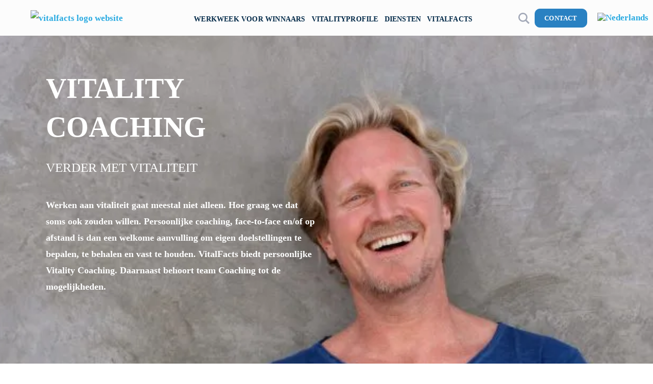

--- FILE ---
content_type: text/html; charset=UTF-8
request_url: https://vitalfacts.nl/diensten/vitality-coaching/
body_size: 38061
content:
<!doctype html><html lang="nl-NL"><head><script data-no-optimize="1">var litespeed_docref=sessionStorage.getItem("litespeed_docref");litespeed_docref&&(Object.defineProperty(document,"referrer",{get:function(){return litespeed_docref}}),sessionStorage.removeItem("litespeed_docref"));</script> <meta charset="UTF-8"><meta name="viewport" content="width=device-width, initial-scale=1"><link rel="profile" href="https://gmpg.org/xfn/11"><link rel="dns-prefetch" href="//cdn.hu-manity.co" />
 <script type="litespeed/javascript">var huOptions={"appID":"vitalfactsnl-a40aa77","currentLanguage":"nl","blocking":!1,"globalCookie":!1,"isAdmin":!1,"privacyConsent":!0,"forms":[]}</script> <script type="litespeed/javascript" data-src="https://cdn.hu-manity.co/hu-banner.min.js"></script><meta name='robots' content='index, follow, max-image-preview:large, max-snippet:-1, max-video-preview:-1' /><link rel="alternate" hreflang="nl" href="https://vitalfacts.nl/diensten/vitality-coaching/" /><link rel="alternate" hreflang="en" href="https://vitalfacts.nl/en/diensten/vitality-coaching-en/" /><link rel="alternate" hreflang="x-default" href="https://vitalfacts.nl/diensten/vitality-coaching/" /> <script data-no-defer="1" data-ezscrex="false" data-cfasync="false" data-pagespeed-no-defer data-cookieconsent="ignore">var ctPublicFunctions = {"_ajax_nonce":"74d3a32612","_rest_nonce":"af341ccd3e","_ajax_url":"\/wp-admin\/admin-ajax.php","_rest_url":"https:\/\/vitalfacts.nl\/wp-json\/","data__cookies_type":"none","data__ajax_type":"rest","data__bot_detector_enabled":"1","data__frontend_data_log_enabled":1,"cookiePrefix":"","wprocket_detected":false,"host_url":"vitalfacts.nl","text__ee_click_to_select":"Klik om de hele gegevens te selecteren","text__ee_original_email":"De volledige tekst is","text__ee_got_it":"Duidelijk","text__ee_blocked":"Geblokkeerd","text__ee_cannot_connect":"Kan geen verbinding maken","text__ee_cannot_decode":"Kan e-mail niet decoderen. Onbekende reden","text__ee_email_decoder":"Cleantalk e-mail decoder","text__ee_wait_for_decoding":"De magie is onderweg!","text__ee_decoding_process":"Wacht een paar seconden terwijl we de contactgegevens decoderen."}</script> <script data-no-defer="1" data-ezscrex="false" data-cfasync="false" data-pagespeed-no-defer data-cookieconsent="ignore">var ctPublic = {"_ajax_nonce":"74d3a32612","settings__forms__check_internal":"0","settings__forms__check_external":"0","settings__forms__force_protection":0,"settings__forms__search_test":"1","settings__forms__wc_add_to_cart":"0","settings__data__bot_detector_enabled":"1","settings__sfw__anti_crawler":0,"blog_home":"https:\/\/vitalfacts.nl\/","pixel__setting":"3","pixel__enabled":true,"pixel__url":null,"data__email_check_before_post":"1","data__email_check_exist_post":0,"data__cookies_type":"none","data__key_is_ok":true,"data__visible_fields_required":true,"wl_brandname":"Anti-Spam by CleanTalk","wl_brandname_short":"CleanTalk","ct_checkjs_key":"bc68d44440e8687f55bc526783cd38b86f31e1157e0bbbf1ba58ec71ecdee072","emailEncoderPassKey":"66d06d52399c14adcc565b1f435e3d69","bot_detector_forms_excluded":"W10=","advancedCacheExists":false,"varnishCacheExists":false,"wc_ajax_add_to_cart":false,"theRealPerson":{"phrases":{"trpHeading":"De echte persoon badge!","trpContent1":"De reageerder gedraagt zich als een echt persoon en wordt geverifieerd als geen bot.","trpContent2":" Anti-Spam by CleanTalk.","trpContentLearnMore":"Meer informatie"},"trpContentLink":"https:\/\/cleantalk.org\/help\/the-real-person?utm_id=&amp;utm_term=&amp;utm_source=admin_side&amp;utm_medium=trp_badge&amp;utm_content=trp_badge_link_click&amp;utm_campaign=apbct_links","imgPersonUrl":"https:\/\/vitalfacts.nl\/wp-content\/plugins\/cleantalk-spam-protect\/css\/images\/real_user.svg","imgShieldUrl":"https:\/\/vitalfacts.nl\/wp-content\/plugins\/cleantalk-spam-protect\/css\/images\/shield.svg"}}</script>  <script data-cfasync="false" data-pagespeed-no-defer>var gtm4wp_datalayer_name = "dataLayer";
	var dataLayer = dataLayer || [];</script> <title>VITALITY COACHING Archives - VITALFACTS</title><meta name="description" content="VitalFacts biedt persoonlijke Vitality Coaching, Team Coaching of VitalityProfile aan om jou als individu, team of organisatie verder te helpen." /><link rel="canonical" href="https://vitalfacts.nl/diensten/vitality-coaching/" /><meta property="og:locale" content="nl_NL" /><meta property="og:type" content="article" /><meta property="og:title" content="VITALITY COACHING Archives" /><meta property="og:description" content="Werken aan vitaliteit gaat meestal niet alleen, hoe graag we dat soms ook zouden willen. Persoonlijke coaching, face-to-face en/of op afstand is dan een welkome aanvulling om eigen doelstellingen te bepalen, te behalen en vast te houden. VitalFacts biedt persoonlijke Vitality Coaching, Team Coaching of VitalityProfile aan om jou als individu, team of organisatie verder te helpen." /><meta property="og:url" content="https://vitalfacts.nl/diensten/vitality-coaching/" /><meta property="og:site_name" content="VITALFACTS" /><meta property="og:image" content="https://vitalfacts.nl/wp-content/uploads/2022/01/older-man-standing-with-arms-crossed-against-a-wal-2021-08-26-23-05-28-utc-scaled-e1645628461585.jpg" /><meta property="og:image:width" content="800" /><meta property="og:image:height" content="626" /><meta property="og:image:type" content="image/jpeg" /><meta name="twitter:card" content="summary_large_image" /><meta name="twitter:description" content="Werken aan vitaliteit gaat meestal niet alleen, hoe graag we dat soms ook zouden willen. Persoonlijke coaching, face-to-face en/of op afstand is dan een welkome aanvulling om eigen doelstellingen te bepalen, te behalen en vast te houden. VitalFacts biedt persoonlijke Vitality Coaching, Team Coaching of VitalityProfile aan om jou als individu, team of organisatie verder te helpe" /><meta name="twitter:site" content="@colincleeren" /> <script type="application/ld+json" class="yoast-schema-graph">{"@context":"https://schema.org","@graph":[{"@type":"CollectionPage","@id":"https://vitalfacts.nl/diensten/vitality-coaching/","url":"https://vitalfacts.nl/diensten/vitality-coaching/","name":"VITALITY COACHING Archives - VITALFACTS","isPartOf":{"@id":"https://vitalfacts.nl/#website"},"primaryImageOfPage":{"@id":"https://vitalfacts.nl/diensten/vitality-coaching/#primaryimage"},"image":{"@id":"https://vitalfacts.nl/diensten/vitality-coaching/#primaryimage"},"thumbnailUrl":"https://vitalfacts.nl/wp-content/uploads/2022/01/winning-and-success-victorious-female-person-on-m-2021-08-26-23-02-46-utc-scaled-e1642880544963.jpg","description":"VitalFacts biedt persoonlijke Vitality Coaching, Team Coaching of VitalityProfile aan om jou als individu, team of organisatie verder te helpen.","breadcrumb":{"@id":"https://vitalfacts.nl/diensten/vitality-coaching/#breadcrumb"},"inLanguage":"nl-NL"},{"@type":"ImageObject","inLanguage":"nl-NL","@id":"https://vitalfacts.nl/diensten/vitality-coaching/#primaryimage","url":"https://vitalfacts.nl/wp-content/uploads/2022/01/winning-and-success-victorious-female-person-on-m-2021-08-26-23-02-46-utc-scaled-e1642880544963.jpg","contentUrl":"https://vitalfacts.nl/wp-content/uploads/2022/01/winning-and-success-victorious-female-person-on-m-2021-08-26-23-02-46-utc-scaled-e1642880544963.jpg","width":1843,"height":1440,"caption":"PMO NIEUWE STIJL"},{"@type":"BreadcrumbList","@id":"https://vitalfacts.nl/diensten/vitality-coaching/#breadcrumb","itemListElement":[{"@type":"ListItem","position":1,"name":"Home","item":"https://vitalfacts.nl/"},{"@type":"ListItem","position":2,"name":"VITALITY COACHING"}]},{"@type":"WebSite","@id":"https://vitalfacts.nl/#website","url":"https://vitalfacts.nl/","name":"VITALFACTS","description":"Vitaliteit en energie voor iedereen!","publisher":{"@id":"https://vitalfacts.nl/#organization"},"alternateName":"VitalFacts","potentialAction":[{"@type":"SearchAction","target":{"@type":"EntryPoint","urlTemplate":"https://vitalfacts.nl/?s={search_term_string}"},"query-input":{"@type":"PropertyValueSpecification","valueRequired":true,"valueName":"search_term_string"}}],"inLanguage":"nl-NL"},{"@type":"Organization","@id":"https://vitalfacts.nl/#organization","name":"VitalFacts","alternateName":"Vital Facts","url":"https://vitalfacts.nl/","logo":{"@type":"ImageObject","inLanguage":"nl-NL","@id":"https://vitalfacts.nl/#/schema/logo/image/","url":"https://vitalfacts.nl/wp-content/uploads/2022/02/VitalFacts-logo-website-lichtblauw-en-grijs.png","contentUrl":"https://vitalfacts.nl/wp-content/uploads/2022/02/VitalFacts-logo-website-lichtblauw-en-grijs.png","width":200,"height":44,"caption":"VitalFacts"},"image":{"@id":"https://vitalfacts.nl/#/schema/logo/image/"},"sameAs":["https://www.facebook.com/vitalfacts","https://x.com/colincleeren","https://www.instagram.com/vitalfacts_nl/","https://www.linkedin.com/company/vitalfacts","https://www.youtube.com/channel/UCH-6cW4ml5VNLD53ML6pzRQ"]}]}</script> <link rel='dns-prefetch' href='//fd.cleantalk.org' /><link rel="alternate" type="application/rss+xml" title="VITALFACTS &raquo; feed" href="https://vitalfacts.nl/feed/" /><link rel="alternate" type="application/rss+xml" title="VITALFACTS &raquo; reacties feed" href="https://vitalfacts.nl/comments/feed/" /><link rel="alternate" type="application/rss+xml" title="VITALFACTS &raquo; VITALITY COACHING Product Category feed" href="https://vitalfacts.nl/diensten/vitality-coaching/feed/" /><style id='wp-img-auto-sizes-contain-inline-css' type='text/css'>img:is([sizes=auto i],[sizes^="auto," i]){contain-intrinsic-size:3000px 1500px}
/*# sourceURL=wp-img-auto-sizes-contain-inline-css */</style><style id="litespeed-ccss">ul{box-sizing:border-box}:root{--wp--preset--font-size--normal:16px;--wp--preset--font-size--huge:42px}.screen-reader-text{border:0;clip-path:inset(50%);height:1px;margin:-1px;overflow:hidden;padding:0;position:absolute;width:1px;word-wrap:normal!important}html :where(img[class*=wp-image-]){height:auto;max-width:100%}:root{--wp--preset--aspect-ratio--square:1;--wp--preset--aspect-ratio--4-3:4/3;--wp--preset--aspect-ratio--3-4:3/4;--wp--preset--aspect-ratio--3-2:3/2;--wp--preset--aspect-ratio--2-3:2/3;--wp--preset--aspect-ratio--16-9:16/9;--wp--preset--aspect-ratio--9-16:9/16;--wp--preset--color--black:#000000;--wp--preset--color--cyan-bluish-gray:#abb8c3;--wp--preset--color--white:#ffffff;--wp--preset--color--pale-pink:#f78da7;--wp--preset--color--vivid-red:#cf2e2e;--wp--preset--color--luminous-vivid-orange:#ff6900;--wp--preset--color--luminous-vivid-amber:#fcb900;--wp--preset--color--light-green-cyan:#7bdcb5;--wp--preset--color--vivid-green-cyan:#00d084;--wp--preset--color--pale-cyan-blue:#8ed1fc;--wp--preset--color--vivid-cyan-blue:#0693e3;--wp--preset--color--vivid-purple:#9b51e0;--wp--preset--gradient--vivid-cyan-blue-to-vivid-purple:linear-gradient(135deg,rgba(6,147,227,1) 0%,rgb(155,81,224) 100%);--wp--preset--gradient--light-green-cyan-to-vivid-green-cyan:linear-gradient(135deg,rgb(122,220,180) 0%,rgb(0,208,130) 100%);--wp--preset--gradient--luminous-vivid-amber-to-luminous-vivid-orange:linear-gradient(135deg,rgba(252,185,0,1) 0%,rgba(255,105,0,1) 100%);--wp--preset--gradient--luminous-vivid-orange-to-vivid-red:linear-gradient(135deg,rgba(255,105,0,1) 0%,rgb(207,46,46) 100%);--wp--preset--gradient--very-light-gray-to-cyan-bluish-gray:linear-gradient(135deg,rgb(238,238,238) 0%,rgb(169,184,195) 100%);--wp--preset--gradient--cool-to-warm-spectrum:linear-gradient(135deg,rgb(74,234,220) 0%,rgb(151,120,209) 20%,rgb(207,42,186) 40%,rgb(238,44,130) 60%,rgb(251,105,98) 80%,rgb(254,248,76) 100%);--wp--preset--gradient--blush-light-purple:linear-gradient(135deg,rgb(255,206,236) 0%,rgb(152,150,240) 100%);--wp--preset--gradient--blush-bordeaux:linear-gradient(135deg,rgb(254,205,165) 0%,rgb(254,45,45) 50%,rgb(107,0,62) 100%);--wp--preset--gradient--luminous-dusk:linear-gradient(135deg,rgb(255,203,112) 0%,rgb(199,81,192) 50%,rgb(65,88,208) 100%);--wp--preset--gradient--pale-ocean:linear-gradient(135deg,rgb(255,245,203) 0%,rgb(182,227,212) 50%,rgb(51,167,181) 100%);--wp--preset--gradient--electric-grass:linear-gradient(135deg,rgb(202,248,128) 0%,rgb(113,206,126) 100%);--wp--preset--gradient--midnight:linear-gradient(135deg,rgb(2,3,129) 0%,rgb(40,116,252) 100%);--wp--preset--font-size--small:13px;--wp--preset--font-size--medium:20px;--wp--preset--font-size--large:36px;--wp--preset--font-size--x-large:42px;--wp--preset--spacing--20:0.44rem;--wp--preset--spacing--30:0.67rem;--wp--preset--spacing--40:1rem;--wp--preset--spacing--50:1.5rem;--wp--preset--spacing--60:2.25rem;--wp--preset--spacing--70:3.38rem;--wp--preset--spacing--80:5.06rem;--wp--preset--shadow--natural:6px 6px 9px rgba(0, 0, 0, 0.2);--wp--preset--shadow--deep:12px 12px 50px rgba(0, 0, 0, 0.4);--wp--preset--shadow--sharp:6px 6px 0px rgba(0, 0, 0, 0.2);--wp--preset--shadow--outlined:6px 6px 0px -3px rgba(255, 255, 255, 1), 6px 6px rgba(0, 0, 0, 1);--wp--preset--shadow--crisp:6px 6px 0px rgba(0, 0, 0, 1)}input[class*=apbct].apbct_special_field{display:none!important}.dashicons{font-family:dashicons;display:inline-block;line-height:1;font-weight:400;font-style:normal;speak:never;text-decoration:inherit;text-transform:none;text-rendering:auto;-webkit-font-smoothing:antialiased;-moz-osx-font-smoothing:grayscale;width:20px;height:20px;font-size:20px;vertical-align:top;text-align:center}.dashicons-arrow-up-alt2:before{content:""}#to_top_scrollup{background-color:#000;-webkit-border-radius:5%;-moz-border-radius:5%;border-radius:5%;box-sizing:content-box;bottom:20px;color:#fff;display:none;font-size:32px;font-weight:400;height:32px;opacity:.5;padding:5px;position:fixed;right:20px;text-align:center;text-decoration:none;vertical-align:middle;width:32px;z-index:9999}.screen-reader-text{clip:rect(1px,1px,1px,1px);height:1px;overflow:hidden;position:absolute!important;width:1px;word-wrap:normal!important}.wpml-ls-menu-item .wpml-ls-flag{display:inline;vertical-align:baseline}ul .wpml-ls-menu-item a{display:flex;align-items:center}html{line-height:1.15;-webkit-text-size-adjust:100%}*,*::before,*::after{box-sizing:border-box}body{margin:0;font-family:-apple-system,BlinkMacSystemFont,"Segoe UI",Roboto,"Helvetica Neue",Arial,"Noto Sans",sans-serif,"Apple Color Emoji","Segoe UI Emoji","Segoe UI Symbol","Noto Color Emoji";font-size:1rem;font-weight:400;line-height:1.5;color:#333;background-color:#fff;-webkit-font-smoothing:antialiased;-moz-osx-font-smoothing:grayscale}h1{margin-top:.5rem;margin-bottom:1rem;font-family:inherit;font-weight:500;line-height:1.2;color:inherit}h1{font-size:2.5rem}a{background-color:#fff0;text-decoration:none;color:#C36}a:not([href]):not([tabindex]){color:inherit;text-decoration:none}img{border-style:none;height:auto;max-width:100%}label{display:inline-block;line-height:1;vertical-align:middle}input{font-family:inherit;font-size:1rem;line-height:1.5;margin:0}input[type="text"],input[type="search"]{width:100%;border:solid 1px #666;border-radius:3px;padding:.5rem 1rem}input{overflow:visible}[type="search"]{-webkit-appearance:textfield;outline-offset:-2px}[type="search"]::-webkit-search-decoration{-webkit-appearance:none}::-webkit-file-upload-button{-webkit-appearance:button;font:inherit}ul,li{margin-top:0;margin-bottom:0;border:0;outline:0;font-size:100%;vertical-align:baseline;background:#fff0}html{line-height:1.15;-webkit-text-size-adjust:100%}*,:after,:before{-webkit-box-sizing:border-box;box-sizing:border-box}body{margin:0;font-family:-apple-system,BlinkMacSystemFont,Segoe UI,Roboto,Helvetica Neue,Arial,Noto Sans,sans-serif;font-size:1rem;font-weight:400;line-height:1.5;color:#333;background-color:#fff;-webkit-font-smoothing:antialiased;-moz-osx-font-smoothing:grayscale}h1{margin-top:.5rem;margin-bottom:1rem;font-family:inherit;font-weight:500;line-height:1.2;color:inherit}h1{font-size:2.5rem}a{background-color:#fff0;text-decoration:none;color:#c36}a:not([href]):not([tabindex]){color:inherit;text-decoration:none}img{border-style:none;height:auto;max-width:100%}label{display:inline-block;line-height:1;vertical-align:middle}input{font-family:inherit;font-size:1rem;line-height:1.5;margin:0}input[type=search],input[type=text]{width:100%;border:1px solid #666;border-radius:3px;padding:.5rem 1rem}input{overflow:visible}[type=search]{-webkit-appearance:textfield;outline-offset:-2px}[type=search]::-webkit-search-decoration{-webkit-appearance:none}::-webkit-file-upload-button{-webkit-appearance:button;font:inherit}li,ul{margin-top:0;margin-bottom:0;border:0;outline:0;font-size:100%;vertical-align:baseline;background:#fff0}.screen-reader-text{clip:rect(1px,1px,1px,1px);height:1px;overflow:hidden;position:absolute!important;width:1px;word-wrap:normal!important}.site-navigation{grid-area:nav-menu;display:-webkit-box;display:-ms-flexbox;display:flex;-webkit-box-align:center;-ms-flex-align:center;align-items:center;-webkit-box-flex:1;-ms-flex-positive:1;flex-grow:1}:root{--direction-multiplier:1}.elementor-screen-only,.screen-reader-text{height:1px;margin:-1px;overflow:hidden;padding:0;position:absolute;top:-10000em;width:1px;clip:rect(0,0,0,0);border:0}.elementor *,.elementor :after,.elementor :before{box-sizing:border-box}.elementor a{box-shadow:none;text-decoration:none}.elementor img{border:none;border-radius:0;box-shadow:none;height:auto;max-width:100%}.elementor .elementor-background-overlay{inset:0;position:absolute}.elementor-widget-wrap .elementor-element.elementor-widget__width-auto{max-width:100%}@media (max-width:1024px){.elementor-widget-wrap .elementor-element.elementor-widget-tablet__width-auto{max-width:100%}}.elementor-element{--flex-direction:initial;--flex-wrap:initial;--justify-content:initial;--align-items:initial;--align-content:initial;--gap:initial;--flex-basis:initial;--flex-grow:initial;--flex-shrink:initial;--order:initial;--align-self:initial;align-self:var(--align-self);flex-basis:var(--flex-basis);flex-grow:var(--flex-grow);flex-shrink:var(--flex-shrink);order:var(--order)}.elementor-element:where(.e-con-full,.elementor-widget){align-content:var(--align-content);align-items:var(--align-items);flex-direction:var(--flex-direction);flex-wrap:var(--flex-wrap);gap:var(--row-gap) var(--column-gap);justify-content:var(--justify-content)}.elementor-align-right{text-align:right}.elementor-align-right .elementor-button{width:auto}:root{--page-title-display:block}.elementor-section{position:relative}.elementor-section .elementor-container{display:flex;margin-left:auto;margin-right:auto;position:relative}@media (max-width:1024px){.elementor-section .elementor-container{flex-wrap:wrap}}.elementor-section.elementor-section-boxed>.elementor-container{max-width:1140px}.elementor-section.elementor-section-items-middle>.elementor-container{align-items:center}.elementor-widget-wrap{align-content:flex-start;flex-wrap:wrap;position:relative;width:100%}.elementor:not(.elementor-bc-flex-widget) .elementor-widget-wrap{display:flex}.elementor-widget-wrap>.elementor-element{width:100%}.elementor-widget{position:relative}.elementor-widget:not(:last-child){margin-bottom:var(--kit-widget-spacing,20px)}.elementor-widget:not(:last-child).elementor-widget__width-auto{margin-bottom:0}.elementor-column{display:flex;min-height:1px;position:relative}.elementor-column-gap-default>.elementor-column>.elementor-element-populated{padding:10px}@media (min-width:768px){.elementor-column.elementor-col-33{width:33.333%}.elementor-column.elementor-col-50{width:50%}.elementor-column.elementor-col-100{width:100%}}@media (max-width:767px){.elementor-column{width:100%}}.elementor-grid{display:grid;grid-column-gap:var(--grid-column-gap);grid-row-gap:var(--grid-row-gap)}.elementor-grid .elementor-grid-item{min-width:0}.elementor-grid-0 .elementor-grid{display:inline-block;margin-bottom:calc(-1*var(--grid-row-gap));width:100%;word-spacing:var(--grid-column-gap)}.elementor-grid-0 .elementor-grid .elementor-grid-item{display:inline-block;margin-bottom:var(--grid-row-gap);word-break:break-word}@media (prefers-reduced-motion:no-preference){html{scroll-behavior:smooth}}.elementor-heading-title{line-height:1;margin:0;padding:0}.elementor-button{background-color:#69727d;border-radius:3px;color:#fff;display:inline-block;font-size:15px;line-height:1;padding:12px 24px;fill:#fff;text-align:center}.elementor-button:visited{color:#fff}.elementor-button-content-wrapper{display:flex;flex-direction:row;gap:5px;justify-content:center}.elementor-button-text{display:inline-block}.elementor-button span{text-decoration:inherit}.elementor-icon{color:#69727d;display:inline-block;font-size:50px;line-height:1;text-align:center}.elementor-icon i{display:block;height:1em;position:relative;width:1em}.elementor-icon i:before{left:50%;position:absolute;transform:translateX(-50%)}.elementor-shape-rounded .elementor-icon{border-radius:10%}@media (max-width:767px){.elementor .elementor-hidden-mobile{display:none}}@media (min-width:768px) and (max-width:1024px){.elementor .elementor-hidden-tablet{display:none}}@media (min-width:1025px) and (max-width:1399px){.elementor .elementor-hidden-laptop{display:none}}@media (min-width:1400px) and (max-width:99999px){.elementor .elementor-hidden-desktop{display:none}}.elementor-261 .elementor-element.elementor-element-f9e7240:not(.elementor-motion-effects-element-type-background){background-image:url(https://vitalfacts.nl/wp-content/uploads/2025/11/Werkweek-voor-Winnaars-Mock-up-schuin.png)}.elementor-widget-image{text-align:center}.elementor-widget-image a{display:inline-block}.elementor-widget-image a img[src$=".svg"]{width:48px}.elementor-widget-image img{display:inline-block;vertical-align:middle}.elementor-item:after,.elementor-item:before{display:block;position:absolute}.elementor-item:not(:hover):not(:focus):not(.elementor-item-active):not(.highlighted):after,.elementor-item:not(:hover):not(:focus):not(.elementor-item-active):not(.highlighted):before{opacity:0}.e--pointer-underline .elementor-item:after,.e--pointer-underline .elementor-item:before{background-color:#3f444b;height:3px;left:0;width:100%;z-index:2}.e--pointer-underline .elementor-item:after{bottom:0;content:""}.elementor-nav-menu--main .elementor-nav-menu a{padding:13px 20px}.elementor-nav-menu--main .elementor-nav-menu ul{border-style:solid;border-width:0;padding:0;position:absolute;width:12em}.elementor-nav-menu--layout-horizontal{display:flex}.elementor-nav-menu--layout-horizontal .elementor-nav-menu{display:flex;flex-wrap:wrap}.elementor-nav-menu--layout-horizontal .elementor-nav-menu a{flex-grow:1;white-space:nowrap}.elementor-nav-menu--layout-horizontal .elementor-nav-menu>li{display:flex}.elementor-nav-menu--layout-horizontal .elementor-nav-menu>li ul{top:100%!important}.elementor-nav-menu--layout-horizontal .elementor-nav-menu>li:not(:first-child)>a{margin-inline-start:var(--e-nav-menu-horizontal-menu-item-margin)}.elementor-nav-menu--layout-horizontal .elementor-nav-menu>li:not(:first-child)>ul{inset-inline-start:var(--e-nav-menu-horizontal-menu-item-margin)!important}.elementor-nav-menu--layout-horizontal .elementor-nav-menu>li:not(:last-child)>a{margin-inline-end:var(--e-nav-menu-horizontal-menu-item-margin)}.elementor-nav-menu--layout-horizontal .elementor-nav-menu>li:not(:last-child):after{align-self:center;border-color:var(--e-nav-menu-divider-color,#000);border-left-style:var(--e-nav-menu-divider-style,solid);border-left-width:var(--e-nav-menu-divider-width,2px);content:var(--e-nav-menu-divider-content,none);height:var(--e-nav-menu-divider-height,35%)}.elementor-nav-menu__align-start .elementor-nav-menu{justify-content:flex-start;margin-inline-end:auto}.elementor-nav-menu__align-end .elementor-nav-menu{justify-content:flex-end;margin-inline-start:auto}.elementor-nav-menu__align-center .elementor-nav-menu{justify-content:center;margin-inline-end:auto;margin-inline-start:auto}.elementor-widget-nav-menu .elementor-widget-container{display:flex;flex-direction:column}.elementor-nav-menu{position:relative;z-index:2}.elementor-nav-menu:after{clear:both;content:" ";display:block;font:0/0 serif;height:0;overflow:hidden;visibility:hidden}.elementor-nav-menu,.elementor-nav-menu li,.elementor-nav-menu ul{display:block;line-height:normal;list-style:none;margin:0;padding:0}.elementor-nav-menu ul{display:none}.elementor-nav-menu a,.elementor-nav-menu li{position:relative}.elementor-nav-menu li{border-width:0}.elementor-nav-menu a{align-items:center;display:flex}.elementor-nav-menu a{line-height:20px;padding:10px 20px}.elementor-menu-toggle{align-items:center;background-color:rgb(0 0 0/.05);border:0 solid;border-radius:3px;color:#33373d;display:flex;font-size:var(--nav-menu-icon-size,22px);justify-content:center;padding:.25em}.elementor-menu-toggle:not(.elementor-active) .elementor-menu-toggle__icon--close{display:none}.elementor-nav-menu--dropdown{background-color:#fff;font-size:13px}.elementor-nav-menu--dropdown-none .elementor-nav-menu--dropdown{display:none}.elementor-nav-menu--dropdown.elementor-nav-menu__container{margin-top:10px;overflow-x:hidden;overflow-y:auto;transform-origin:top}.elementor-nav-menu--dropdown.elementor-nav-menu__container .elementor-sub-item{font-size:.85em}.elementor-nav-menu--dropdown a{color:#33373d}ul.elementor-nav-menu--dropdown a{border-inline-start:8px solid #fff0;text-shadow:none}.elementor-nav-menu--toggle{--menu-height:100vh}.elementor-nav-menu--toggle .elementor-menu-toggle:not(.elementor-active)+.elementor-nav-menu__container{max-height:0;overflow:hidden;transform:scaleY(0)}.elementor-nav-menu--stretch .elementor-nav-menu__container.elementor-nav-menu--dropdown{position:absolute;z-index:9997}@media (max-width:767px){.elementor-nav-menu--dropdown-mobile .elementor-nav-menu--main{display:none}}@media (min-width:768px){.elementor-nav-menu--dropdown-mobile .elementor-menu-toggle,.elementor-nav-menu--dropdown-mobile .elementor-nav-menu--dropdown{display:none}.elementor-nav-menu--dropdown-mobile nav.elementor-nav-menu--dropdown.elementor-nav-menu__container{overflow-y:hidden}}@media (max-width:1024px){.elementor-nav-menu--dropdown-tablet .elementor-nav-menu--main{display:none}}@media (min-width:1025px){.elementor-nav-menu--dropdown-tablet .elementor-menu-toggle,.elementor-nav-menu--dropdown-tablet .elementor-nav-menu--dropdown{display:none}.elementor-nav-menu--dropdown-tablet nav.elementor-nav-menu--dropdown.elementor-nav-menu__container{overflow-y:hidden}}.elementor-search-form{display:block}.elementor-search-form input[type=search]{-webkit-appearance:none;-moz-appearance:none;background:none;border:0;display:inline-block;font-size:15px;line-height:1;margin:0;min-width:0;padding:0;vertical-align:middle;white-space:normal}.elementor-search-form__container{border:0 solid #fff0;display:flex;min-height:50px;overflow:hidden}.elementor-search-form__container:not(.elementor-search-form--full-screen){background:#f1f2f3}.elementor-search-form__input{color:#3f444b;flex-basis:100%}.elementor-search-form__input::-moz-placeholder{color:inherit;font-family:inherit;opacity:.6}.elementor-search-form--skin-full_screen .elementor-search-form input[type=search].elementor-search-form__input{border:solid #fff;border-width:0 0 1px;color:#fff;font-size:50px;line-height:1.5;text-align:center}.elementor-search-form--skin-full_screen .elementor-search-form__toggle{color:var(--e-search-form-toggle-color,#33373d);display:inline-block;font-size:var(--e-search-form-toggle-size,33px);vertical-align:middle}.elementor-search-form--skin-full_screen .elementor-search-form__toggle i{background-color:var(--e-search-form-toggle-background-color,rgb(0 0 0 / .05));border-color:var(--e-search-form-toggle-color,#33373d);border-radius:var(--e-search-form-toggle-border-radius,3px);border-style:solid;border-width:var(--e-search-form-toggle-border-width,0);display:block;height:var(--e-search-form-toggle-size,33px);position:relative;width:var(--e-search-form-toggle-size,33px)}.elementor-search-form--skin-full_screen .elementor-search-form__toggle i:before{left:50%;position:absolute;top:50%;transform:translate(-50%,-50%)}.elementor-search-form--skin-full_screen .elementor-search-form__toggle i:before{font-size:var(--e-search-form-toggle-icon-size,.55em)}.elementor-search-form--skin-full_screen .elementor-search-form__container{align-items:center;background-color:rgb(0 0 0/.8);height:100vh;inset:0;padding:0 15%;position:fixed;z-index:9998}.elementor-search-form--skin-full_screen .elementor-search-form__container:not(.elementor-search-form--full-screen){opacity:0;overflow:hidden;transform:scale(0)}.elementor-search-form--skin-full_screen .elementor-search-form__container:not(.elementor-search-form--full-screen) .dialog-lightbox-close-button{display:none}.fab,.fas{-moz-osx-font-smoothing:grayscale;-webkit-font-smoothing:antialiased;display:inline-block;font-style:normal;font-variant:normal;text-rendering:auto;line-height:1}.fa-facebook-f:before{content:""}.fa-instagram:before{content:""}.fa-linkedin-in:before{content:""}.fa-search:before{content:""}.fa-twitter:before{content:""}.fas{font-family:"Font Awesome 5 Free";font-weight:900}.elementor-widget-social-icons.elementor-grid-0 .elementor-widget-container{font-size:0;line-height:1}.elementor-widget-social-icons .elementor-grid{grid-column-gap:var(--grid-column-gap,5px);grid-row-gap:var(--grid-row-gap,5px);grid-template-columns:var(--grid-template-columns);justify-content:var(--justify-content,center);justify-items:var(--justify-content,center)}.elementor-icon.elementor-social-icon{font-size:var(--icon-size,25px);height:calc(var(--icon-size, 25px) + 2*var(--icon-padding, .5em));line-height:var(--icon-size,25px);width:calc(var(--icon-size, 25px) + 2*var(--icon-padding, .5em))}.elementor-social-icon{--e-social-icon-icon-color:#fff;align-items:center;background-color:#69727d;display:inline-flex;justify-content:center;text-align:center}.elementor-social-icon i{color:var(--e-social-icon-icon-color)}.elementor-social-icon:last-child{margin:0}.elementor-social-icon-facebook-f{background-color:#3b5998}.elementor-social-icon-instagram{background-color:#262626}.elementor-social-icon-linkedin-in{background-color:#0077b5}.elementor-social-icon-twitter{background-color:#1da1f2}.e-loop-item *{word-break:break-word}.elementor-loop-container:not(.elementor-posts-masonry){align-items:stretch}[class*=" eicon-"],[class^=eicon]{display:inline-block;font-family:eicons;font-size:inherit;font-weight:400;font-style:normal;font-variant:normal;line-height:1;text-rendering:auto;-webkit-font-smoothing:antialiased;-moz-osx-font-smoothing:grayscale}.eicon-menu-bar:before{content:""}.eicon-close:before{content:""}.elementor-kit-5{--e-global-color-primary:#1575A8;--e-global-typography-primary-font-family:"Open Sans";--e-global-typography-secondary-font-family:"Open Sans";--e-global-typography-text-font-family:"Open Sans";--e-global-typography-accent-font-family:"Open Sans";color:#002948;font-family:"Open Sans",Open Sans;font-size:17px;font-weight:600;line-height:32px}.elementor-kit-5 a{color:#29AAE1}.elementor-kit-5 h1{color:#2981C2;font-family:"Open Sans",Open Sans;font-size:56px;font-weight:600;line-height:76px}.elementor-section.elementor-section-boxed>.elementor-container{max-width:1300px}.elementor-widget:not(:last-child){margin-block-end:0}.elementor-element{--widgets-spacing:0px 0px;--widgets-spacing-row:0px;--widgets-spacing-column:0px}@media (max-width:1024px){.elementor-kit-5 h1{font-size:45px;line-height:55px}.elementor-section.elementor-section-boxed>.elementor-container{max-width:1024px}}@media (max-width:767px){.elementor-kit-5{font-size:15px;line-height:28px}.elementor-kit-5 h1{font-size:35px;line-height:40px}.elementor-section.elementor-section-boxed>.elementor-container{max-width:767px}}.fab,.fas{-moz-osx-font-smoothing:grayscale;-webkit-font-smoothing:antialiased;display:inline-block;font-style:normal;font-variant:normal;text-rendering:auto;line-height:1}.fa-facebook-f:before{content:""}.fa-instagram:before{content:""}.fa-linkedin-in:before{content:""}.fa-search:before{content:""}.fa-twitter:before{content:""}.fab{font-family:"Font Awesome 5 Brands"}.fab{font-weight:400}.fas{font-family:"Font Awesome 5 Free"}.fas{font-weight:900}.elementor-78 .elementor-element.elementor-element-414e78cf:not(.elementor-motion-effects-element-type-background){background-color:#FCFCFC}.elementor-78 .elementor-element.elementor-element-414e78cf>.elementor-container{min-height:70px}.elementor-78 .elementor-element.elementor-element-414e78cf{margin-top:0;margin-bottom:0;padding:0 80px 0 80px;z-index:866}.elementor-78 .elementor-element.elementor-element-71991b4a>.elementor-element-populated{padding:0 0 0 0}.elementor-78 .elementor-element.elementor-element-ca5cc68>.elementor-container>.elementor-column>.elementor-widget-wrap{align-content:center;align-items:center}.elementor-78 .elementor-element.elementor-element-7005061>.elementor-element-populated{padding:0 0 0 0}.elementor-78 .elementor-element.elementor-element-b59c381{text-align:left}.elementor-78 .elementor-element.elementor-element-b59c381 img{width:100%}.elementor-78 .elementor-element.elementor-element-1008259>.elementor-element-populated{padding:0 0 0 0}.elementor-widget-nav-menu .elementor-nav-menu .elementor-item{font-family:var(--e-global-typography-primary-font-family),Open Sans}.elementor-widget-nav-menu .elementor-nav-menu--dropdown .elementor-item,.elementor-widget-nav-menu .elementor-nav-menu--dropdown .elementor-sub-item{font-family:var(--e-global-typography-accent-font-family),Open Sans}.elementor-78 .elementor-element.elementor-element-39f5cea9>.elementor-widget-container{padding:6px 0 0 0}.elementor-78 .elementor-element.elementor-element-39f5cea9{z-index:9;--e-nav-menu-horizontal-menu-item-margin:calc( 35px / 2 )}.elementor-78 .elementor-element.elementor-element-39f5cea9 .elementor-menu-toggle{margin-left:auto;background-color:#fff0}.elementor-78 .elementor-element.elementor-element-39f5cea9 .elementor-nav-menu .elementor-item{font-family:"Open Sans",Open Sans;font-size:15px;font-weight:600;text-transform:uppercase;line-height:24px;letter-spacing:.2px}.elementor-78 .elementor-element.elementor-element-39f5cea9 .elementor-nav-menu--main .elementor-item{color:#002948;fill:#002948;padding-left:0;padding-right:0;padding-top:0;padding-bottom:0}.elementor-78 .elementor-element.elementor-element-39f5cea9 .elementor-nav-menu--main:not(.e--pointer-framed) .elementor-item:before,.elementor-78 .elementor-element.elementor-element-39f5cea9 .elementor-nav-menu--main:not(.e--pointer-framed) .elementor-item:after{background-color:#29AAE1}.elementor-78 .elementor-element.elementor-element-39f5cea9 .e--pointer-underline .elementor-item:after{height:5px}.elementor-78 .elementor-element.elementor-element-39f5cea9 .elementor-nav-menu--dropdown a,.elementor-78 .elementor-element.elementor-element-39f5cea9 .elementor-menu-toggle{color:#FFF;fill:#FFF}.elementor-78 .elementor-element.elementor-element-39f5cea9 .elementor-nav-menu--dropdown{background-color:#2981C2}.elementor-78 .elementor-element.elementor-element-39f5cea9 .elementor-nav-menu--dropdown .elementor-item,.elementor-78 .elementor-element.elementor-element-39f5cea9 .elementor-nav-menu--dropdown .elementor-sub-item{font-family:"Open Sans",Open Sans;font-size:16px;font-weight:600;letter-spacing:.2px}.elementor-78 .elementor-element.elementor-element-39f5cea9 .elementor-nav-menu--main>.elementor-nav-menu>li>.elementor-nav-menu--dropdown,.elementor-78 .elementor-element.elementor-element-39f5cea9 .elementor-nav-menu__container.elementor-nav-menu--dropdown{margin-top:20px!important}.elementor-78 .elementor-element.elementor-element-39f5cea9 div.elementor-menu-toggle{color:#000}.elementor-78 .elementor-element.elementor-element-798b130.elementor-column.elementor-element[data-element_type="column"]>.elementor-widget-wrap.elementor-element-populated{align-content:center;align-items:center}.elementor-78 .elementor-element.elementor-element-798b130.elementor-column>.elementor-widget-wrap{justify-content:flex-end}.elementor-78 .elementor-element.elementor-element-798b130>.elementor-element-populated{padding:0 0 0 0}.elementor-widget-search-form input[type="search"].elementor-search-form__input{font-family:var(--e-global-typography-text-font-family),Open Sans}.elementor-78 .elementor-element.elementor-element-a34ac58{width:auto;max-width:auto}.elementor-78 .elementor-element.elementor-element-a34ac58>.elementor-widget-container{padding:0 26px 0 0}.elementor-78 .elementor-element.elementor-element-a34ac58 .elementor-search-form{text-align:center}.elementor-78 .elementor-element.elementor-element-a34ac58 .elementor-search-form__toggle{--e-search-form-toggle-size:29px;--e-search-form-toggle-color:#A3A9B8;--e-search-form-toggle-background-color:#A2313100;--e-search-form-toggle-icon-size:calc(90em / 100);--e-search-form-toggle-border-width:0px;--e-search-form-toggle-border-radius:0px}.elementor-78 .elementor-element.elementor-element-a34ac58.elementor-search-form--skin-full_screen .elementor-search-form__container{background-color:#000000D9}.elementor-78 .elementor-element.elementor-element-a34ac58 input[type="search"].elementor-search-form__input{font-family:"Open Sans",Open Sans}.elementor-78 .elementor-element.elementor-element-a34ac58.elementor-search-form--skin-full_screen input[type="search"].elementor-search-form__input{border-radius:3px}.elementor-widget-button .elementor-button{font-family:var(--e-global-typography-accent-font-family),Open Sans}.elementor-78 .elementor-element.elementor-element-ab59af5 .elementor-button{background-color:#2981C2;font-family:"Open Sans",Open Sans;font-size:15px;font-weight:600;text-transform:uppercase;line-height:23px;letter-spacing:.2px;fill:#FFF;color:#FFF;border-style:solid;border-width:1px 1px 1px 1px;border-color:#2981C2;border-radius:10px 10px 10px 10px;padding:10px 30px 10px 30px}.elementor-78 .elementor-element.elementor-element-ab59af5{width:auto;max-width:auto}.elementor-78 .elementor-element.elementor-element-ab59af5>.elementor-widget-container{padding:0 0 0 0}.elementor-78 .elementor-element.elementor-element-0c74af6>.elementor-widget-container{padding:6px 0 0 0}.elementor-78 .elementor-element.elementor-element-0c74af6 .elementor-menu-toggle{margin-left:auto;background-color:#fff0}.elementor-78 .elementor-element.elementor-element-0c74af6 .elementor-nav-menu .elementor-item{font-family:"Open Sans",Open Sans;font-size:16px;font-weight:600;text-transform:uppercase;line-height:24px;letter-spacing:.2px}.elementor-78 .elementor-element.elementor-element-0c74af6 .elementor-nav-menu--main .elementor-item{color:#002948;fill:#002948;padding-left:0;padding-right:0;padding-top:43px;padding-bottom:43px}.elementor-78 .elementor-element.elementor-element-0c74af6 .elementor-nav-menu--main:not(.e--pointer-framed) .elementor-item:before,.elementor-78 .elementor-element.elementor-element-0c74af6 .elementor-nav-menu--main:not(.e--pointer-framed) .elementor-item:after{background-color:#29AAE1}.elementor-78 .elementor-element.elementor-element-0c74af6 .e--pointer-underline .elementor-item:after{height:5px}.elementor-78 .elementor-element.elementor-element-0c74af6{--e-nav-menu-horizontal-menu-item-margin:calc( 44px / 2 )}.elementor-78 .elementor-element.elementor-element-0c74af6 .elementor-nav-menu--dropdown a,.elementor-78 .elementor-element.elementor-element-0c74af6 .elementor-menu-toggle{color:#FFF;fill:#FFF}.elementor-78 .elementor-element.elementor-element-0c74af6 .elementor-nav-menu--dropdown{background-color:#002948}.elementor-78 .elementor-element.elementor-element-0c74af6 .elementor-nav-menu--dropdown .elementor-item,.elementor-78 .elementor-element.elementor-element-0c74af6 .elementor-nav-menu--dropdown .elementor-sub-item{font-family:"Open Sans",Open Sans;font-size:16px;font-weight:600}.elementor-78 .elementor-element.elementor-element-0c74af6 div.elementor-menu-toggle{color:#002948}.elementor-78 .elementor-element.elementor-element-e991b52{width:auto;max-width:auto}.elementor-78 .elementor-element.elementor-element-e991b52 .e--pointer-underline .elementor-item:after{height:0}.elementor-78 .elementor-element.elementor-element-e991b52 .elementor-nav-menu--dropdown a{color:#000;fill:#000}.elementor-78 .elementor-element.elementor-element-e991b52 .elementor-nav-menu--dropdown{background-color:#FFF}.elementor-78 .elementor-element.elementor-element-e991b52 .elementor-nav-menu--dropdown a{padding-left:10px;padding-right:10px;padding-top:10px;padding-bottom:10px}.elementor-location-header:before{content:"";display:table;clear:both}@media (min-width:768px){.elementor-78 .elementor-element.elementor-element-7005061{width:18.191%}.elementor-78 .elementor-element.elementor-element-1008259{width:59.364%}.elementor-78 .elementor-element.elementor-element-798b130{width:22%}}@media (max-width:1399px) and (min-width:768px){.elementor-78 .elementor-element.elementor-element-1008259{width:57%}.elementor-78 .elementor-element.elementor-element-798b130{width:24%}}@media (max-width:1024px) and (min-width:768px){.elementor-78 .elementor-element.elementor-element-7005061{width:25%}.elementor-78 .elementor-element.elementor-element-1008259{width:5%}.elementor-78 .elementor-element.elementor-element-798b130{width:70%}}@media (max-width:1399px){.elementor-78 .elementor-element.elementor-element-414e78cf{padding:0 60px 0 60px}.elementor-78 .elementor-element.elementor-element-a34ac58>.elementor-widget-container{padding:0 7px 0 0}.elementor-78 .elementor-element.elementor-element-ab59af5 .elementor-button{font-size:13px;padding:6px 18px 6px 18px}}@media (max-width:1024px){.elementor-78 .elementor-element.elementor-element-414e78cf>.elementor-container{min-height:70px}.elementor-78 .elementor-element.elementor-element-414e78cf{padding:0 30px 0 30px}.elementor-78 .elementor-element.elementor-element-39f5cea9 .elementor-nav-menu .elementor-item{font-size:13px}.elementor-78 .elementor-element.elementor-element-39f5cea9 .elementor-nav-menu--main .elementor-item{padding-left:0;padding-right:0}.elementor-78 .elementor-element.elementor-element-39f5cea9{--e-nav-menu-horizontal-menu-item-margin:calc( 20px / 2 )}.elementor-78 .elementor-element.elementor-element-798b130>.elementor-widget-wrap>.elementor-widget:not(.elementor-widget__width-auto):not(.elementor-widget__width-initial):not(:last-child):not(.elementor-absolute){margin-bottom:0}.elementor-78 .elementor-element.elementor-element-ab59af5>.elementor-widget-container{padding:0 10px 0 0}.elementor-78 .elementor-element.elementor-element-ab59af5 .elementor-button{font-size:14px;padding:8px 25px 8px 25px}.elementor-78 .elementor-element.elementor-element-0c74af6{width:auto;max-width:auto;--e-nav-menu-horizontal-menu-item-margin:calc( 20px / 2 );--nav-menu-icon-size:40px}.elementor-78 .elementor-element.elementor-element-0c74af6 .elementor-nav-menu .elementor-item{font-size:13px}.elementor-78 .elementor-element.elementor-element-0c74af6 .elementor-nav-menu--main .elementor-item{padding-left:0;padding-right:0}.elementor-78 .elementor-element.elementor-element-0c74af6 .elementor-nav-menu--dropdown .elementor-item,.elementor-78 .elementor-element.elementor-element-0c74af6 .elementor-nav-menu--dropdown .elementor-sub-item{font-size:18px}.elementor-78 .elementor-element.elementor-element-0c74af6 .elementor-nav-menu--dropdown a{padding-left:24px;padding-right:24px;padding-top:14px;padding-bottom:14px}.elementor-78 .elementor-element.elementor-element-0c74af6 .elementor-menu-toggle{border-width:0;border-radius:0}}@media (max-width:767px){.elementor-78 .elementor-element.elementor-element-414e78cf>.elementor-container{min-height:65px}.elementor-78 .elementor-element.elementor-element-414e78cf{padding:0 20px 0 20px}.elementor-78 .elementor-element.elementor-element-71991b4a>.elementor-element-populated{padding:0 0 0 0}.elementor-78 .elementor-element.elementor-element-7005061{width:37%}.elementor-78 .elementor-element.elementor-element-39f5cea9{--nav-menu-icon-size:25px}.elementor-78 .elementor-element.elementor-element-798b130{width:62%}.elementor-78 .elementor-element.elementor-element-a34ac58>.elementor-widget-container{padding:0 10px 0 0}.elementor-78 .elementor-element.elementor-element-a34ac58 input[type="search"].elementor-search-form__input{font-size:28px}.elementor-78 .elementor-element.elementor-element-ab59af5>.elementor-widget-container{padding:0 5px 0 0}.elementor-78 .elementor-element.elementor-element-ab59af5 .elementor-button{font-size:13px;padding:6px 12px 6px 12px}.elementor-78 .elementor-element.elementor-element-0c74af6 .elementor-nav-menu--dropdown .elementor-item,.elementor-78 .elementor-element.elementor-element-0c74af6 .elementor-nav-menu--dropdown .elementor-sub-item{font-size:15px}.elementor-78 .elementor-element.elementor-element-0c74af6 .elementor-nav-menu--dropdown a{padding-top:8px;padding-bottom:8px}.elementor-78 .elementor-element.elementor-element-0c74af6{--nav-menu-icon-size:30px}}.main_menu .e--pointer-underline .elementor-item:after{bottom:-20px}#language_sw .elementor-nav-menu--dropdown a{padding:10px!important}.main_menu ul li:last-child a::after{border:0}.main_header{width:100%!important;position:fixed}.main_header .fa-search:before{-webkit-text-stroke:1px #fff}@media (max-width:1370px) and (min-width:1330px){.main_menu a.elementor-item{font-size:14px!important;margin:0 10px!important}}@media (max-width:1329px) and (min-width:1200px){.main_menu a.elementor-item{font-size:14px!important;margin:0 6px!important}}@media (max-width:1199px) and (min-width:1025px){.main_menu a.elementor-item{font-size:13px!important;margin:0 5px!important}.header_clmn1{width:16%!important}.header_clmn2{width:62%!important}}@media (max-width:1024px){.main_header .elementor-menu-toggle{margin-left:auto;padding-right:0px!important}}@media (max-width:767px){.main_header ul .elementor-nav-menu--dropdown a{font-size:14px!important;padding:8px 0px!important}}.elementor-menu-toggle{padding:0}.dialog-lightbox-close-button.dialog-close-button{position:absolute;top:30px}.dialog-lightbox-close-button.dialog-close-button i.eicon-close{font-size:30px}.fa-search:before{content:" "!important;background:url(/wp-content/uploads/2022/01/icon-monstr-magnifier.svg);width:30px;height:22px;background-size:100% 100%;background-repeat:no-repeat}@media (max-width:1060px) and (min-width:1025px){.header_cont_btns .elementor-button{padding:6px 13px 6px 13px!important}}@media (min-width:1025px){#menu_for_small_devices{display:none}}@media (max-width:1024px) and (min-width:768px){.main_header ul .elementor-nav-menu--dropdown a{font-size:15px!important;padding:12px 0px!important}}@media (max-width:1024px){.main_menu.mobile .elementor-nav-menu--dropdown a{text-align:center!important;display:inherit}.main_header nav{top:54px!important}.main_header ul .elementor-nav-menu--dropdown{padding:0 0px!important}}@media (max-width:767px){.elementor-search-form__toggle{font-size:24px!important}.main_header nav{top:42px!important}}@media (max-width:509px){.header_cont_btns{display:none!important}}.elementor-widget-heading .elementor-heading-title{font-family:var(--e-global-typography-primary-font-family),Open Sans;color:var(--e-global-color-primary)}.elementor-widget-text-editor{font-family:var(--e-global-typography-text-font-family),Open Sans}.elementor-widget-nav-menu .elementor-nav-menu .elementor-item{font-family:var(--e-global-typography-primary-font-family),Open Sans}.elementor-widget-nav-menu .elementor-nav-menu--dropdown .elementor-item,.elementor-widget-nav-menu .elementor-nav-menu--dropdown .elementor-sub-item{font-family:var(--e-global-typography-accent-font-family),Open Sans}.elementor-12 .elementor-element.elementor-element-562072a .elementor-nav-menu .elementor-item{font-size:16px;font-weight:400;text-transform:uppercase;line-height:30px}.elementor-12 .elementor-element.elementor-element-562072a .elementor-nav-menu--dropdown{border-radius:0 0 0 0}.elementor-12 .elementor-element.elementor-element-562072a .elementor-nav-menu--dropdown li:first-child a{border-top-left-radius:0;border-top-right-radius:0}.elementor-12 .elementor-element.elementor-element-562072a .elementor-nav-menu--dropdown li:last-child a{border-bottom-right-radius:0;border-bottom-left-radius:0}.elementor-12 .elementor-element.elementor-element-75808e7{--grid-template-columns:repeat(0, auto);--icon-size:20px;--grid-column-gap:22px;--grid-row-gap:0px}.elementor-12 .elementor-element.elementor-element-75808e7 .elementor-widget-container{text-align:left}.elementor-12 .elementor-element.elementor-element-75808e7 .elementor-social-icon{background-color:#29AAE1}.elementor-12 .elementor-element.elementor-element-75808e7 .elementor-icon{border-radius:4px 4px 4px 4px}.elementor-location-header:before{content:"";display:table;clear:both}@media (max-width:767px){.elementor-12 .elementor-element.elementor-element-75808e7 .elementor-widget-container{text-align:center}.elementor-12 .elementor-element.elementor-element-75808e7>.elementor-widget-container{padding:40px 0 0 0}}.elementor-261 .elementor-element.elementor-element-f9e7240:not(.elementor-motion-effects-element-type-background){background-position:center right;background-repeat:no-repeat;background-size:contain}.elementor-261 .elementor-element.elementor-element-f9e7240>.elementor-background-overlay{opacity:1}.elementor-261 .elementor-element.elementor-element-f9e7240{margin-top:0;margin-bottom:0;padding:90px 0 90px 0}.elementor-261 .elementor-element.elementor-element-d1c380b>.elementor-element-populated{margin:0 0 0 0;--e-column-margin-right:0px;--e-column-margin-left:0px;padding:0 0 0 0}.elementor-261 .elementor-element.elementor-element-f067adb{margin-top:0;margin-bottom:0;padding:35px 80px 0 80px}.elementor-widget-heading .elementor-heading-title{font-family:var(--e-global-typography-primary-font-family),Open Sans;color:var(--e-global-color-primary)}.elementor-261 .elementor-element.elementor-element-955a96b>.elementor-widget-container{padding:0 0 25px 0}.elementor-261 .elementor-element.elementor-element-955a96b .elementor-heading-title{font-weight:600;color:#FFF}.elementor-widget-text-editor{font-family:var(--e-global-typography-text-font-family),Open Sans}.elementor-261 .elementor-element.elementor-element-a2a9b81{text-align:left;color:#FFF}.elementor-widget-button .elementor-button{font-family:var(--e-global-typography-accent-font-family),Open Sans}.elementor-261 .elementor-element.elementor-element-16d3f84 .elementor-button{background-color:#29AAE1;font-size:17px;font-weight:700;text-transform:uppercase;line-height:23px;letter-spacing:.2px;fill:#FFF;color:#FFF;border-style:solid;border-width:1px 1px 1px 1px;border-color:#00A0DA;border-radius:10px 10px 10px 10px;padding:10px 25px 10px 25px}.elementor-261 .elementor-element.elementor-element-16d3f84>.elementor-widget-container{padding:35px 0 0 0}.elementor-261 .elementor-element.elementor-element-27cc1f2{padding:30px 0 0 0}.elementor-261 .elementor-element.elementor-element-02228c9>.elementor-element-populated{padding:0 0 0 0}@media (max-width:1024px){.elementor-261 .elementor-element.elementor-element-f9e7240:not(.elementor-motion-effects-element-type-background){background-position:center right;background-size:cover}.elementor-261 .elementor-element.elementor-element-f9e7240{padding:80px 30px 80px 30px}}@media (max-width:767px){.elementor-261 .elementor-element.elementor-element-f9e7240{padding:50px 10px 50px 10px}.elementor-261 .elementor-element.elementor-element-d1c380b>.elementor-element-populated{padding:0 0 0 0}.elementor-261 .elementor-element.elementor-element-f067adb{padding:0 0 0 0}.elementor-261 .elementor-element.elementor-element-955a96b .elementor-heading-title{font-size:32px;line-height:42px}.elementor-261 .elementor-element.elementor-element-16d3f84>.elementor-widget-container{padding:25px 0 0 0}}@media (min-width:768px){.elementor-261 .elementor-element.elementor-element-3a42c03{width:49.608%}.elementor-261 .elementor-element.elementor-element-3502090{width:50.354%}}@media (max-width:1024px) and (min-width:768px){.elementor-261 .elementor-element.elementor-element-3a42c03{width:100%}}.banner_sec{background-position:center right -10px!important}.banner_sec .elementor-background-overlay{background:linear-gradient(85deg,#144062 -20%,#2980c3 54%,#fff0 70%)}@media (max-width:1138px) and (min-width:1025px){.banner_sec{background-size:120%!important}}@media (max-width:1024px) and (min-width:768px){.banner_sec{background-position:center right -245px!important}}@media (min-width:2000px){.banner_sec{background-position:top -40px right -40px!important;background-size:52%!important}}@media (max-width:767px){.banner_sec .elementor-background-overlay{background:linear-gradient(85deg,#144062 -20%,#2980c3 100%,#fff0 70%)}}.fab{font-family:"Font Awesome 5 Brands";font-weight:400}html,body{overflow-x:hidden}.elementor-8393 .elementor-element.elementor-element-a25339d{margin-top:0;margin-bottom:0;padding:0 0 0 0}.elementor-8393 .elementor-element.elementor-element-d7b2bc5.elementor-column>.elementor-widget-wrap{justify-content:center}.elementor-8393 .elementor-element.elementor-element-d7b2bc5>.elementor-element-populated{padding:0 0 0 0}.elementor-8393 .elementor-element.elementor-element-af6fefd>.elementor-widget-container{margin:0 0-20px 20px}.elementor-8393 .elementor-element.elementor-element-af6fefd{z-index:9;text-align:left}.elementor-8393 .elementor-element.elementor-element-af6fefd img{width:70px}.elementor-widget-text-editor{font-family:var(--e-global-typography-text-font-family),Open Sans}.elementor-8393 .elementor-element.elementor-element-5bb2d68>.elementor-widget-container{background-color:#F2F4F5;margin:0 0 0 0;padding:60px 80px 60px 80px;border-radius:10px 10px 10px 10px}.elementor-8393 .elementor-element.elementor-element-5bb2d68{columns:1;font-family:"Open Sans",Open Sans;font-size:18px;font-weight:400;line-height:35px;color:#002948}.elementor-widget-heading .elementor-heading-title{font-family:var(--e-global-typography-primary-font-family),Open Sans;color:var(--e-global-color-primary)}@media (max-width:1399px){.elementor-8393 .elementor-element.elementor-element-5bb2d68>.elementor-widget-container{padding:45px 40px 40px 80px}}@media (max-width:1024px){.elementor-8393 .elementor-element.elementor-element-af6fefd>.elementor-widget-container{margin:0 0-15px 20px}.elementor-8393 .elementor-element.elementor-element-af6fefd img{width:50px}.elementor-8393 .elementor-element.elementor-element-5bb2d68>.elementor-widget-container{padding:30px 30px 45px 60px}.elementor-8393 .elementor-element.elementor-element-5bb2d68{font-size:18px;line-height:35px}}@media (max-width:767px){.elementor-8393 .elementor-element.elementor-element-af6fefd>.elementor-widget-container{margin:0 0-12px 15px}.elementor-8393 .elementor-element.elementor-element-af6fefd img{width:40px}.elementor-8393 .elementor-element.elementor-element-5bb2d68>.elementor-widget-container{padding:40px 30px 30px 30px}.elementor-8393 .elementor-element.elementor-element-5bb2d68{font-size:17px;line-height:28px}}.elementor-8785 .elementor-element.elementor-element-55409983{padding:30px 80px 60px 80px}.elementor-8785 .elementor-element.elementor-element-fdafa2f{--swiper-slides-to-display:1;--swiper-slides-gap:10px;--arrow-prev-left-align:0%;--arrow-prev-translate-x:0px;--arrow-prev-left-position:-90px;--arrow-prev-top-align:50%;--arrow-prev-translate-y:-50%;--arrow-prev-top-position:-14%;--arrow-next-right-align:0%;--arrow-next-translate-x:0%;--arrow-next-right-position:-80px;--arrow-next-top-align:50%;--arrow-next-translate-y:-50%;--arrow-next-top-position:-14%;--arrow-size:60px;--swiper-pagination-size:0px;--dots-normal-color:var( --e-global-color-primary )}.elementor-8785 .elementor-element.elementor-element-fdafa2f .swiper-slide>.elementor-element{height:100%}@media (max-width:1399px){.elementor-8785 .elementor-element.elementor-element-55409983{padding:30px 80px 80px 80px}.elementor-8785 .elementor-element.elementor-element-fdafa2f{--swiper-slides-to-display:1;--arrow-prev-left-position:-60px;--arrow-next-right-position:-60px;--arrow-size:60px}}@media (max-width:1024px){.elementor-8785 .elementor-element.elementor-element-55409983{padding:60px 50px 60px 50px}.elementor-8785 .elementor-element.elementor-element-fdafa2f{--swiper-slides-to-display:1;--swiper-slides-gap:60px;--arrow-prev-left-position:-20px;--arrow-next-right-position:-20px;--arrow-size:60px}}@media (max-width:767px){.elementor-8785 .elementor-element.elementor-element-55409983{padding:50px 20px 50px 20px}.elementor-8785 .elementor-element.elementor-element-74ba590b>.elementor-element-populated{padding:0 0 0 0}.elementor-8785 .elementor-element.elementor-element-fdafa2f{--swiper-slides-to-display:1;--arrow-size:0px;--swiper-pagination-size:8px}.elementor-8785 .elementor-element.elementor-element-fdafa2f>.elementor-widget-container{padding:0 0 0 0}}:root{--swiper-theme-color:#007aff}.swiper{margin-left:auto;margin-right:auto;position:relative;overflow:hidden;list-style:none;padding:0;z-index:1}.swiper-wrapper{position:relative;width:100%;height:100%;z-index:1;display:flex;box-sizing:content-box}.swiper-wrapper{transform:translate3d(0,0,0)}.swiper-slide{flex-shrink:0;width:100%;height:100%;position:relative}:root{--swiper-navigation-size:44px}.elementor-element{--swiper-theme-color:#000;--swiper-navigation-size:44px;--swiper-pagination-bullet-size:6px;--swiper-pagination-bullet-horizontal-gap:6px}.elementor-element.elementor-pagination-position-outside .swiper{padding-bottom:30px}.elementor-widget-loop-carousel{--swiper-pagination-size:0;--swiper-pagination-spacing:10px;--swiper-slides-gap:10px;--swiper-offset-size:0;height:-moz-fit-content;height:fit-content;--swiper-padding-bottom:calc(var(--swiper-pagination-size) + var(--swiper-pagination-spacing));--arrow-prev-top-align:50%;--arrow-prev-top-position:0px;--arrow-prev-caption-spacing:15px;--arrow-next-top-align:50%;--arrow-next-top-position:0px;--arrow-next-caption-spacing:15px;--arrow-prev-left-align:0px;--arrow-prev-left-position:0px;--arrow-next-right-align:0px;--arrow-next-right-position:0px;--arrow-next-translate-x:0px;--arrow-next-translate-y:0px;--arrow-prev-translate-x:0px;--arrow-prev-translate-y:0px;--dots-vertical-position:100%;--dots-vertical-offset:0px;--dots-horizontal-position:50%;--dots-horizontal-offset:0px;--dots-horizontal-transform:-50%;--dots-vertical-transform:-100%;--fraction-vertical-position:100%;--fraction-vertical-offset:0px;--fraction-horizontal-position:50%;--fraction-horizontal-offset:0px;--fraction-horizontal-transform:-50%;--fraction-vertical-transform:-100%}.elementor-widget-loop-carousel.elementor-pagination-type-bullets{--swiper-pagination-size:6px}.elementor-widget-loop-carousel .swiper:not(.swiper-initialized)>.swiper-wrapper{gap:var(--swiper-slides-gap);overflow:hidden}.elementor-widget-loop-carousel.elementor-pagination-position-outside>.elementor-widget-container>.swiper{padding-bottom:var(--swiper-padding-bottom)}.elementor-widget-heading .elementor-heading-title{font-family:var(--e-global-typography-primary-font-family),Open Sans;color:var(--e-global-color-primary)}.elementor-widget-text-editor{font-family:var(--e-global-typography-text-font-family),Open Sans}</style><link rel="preload" data-asynced="1" data-optimized="2" as="style" onload="this.onload=null;this.rel='stylesheet'" href="https://vitalfacts.nl/wp-content/litespeed/ucss/dd2a5813761d1eae409ba46e273a3c32.css?ver=3a0e5" /><script data-optimized="1" type="litespeed/javascript" data-src="https://vitalfacts.nl/wp-content/plugins/litespeed-cache/assets/js/css_async.min.js"></script> <style id='classic-theme-styles-inline-css' type='text/css'>/*! This file is auto-generated */
.wp-block-button__link{color:#fff;background-color:#32373c;border-radius:9999px;box-shadow:none;text-decoration:none;padding:calc(.667em + 2px) calc(1.333em + 2px);font-size:1.125em}.wp-block-file__button{background:#32373c;color:#fff;text-decoration:none}
/*# sourceURL=/wp-includes/css/classic-themes.min.css */</style><style id='global-styles-inline-css' type='text/css'>:root{--wp--preset--aspect-ratio--square: 1;--wp--preset--aspect-ratio--4-3: 4/3;--wp--preset--aspect-ratio--3-4: 3/4;--wp--preset--aspect-ratio--3-2: 3/2;--wp--preset--aspect-ratio--2-3: 2/3;--wp--preset--aspect-ratio--16-9: 16/9;--wp--preset--aspect-ratio--9-16: 9/16;--wp--preset--color--black: #000000;--wp--preset--color--cyan-bluish-gray: #abb8c3;--wp--preset--color--white: #ffffff;--wp--preset--color--pale-pink: #f78da7;--wp--preset--color--vivid-red: #cf2e2e;--wp--preset--color--luminous-vivid-orange: #ff6900;--wp--preset--color--luminous-vivid-amber: #fcb900;--wp--preset--color--light-green-cyan: #7bdcb5;--wp--preset--color--vivid-green-cyan: #00d084;--wp--preset--color--pale-cyan-blue: #8ed1fc;--wp--preset--color--vivid-cyan-blue: #0693e3;--wp--preset--color--vivid-purple: #9b51e0;--wp--preset--gradient--vivid-cyan-blue-to-vivid-purple: linear-gradient(135deg,rgb(6,147,227) 0%,rgb(155,81,224) 100%);--wp--preset--gradient--light-green-cyan-to-vivid-green-cyan: linear-gradient(135deg,rgb(122,220,180) 0%,rgb(0,208,130) 100%);--wp--preset--gradient--luminous-vivid-amber-to-luminous-vivid-orange: linear-gradient(135deg,rgb(252,185,0) 0%,rgb(255,105,0) 100%);--wp--preset--gradient--luminous-vivid-orange-to-vivid-red: linear-gradient(135deg,rgb(255,105,0) 0%,rgb(207,46,46) 100%);--wp--preset--gradient--very-light-gray-to-cyan-bluish-gray: linear-gradient(135deg,rgb(238,238,238) 0%,rgb(169,184,195) 100%);--wp--preset--gradient--cool-to-warm-spectrum: linear-gradient(135deg,rgb(74,234,220) 0%,rgb(151,120,209) 20%,rgb(207,42,186) 40%,rgb(238,44,130) 60%,rgb(251,105,98) 80%,rgb(254,248,76) 100%);--wp--preset--gradient--blush-light-purple: linear-gradient(135deg,rgb(255,206,236) 0%,rgb(152,150,240) 100%);--wp--preset--gradient--blush-bordeaux: linear-gradient(135deg,rgb(254,205,165) 0%,rgb(254,45,45) 50%,rgb(107,0,62) 100%);--wp--preset--gradient--luminous-dusk: linear-gradient(135deg,rgb(255,203,112) 0%,rgb(199,81,192) 50%,rgb(65,88,208) 100%);--wp--preset--gradient--pale-ocean: linear-gradient(135deg,rgb(255,245,203) 0%,rgb(182,227,212) 50%,rgb(51,167,181) 100%);--wp--preset--gradient--electric-grass: linear-gradient(135deg,rgb(202,248,128) 0%,rgb(113,206,126) 100%);--wp--preset--gradient--midnight: linear-gradient(135deg,rgb(2,3,129) 0%,rgb(40,116,252) 100%);--wp--preset--font-size--small: 13px;--wp--preset--font-size--medium: 20px;--wp--preset--font-size--large: 36px;--wp--preset--font-size--x-large: 42px;--wp--preset--spacing--20: 0.44rem;--wp--preset--spacing--30: 0.67rem;--wp--preset--spacing--40: 1rem;--wp--preset--spacing--50: 1.5rem;--wp--preset--spacing--60: 2.25rem;--wp--preset--spacing--70: 3.38rem;--wp--preset--spacing--80: 5.06rem;--wp--preset--shadow--natural: 6px 6px 9px rgba(0, 0, 0, 0.2);--wp--preset--shadow--deep: 12px 12px 50px rgba(0, 0, 0, 0.4);--wp--preset--shadow--sharp: 6px 6px 0px rgba(0, 0, 0, 0.2);--wp--preset--shadow--outlined: 6px 6px 0px -3px rgb(255, 255, 255), 6px 6px rgb(0, 0, 0);--wp--preset--shadow--crisp: 6px 6px 0px rgb(0, 0, 0);}:where(.is-layout-flex){gap: 0.5em;}:where(.is-layout-grid){gap: 0.5em;}body .is-layout-flex{display: flex;}.is-layout-flex{flex-wrap: wrap;align-items: center;}.is-layout-flex > :is(*, div){margin: 0;}body .is-layout-grid{display: grid;}.is-layout-grid > :is(*, div){margin: 0;}:where(.wp-block-columns.is-layout-flex){gap: 2em;}:where(.wp-block-columns.is-layout-grid){gap: 2em;}:where(.wp-block-post-template.is-layout-flex){gap: 1.25em;}:where(.wp-block-post-template.is-layout-grid){gap: 1.25em;}.has-black-color{color: var(--wp--preset--color--black) !important;}.has-cyan-bluish-gray-color{color: var(--wp--preset--color--cyan-bluish-gray) !important;}.has-white-color{color: var(--wp--preset--color--white) !important;}.has-pale-pink-color{color: var(--wp--preset--color--pale-pink) !important;}.has-vivid-red-color{color: var(--wp--preset--color--vivid-red) !important;}.has-luminous-vivid-orange-color{color: var(--wp--preset--color--luminous-vivid-orange) !important;}.has-luminous-vivid-amber-color{color: var(--wp--preset--color--luminous-vivid-amber) !important;}.has-light-green-cyan-color{color: var(--wp--preset--color--light-green-cyan) !important;}.has-vivid-green-cyan-color{color: var(--wp--preset--color--vivid-green-cyan) !important;}.has-pale-cyan-blue-color{color: var(--wp--preset--color--pale-cyan-blue) !important;}.has-vivid-cyan-blue-color{color: var(--wp--preset--color--vivid-cyan-blue) !important;}.has-vivid-purple-color{color: var(--wp--preset--color--vivid-purple) !important;}.has-black-background-color{background-color: var(--wp--preset--color--black) !important;}.has-cyan-bluish-gray-background-color{background-color: var(--wp--preset--color--cyan-bluish-gray) !important;}.has-white-background-color{background-color: var(--wp--preset--color--white) !important;}.has-pale-pink-background-color{background-color: var(--wp--preset--color--pale-pink) !important;}.has-vivid-red-background-color{background-color: var(--wp--preset--color--vivid-red) !important;}.has-luminous-vivid-orange-background-color{background-color: var(--wp--preset--color--luminous-vivid-orange) !important;}.has-luminous-vivid-amber-background-color{background-color: var(--wp--preset--color--luminous-vivid-amber) !important;}.has-light-green-cyan-background-color{background-color: var(--wp--preset--color--light-green-cyan) !important;}.has-vivid-green-cyan-background-color{background-color: var(--wp--preset--color--vivid-green-cyan) !important;}.has-pale-cyan-blue-background-color{background-color: var(--wp--preset--color--pale-cyan-blue) !important;}.has-vivid-cyan-blue-background-color{background-color: var(--wp--preset--color--vivid-cyan-blue) !important;}.has-vivid-purple-background-color{background-color: var(--wp--preset--color--vivid-purple) !important;}.has-black-border-color{border-color: var(--wp--preset--color--black) !important;}.has-cyan-bluish-gray-border-color{border-color: var(--wp--preset--color--cyan-bluish-gray) !important;}.has-white-border-color{border-color: var(--wp--preset--color--white) !important;}.has-pale-pink-border-color{border-color: var(--wp--preset--color--pale-pink) !important;}.has-vivid-red-border-color{border-color: var(--wp--preset--color--vivid-red) !important;}.has-luminous-vivid-orange-border-color{border-color: var(--wp--preset--color--luminous-vivid-orange) !important;}.has-luminous-vivid-amber-border-color{border-color: var(--wp--preset--color--luminous-vivid-amber) !important;}.has-light-green-cyan-border-color{border-color: var(--wp--preset--color--light-green-cyan) !important;}.has-vivid-green-cyan-border-color{border-color: var(--wp--preset--color--vivid-green-cyan) !important;}.has-pale-cyan-blue-border-color{border-color: var(--wp--preset--color--pale-cyan-blue) !important;}.has-vivid-cyan-blue-border-color{border-color: var(--wp--preset--color--vivid-cyan-blue) !important;}.has-vivid-purple-border-color{border-color: var(--wp--preset--color--vivid-purple) !important;}.has-vivid-cyan-blue-to-vivid-purple-gradient-background{background: var(--wp--preset--gradient--vivid-cyan-blue-to-vivid-purple) !important;}.has-light-green-cyan-to-vivid-green-cyan-gradient-background{background: var(--wp--preset--gradient--light-green-cyan-to-vivid-green-cyan) !important;}.has-luminous-vivid-amber-to-luminous-vivid-orange-gradient-background{background: var(--wp--preset--gradient--luminous-vivid-amber-to-luminous-vivid-orange) !important;}.has-luminous-vivid-orange-to-vivid-red-gradient-background{background: var(--wp--preset--gradient--luminous-vivid-orange-to-vivid-red) !important;}.has-very-light-gray-to-cyan-bluish-gray-gradient-background{background: var(--wp--preset--gradient--very-light-gray-to-cyan-bluish-gray) !important;}.has-cool-to-warm-spectrum-gradient-background{background: var(--wp--preset--gradient--cool-to-warm-spectrum) !important;}.has-blush-light-purple-gradient-background{background: var(--wp--preset--gradient--blush-light-purple) !important;}.has-blush-bordeaux-gradient-background{background: var(--wp--preset--gradient--blush-bordeaux) !important;}.has-luminous-dusk-gradient-background{background: var(--wp--preset--gradient--luminous-dusk) !important;}.has-pale-ocean-gradient-background{background: var(--wp--preset--gradient--pale-ocean) !important;}.has-electric-grass-gradient-background{background: var(--wp--preset--gradient--electric-grass) !important;}.has-midnight-gradient-background{background: var(--wp--preset--gradient--midnight) !important;}.has-small-font-size{font-size: var(--wp--preset--font-size--small) !important;}.has-medium-font-size{font-size: var(--wp--preset--font-size--medium) !important;}.has-large-font-size{font-size: var(--wp--preset--font-size--large) !important;}.has-x-large-font-size{font-size: var(--wp--preset--font-size--x-large) !important;}
:where(.wp-block-post-template.is-layout-flex){gap: 1.25em;}:where(.wp-block-post-template.is-layout-grid){gap: 1.25em;}
:where(.wp-block-term-template.is-layout-flex){gap: 1.25em;}:where(.wp-block-term-template.is-layout-grid){gap: 1.25em;}
:where(.wp-block-columns.is-layout-flex){gap: 2em;}:where(.wp-block-columns.is-layout-grid){gap: 2em;}
:root :where(.wp-block-pullquote){font-size: 1.5em;line-height: 1.6;}
/*# sourceURL=global-styles-inline-css */</style><style id='wpdreams-asl-basic-inline-css' type='text/css'>div[id*='ajaxsearchlitesettings'].searchsettings .asl_option_inner label {
						font-size: 0px !important;
						color: rgba(0, 0, 0, 0);
					}
					div[id*='ajaxsearchlitesettings'].searchsettings .asl_option_inner label:after {
						font-size: 11px !important;
						position: absolute;
						top: 0;
						left: 0;
						z-index: 1;
					}
					.asl_w_container {
						width: 100%;
						margin: 0px 0px 0px 0px;
						min-width: 200px;
					}
					div[id*='ajaxsearchlite'].asl_m {
						width: 100%;
					}
					div[id*='ajaxsearchliteres'].wpdreams_asl_results div.resdrg span.highlighted {
						font-weight: bold;
						color: rgba(217, 49, 43, 1);
						background-color: rgba(238, 238, 238, 1);
					}
					div[id*='ajaxsearchliteres'].wpdreams_asl_results .results img.asl_image {
						width: 70px;
						height: 70px;
						object-fit: cover;
					}
					div[id*='ajaxsearchlite'].asl_r .results {
						max-height: none;
					}
					div[id*='ajaxsearchlite'].asl_r {
						position: absolute;
					}
				
						div.asl_r.asl_w.vertical .results .item::after {
							display: block;
							position: absolute;
							bottom: 0;
							content: '';
							height: 1px;
							width: 100%;
							background: #D8D8D8;
						}
						div.asl_r.asl_w.vertical .results .item.asl_last_item::after {
							display: none;
						}
					
/*# sourceURL=wpdreams-asl-basic-inline-css */</style><style id='elementor-frontend-inline-css' type='text/css'>.elementor-1053 .elementor-element.elementor-element-bbb5035:not(.elementor-motion-effects-element-type-background), .elementor-1053 .elementor-element.elementor-element-bbb5035 > .elementor-motion-effects-container > .elementor-motion-effects-layer{background-image:url("https://vitalfacts.nl/wp-content/uploads/2022/01/older-man-standing-with-arms-crossed-against-a-wal-2021-08-26-23-05-28-utc-scaled-e1645628461585.jpg.webp");}.elementor-1053 .elementor-element.elementor-element-ddb549d > .elementor-widget-container{background-image:url("https://vitalfacts.nl/wp-content/uploads/2022/02/Simone-Wensink-VitalityProfile-VitalFacts-.jpg.webp");}.elementor-1053 .elementor-element.elementor-element-b535457:not(.elementor-motion-effects-element-type-background), .elementor-1053 .elementor-element.elementor-element-b535457 > .elementor-motion-effects-container > .elementor-motion-effects-layer{background-image:url("https://vitalfacts.nl/wp-content/uploads/2022/01/a-young-woman-in-a-rural-landscape-with-windblown-2021-08-28-11-38-08-utc-scaled-e1648624878340.jpg.webp");}
/*# sourceURL=elementor-frontend-inline-css */</style> <script id="wpml-cookie-js-extra" type="litespeed/javascript">var wpml_cookies={"wp-wpml_current_language":{"value":"nl","expires":1,"path":"/"}};var wpml_cookies={"wp-wpml_current_language":{"value":"nl","expires":1,"path":"/"}}</script> <script type="text/javascript" src="https://fd.cleantalk.org/ct-bot-detector-wrapper.js?ver=6.70.1" id="ct_bot_detector-js" defer="defer" data-wp-strategy="defer"></script> <script type="litespeed/javascript" data-src="https://vitalfacts.nl/wp-includes/js/jquery/jquery.min.js" id="jquery-core-js"></script> <script id="equal-height-columns-js-extra" type="litespeed/javascript">var equalHeightColumnElements={"element-groups":{"1":{"selector":".team_section .elementor-column.elementor-col-25","breakpoint":599}}}</script> <script id="to-top-js-extra" type="litespeed/javascript">var to_top_options={"scroll_offset":"100","icon_opacity":"50","style":"icon","icon_type":"dashicons-arrow-up-alt2","icon_color":"#ffffff","icon_bg_color":"#000000","icon_size":"32","border_radius":"5","image":"https://vitalfacts.nl/wp-content/plugins/to-top/admin/images/default.png","image_width":"65","image_alt":"","location":"bottom-right","margin_x":"20","margin_y":"20","show_on_admin":"0","enable_autohide":"0","autohide_time":"2","enable_hide_small_device":"0","small_device_max_width":"640","reset":"0"}</script> <link rel="https://api.w.org/" href="https://vitalfacts.nl/wp-json/" /><link rel="alternate" title="JSON" type="application/json" href="https://vitalfacts.nl/wp-json/wp/v2/product_category/16" /><link rel="EditURI" type="application/rsd+xml" title="RSD" href="https://vitalfacts.nl/xmlrpc.php?rsd" /><meta name="generator" content="WordPress 6.9" /><meta name="generator" content="WPML ver:4.8.6 stt:37,1;" /> <script data-cfasync="false" data-pagespeed-no-defer>var dataLayer_content = {"pagePostType":"product","pagePostType2":"tax-product","pageCategory":[]};
	dataLayer.push( dataLayer_content );</script> <script data-cfasync="false" data-pagespeed-no-defer>(function(w,d,s,l,i){w[l]=w[l]||[];w[l].push({'gtm.start':
new Date().getTime(),event:'gtm.js'});var f=d.getElementsByTagName(s)[0],
j=d.createElement(s),dl=l!='dataLayer'?'&l='+l:'';j.async=true;j.src=
'//www.googletagmanager.com/gtm.js?id='+i+dl;f.parentNode.insertBefore(j,f);
})(window,document,'script','dataLayer','GTM-NV9THM5');</script> <link rel="preconnect" href="https://fonts.gstatic.com" crossorigin /><link rel="preload" as="style" href="//fonts.googleapis.com/css?family=Open+Sans&display=swap" /><meta name="generator" content="Elementor 3.34.2; features: additional_custom_breakpoints; settings: css_print_method-external, google_font-enabled, font_display-auto"><link rel="preconnect" href="https://fonts.googleapis.com"><link rel="preconnect" href="https://fonts.gstatic.com" crossorigin><style>.e-con.e-parent:nth-of-type(n+4):not(.e-lazyloaded):not(.e-no-lazyload),
				.e-con.e-parent:nth-of-type(n+4):not(.e-lazyloaded):not(.e-no-lazyload) * {
					background-image: none !important;
				}
				@media screen and (max-height: 1024px) {
					.e-con.e-parent:nth-of-type(n+3):not(.e-lazyloaded):not(.e-no-lazyload),
					.e-con.e-parent:nth-of-type(n+3):not(.e-lazyloaded):not(.e-no-lazyload) * {
						background-image: none !important;
					}
				}
				@media screen and (max-height: 640px) {
					.e-con.e-parent:nth-of-type(n+2):not(.e-lazyloaded):not(.e-no-lazyload),
					.e-con.e-parent:nth-of-type(n+2):not(.e-lazyloaded):not(.e-no-lazyload) * {
						background-image: none !important;
					}
				}</style> <script type="litespeed/javascript" data-src="https://widgets.leadconnectorhq.com/loader.js" data-resources-url="https://widgets.leadconnectorhq.com/chat-widget/loader.js" data-widget-id="668430fa1123b197a29a91dc" data-server-u-r-l="https://services.leadconnectorhq.com/forms" data-marketplace-u-r-l="https://services.leadconnectorhq.com"></script><link rel="icon" href="https://vitalfacts.nl/wp-content/uploads/2022/02/cropped-VitalFacts-logo-website-lichtblauw-en-grijs-32x32.png" sizes="32x32" /><link rel="icon" href="https://vitalfacts.nl/wp-content/uploads/2022/02/cropped-VitalFacts-logo-website-lichtblauw-en-grijs-192x192.png" sizes="192x192" /><link rel="apple-touch-icon" href="https://vitalfacts.nl/wp-content/uploads/2022/02/cropped-VitalFacts-logo-website-lichtblauw-en-grijs-180x180.png" /><meta name="msapplication-TileImage" content="https://vitalfacts.nl/wp-content/uploads/2022/02/cropped-VitalFacts-logo-website-lichtblauw-en-grijs-270x270.png" /><style type="text/css" id="wp-custom-css">html, body {
    overflow-x: hidden;
}


.item_part .elementor-price-list-header span.elementor-price-list-title {
    width: 173px !important;
}
.item_part span.elementor-price-list-price {
    padding-left: 0px !important;
}

.comments-area a, .page-content a {
    text-decoration: none;
}</style></head><body class="archive tax-product_category term-vitality-coaching term-16 wp-custom-logo wp-theme-hello-elementor wp-child-theme-hello-elementor-child cookies-not-set elementor-page-1053 elementor-default elementor-template-full-width elementor-kit-5"><header data-elementor-type="header" data-elementor-id="78" class="elementor elementor-78 elementor-location-header" data-elementor-post-type="elementor_library"><section class="elementor-section elementor-top-section elementor-element elementor-element-414e78cf elementor-section-height-min-height elementor-section-full_width main_header top-navigation elementor-section-height-default elementor-section-items-middle" data-id="414e78cf" data-element_type="section" data-settings="{&quot;background_background&quot;:&quot;classic&quot;}"><div class="elementor-container elementor-column-gap-default"><div class="elementor-column elementor-col-100 elementor-top-column elementor-element elementor-element-71991b4a" data-id="71991b4a" data-element_type="column"><div class="elementor-widget-wrap elementor-element-populated"><section class="elementor-section elementor-inner-section elementor-element elementor-element-ca5cc68 elementor-section-content-middle elementor-section-boxed elementor-section-height-default elementor-section-height-default" data-id="ca5cc68" data-element_type="section"><div class="elementor-container elementor-column-gap-default"><div class="elementor-column elementor-col-33 elementor-inner-column elementor-element elementor-element-7005061 header_clmn1" data-id="7005061" data-element_type="column"><div class="elementor-widget-wrap elementor-element-populated"><div class="elementor-element elementor-element-b59c381 elementor-widget elementor-widget-image" data-id="b59c381" data-element_type="widget" data-widget_type="image.default"><div class="elementor-widget-container">
<a href="https://vitalfacts.nl/">
<img data-lazyloaded="1" src="[data-uri]" width="200" height="44" data-src="https://vitalfacts.nl/wp-content/uploads/2022/02/vitalfacts-logo-website.svg" class="attachment-full size-full wp-image-1649" alt="vitalfacts logo website" />								</a></div></div></div></div><div class="elementor-column elementor-col-33 elementor-inner-column elementor-element elementor-element-1008259 elementor-hidden-mobile header_clmn2" data-id="1008259" data-element_type="column"><div class="elementor-widget-wrap elementor-element-populated"><div class="elementor-element elementor-element-39f5cea9 elementor-nav-menu__align-end elementor-nav-menu--dropdown-mobile elementor-nav-menu--stretch main_menu elementor-hidden-mobile elementor-hidden-tablet elementor-nav-menu__text-align-aside elementor-nav-menu--toggle elementor-nav-menu--burger elementor-widget elementor-widget-nav-menu" data-id="39f5cea9" data-element_type="widget" data-settings="{&quot;full_width&quot;:&quot;stretch&quot;,&quot;layout&quot;:&quot;horizontal&quot;,&quot;submenu_icon&quot;:{&quot;value&quot;:&quot;&lt;i class=\&quot;fas fa-caret-down\&quot; aria-hidden=\&quot;true\&quot;&gt;&lt;\/i&gt;&quot;,&quot;library&quot;:&quot;fa-solid&quot;},&quot;toggle&quot;:&quot;burger&quot;}" data-widget_type="nav-menu.default"><div class="elementor-widget-container"><nav aria-label="Menu" class="elementor-nav-menu--main elementor-nav-menu__container elementor-nav-menu--layout-horizontal e--pointer-underline e--animation-fade"><ul id="menu-1-39f5cea9" class="elementor-nav-menu"><li class="menu-item menu-item-type-custom menu-item-object-custom menu-item-9130"><a href="https://vitalfacts.nl/product/werkweek-voor-winnaars/" class="elementor-item">WERKWEEK VOOR WINNAARS</a></li><li class="menu-item menu-item-type-taxonomy menu-item-object-product_category menu-item-has-children menu-item-1172"><a href="https://vitalfacts.nl/diensten/vitalityprofile/" class="elementor-item">VITALITYPROFILE</a><ul class="sub-menu elementor-nav-menu--dropdown"><li class="menu-item menu-item-type-custom menu-item-object-custom menu-item-7716"><a href="/diensten/vitalityprofile/" class="elementor-sub-item">VITALITYPROFILE</a></li><li class="menu-item menu-item-type-custom menu-item-object-custom menu-item-7717"><a href="/product/certified-vitalityprofile-coach/" class="elementor-sub-item">CERTIFIED VITALITYPROFILE COACH</a></li><li class="menu-item menu-item-type-post_type menu-item-object-page menu-item-7931"><a href="https://vitalfacts.nl/downloads/download-brochure-certified-vitalityprofile-coach/" class="elementor-sub-item">DOWNLOAD BROCHURE CERTIFIED VITALITYPROFILE COACH</a></li><li class="menu-item menu-item-type-post_type menu-item-object-page menu-item-7719"><a href="https://vitalfacts.nl/plandemo/" class="elementor-sub-item">PLAN EEN DEMO IN! ​</a></li></ul></li><li class="menu-item menu-item-type-custom menu-item-object-custom current-menu-ancestor current-menu-parent menu-item-has-children menu-item-1503"><a href="#" class="elementor-item elementor-item-anchor">DIENSTEN</a><ul class="sub-menu elementor-nav-menu--dropdown"><li class="menu-item menu-item-type-taxonomy menu-item-object-product_category menu-item-1173"><a href="https://vitalfacts.nl/diensten/workshops-trainingen-events/" class="elementor-sub-item">WORKSHOPS, TRAININGEN EN EVENTS</a></li><li class="menu-item menu-item-type-custom menu-item-object-custom menu-item-4729"><a href="/teamvitaliteit" class="elementor-sub-item">TEAMVITALITEIT</a></li><li class="menu-item menu-item-type-taxonomy menu-item-object-product_category current-menu-item menu-item-1171"><a href="https://vitalfacts.nl/diensten/vitality-coaching/" aria-current="page" class="elementor-sub-item elementor-item-active">VITALITY COACHING</a></li><li class="menu-item menu-item-type-taxonomy menu-item-object-product_category menu-item-1168"><a href="https://vitalfacts.nl/diensten/consultancy/" class="elementor-sub-item">CONSULTANCY</a></li><li class="menu-item menu-item-type-taxonomy menu-item-object-product_category menu-item-1589"><a href="https://vitalfacts.nl/diensten/e-health/" class="elementor-sub-item">E-HEALTH</a></li></ul></li><li class="menu-item menu-item-type-custom menu-item-object-custom menu-item-has-children menu-item-3764"><a href="#" class="elementor-item elementor-item-anchor">VITALFACTS</a><ul class="sub-menu elementor-nav-menu--dropdown"><li class="menu-item menu-item-type-post_type menu-item-object-page menu-item-3937"><a href="https://vitalfacts.nl/over-ons/" class="elementor-sub-item">OVER ONS</a></li><li class="menu-item menu-item-type-post_type menu-item-object-page menu-item-3771"><a href="https://vitalfacts.nl/ons-team/" class="elementor-sub-item">ONS TEAM</a></li><li class="menu-item menu-item-type-post_type menu-item-object-page menu-item-2807"><a href="https://vitalfacts.nl/opdrachtgevers/" class="elementor-sub-item">OPDRACHTGEVERS</a></li><li class="menu-item menu-item-type-post_type menu-item-object-page menu-item-4788"><a href="https://vitalfacts.nl/nieuws/" class="elementor-sub-item">KALENDER</a></li><li class="menu-item menu-item-type-post_type menu-item-object-page menu-item-2806"><a href="https://vitalfacts.nl/downloads/" class="elementor-sub-item">DOWNLOADS</a></li><li class="menu-item menu-item-type-custom menu-item-object-custom menu-item-8318"><a href="https://vitalfacts.nl/contact-us/" class="elementor-sub-item">CONTACT</a></li><li class="menu-item menu-item-type-post_type menu-item-object-page menu-item-3770"><a href="https://vitalfacts.nl/service-desk/" class="elementor-sub-item">SERVICE DESK</a></li></ul></li></ul></nav><div class="elementor-menu-toggle" role="button" tabindex="0" aria-label="Menu toggle" aria-expanded="false">
<i aria-hidden="true" role="presentation" class="elementor-menu-toggle__icon--open eicon-menu-bar"></i><i aria-hidden="true" role="presentation" class="elementor-menu-toggle__icon--close eicon-close"></i></div><nav class="elementor-nav-menu--dropdown elementor-nav-menu__container" aria-hidden="true"><ul id="menu-2-39f5cea9" class="elementor-nav-menu"><li class="menu-item menu-item-type-custom menu-item-object-custom menu-item-9130"><a href="https://vitalfacts.nl/product/werkweek-voor-winnaars/" class="elementor-item" tabindex="-1">WERKWEEK VOOR WINNAARS</a></li><li class="menu-item menu-item-type-taxonomy menu-item-object-product_category menu-item-has-children menu-item-1172"><a href="https://vitalfacts.nl/diensten/vitalityprofile/" class="elementor-item" tabindex="-1">VITALITYPROFILE</a><ul class="sub-menu elementor-nav-menu--dropdown"><li class="menu-item menu-item-type-custom menu-item-object-custom menu-item-7716"><a href="/diensten/vitalityprofile/" class="elementor-sub-item" tabindex="-1">VITALITYPROFILE</a></li><li class="menu-item menu-item-type-custom menu-item-object-custom menu-item-7717"><a href="/product/certified-vitalityprofile-coach/" class="elementor-sub-item" tabindex="-1">CERTIFIED VITALITYPROFILE COACH</a></li><li class="menu-item menu-item-type-post_type menu-item-object-page menu-item-7931"><a href="https://vitalfacts.nl/downloads/download-brochure-certified-vitalityprofile-coach/" class="elementor-sub-item" tabindex="-1">DOWNLOAD BROCHURE CERTIFIED VITALITYPROFILE COACH</a></li><li class="menu-item menu-item-type-post_type menu-item-object-page menu-item-7719"><a href="https://vitalfacts.nl/plandemo/" class="elementor-sub-item" tabindex="-1">PLAN EEN DEMO IN! ​</a></li></ul></li><li class="menu-item menu-item-type-custom menu-item-object-custom current-menu-ancestor current-menu-parent menu-item-has-children menu-item-1503"><a href="#" class="elementor-item elementor-item-anchor" tabindex="-1">DIENSTEN</a><ul class="sub-menu elementor-nav-menu--dropdown"><li class="menu-item menu-item-type-taxonomy menu-item-object-product_category menu-item-1173"><a href="https://vitalfacts.nl/diensten/workshops-trainingen-events/" class="elementor-sub-item" tabindex="-1">WORKSHOPS, TRAININGEN EN EVENTS</a></li><li class="menu-item menu-item-type-custom menu-item-object-custom menu-item-4729"><a href="/teamvitaliteit" class="elementor-sub-item" tabindex="-1">TEAMVITALITEIT</a></li><li class="menu-item menu-item-type-taxonomy menu-item-object-product_category current-menu-item menu-item-1171"><a href="https://vitalfacts.nl/diensten/vitality-coaching/" aria-current="page" class="elementor-sub-item elementor-item-active" tabindex="-1">VITALITY COACHING</a></li><li class="menu-item menu-item-type-taxonomy menu-item-object-product_category menu-item-1168"><a href="https://vitalfacts.nl/diensten/consultancy/" class="elementor-sub-item" tabindex="-1">CONSULTANCY</a></li><li class="menu-item menu-item-type-taxonomy menu-item-object-product_category menu-item-1589"><a href="https://vitalfacts.nl/diensten/e-health/" class="elementor-sub-item" tabindex="-1">E-HEALTH</a></li></ul></li><li class="menu-item menu-item-type-custom menu-item-object-custom menu-item-has-children menu-item-3764"><a href="#" class="elementor-item elementor-item-anchor" tabindex="-1">VITALFACTS</a><ul class="sub-menu elementor-nav-menu--dropdown"><li class="menu-item menu-item-type-post_type menu-item-object-page menu-item-3937"><a href="https://vitalfacts.nl/over-ons/" class="elementor-sub-item" tabindex="-1">OVER ONS</a></li><li class="menu-item menu-item-type-post_type menu-item-object-page menu-item-3771"><a href="https://vitalfacts.nl/ons-team/" class="elementor-sub-item" tabindex="-1">ONS TEAM</a></li><li class="menu-item menu-item-type-post_type menu-item-object-page menu-item-2807"><a href="https://vitalfacts.nl/opdrachtgevers/" class="elementor-sub-item" tabindex="-1">OPDRACHTGEVERS</a></li><li class="menu-item menu-item-type-post_type menu-item-object-page menu-item-4788"><a href="https://vitalfacts.nl/nieuws/" class="elementor-sub-item" tabindex="-1">KALENDER</a></li><li class="menu-item menu-item-type-post_type menu-item-object-page menu-item-2806"><a href="https://vitalfacts.nl/downloads/" class="elementor-sub-item" tabindex="-1">DOWNLOADS</a></li><li class="menu-item menu-item-type-custom menu-item-object-custom menu-item-8318"><a href="https://vitalfacts.nl/contact-us/" class="elementor-sub-item" tabindex="-1">CONTACT</a></li><li class="menu-item menu-item-type-post_type menu-item-object-page menu-item-3770"><a href="https://vitalfacts.nl/service-desk/" class="elementor-sub-item" tabindex="-1">SERVICE DESK</a></li></ul></li></ul></nav></div></div></div></div><div class="elementor-column elementor-col-33 elementor-inner-column elementor-element elementor-element-798b130 header_clmn3" data-id="798b130" data-element_type="column"><div class="elementor-widget-wrap elementor-element-populated"><div class="elementor-element elementor-element-a34ac58 elementor-search-form--skin-full_screen elementor-widget__width-auto elementor-widget elementor-widget-search-form" data-id="a34ac58" data-element_type="widget" data-settings="{&quot;skin&quot;:&quot;full_screen&quot;}" data-widget_type="search-form.default"><div class="elementor-widget-container">
<search role="search"><form class="elementor-search-form" action="https://vitalfacts.nl" method="get"><div class="elementor-search-form__toggle" role="button" tabindex="0" aria-label="Zoeken">
<i aria-hidden="true" class="fas fa-search"></i></div><div class="elementor-search-form__container">
<label class="elementor-screen-only" for="elementor-search-form-a34ac58">Zoeken</label>
<input id="elementor-search-form-a34ac58" placeholder="Search..." class="elementor-search-form__input" type="search" name="s" value="">
<input type='hidden' name='lang' value='nl' /><div class="dialog-lightbox-close-button dialog-close-button" role="button" tabindex="0" aria-label="Sluit dit zoekvak.">
<i aria-hidden="true" class="eicon-close"></i></div></div></form>
</search></div></div><div class="elementor-element elementor-element-ab59af5 elementor-align-right header_cont_btns elementor-widget__width-auto elementor-widget elementor-widget-button" data-id="ab59af5" data-element_type="widget" data-widget_type="button.default"><div class="elementor-widget-container"><div class="elementor-button-wrapper">
<a class="elementor-button elementor-button-link elementor-size-sm" href="/contact-us/">
<span class="elementor-button-content-wrapper">
<span class="elementor-button-text">Contact</span>
</span>
</a></div></div></div><div class="elementor-element elementor-element-0c74af6 elementor-nav-menu__align-center elementor-nav-menu--stretch main_menu mobile elementor-widget-tablet__width-auto elementor-hidden-desktop elementor-hidden-laptop elementor-nav-menu--dropdown-tablet elementor-nav-menu__text-align-aside elementor-nav-menu--toggle elementor-nav-menu--burger elementor-widget elementor-widget-nav-menu" data-id="0c74af6" data-element_type="widget" id="menu_for_small_devices" data-settings="{&quot;full_width&quot;:&quot;stretch&quot;,&quot;layout&quot;:&quot;horizontal&quot;,&quot;submenu_icon&quot;:{&quot;value&quot;:&quot;&lt;i class=\&quot;fas fa-caret-down\&quot; aria-hidden=\&quot;true\&quot;&gt;&lt;\/i&gt;&quot;,&quot;library&quot;:&quot;fa-solid&quot;},&quot;toggle&quot;:&quot;burger&quot;}" data-widget_type="nav-menu.default"><div class="elementor-widget-container"><nav aria-label="Menu" class="elementor-nav-menu--main elementor-nav-menu__container elementor-nav-menu--layout-horizontal e--pointer-underline e--animation-none"><ul id="menu-1-0c74af6" class="elementor-nav-menu"><li class="menu-item menu-item-type-custom menu-item-object-custom menu-item-9130"><a href="https://vitalfacts.nl/product/werkweek-voor-winnaars/" class="elementor-item">WERKWEEK VOOR WINNAARS</a></li><li class="menu-item menu-item-type-taxonomy menu-item-object-product_category menu-item-has-children menu-item-1172"><a href="https://vitalfacts.nl/diensten/vitalityprofile/" class="elementor-item">VITALITYPROFILE</a><ul class="sub-menu elementor-nav-menu--dropdown"><li class="menu-item menu-item-type-custom menu-item-object-custom menu-item-7716"><a href="/diensten/vitalityprofile/" class="elementor-sub-item">VITALITYPROFILE</a></li><li class="menu-item menu-item-type-custom menu-item-object-custom menu-item-7717"><a href="/product/certified-vitalityprofile-coach/" class="elementor-sub-item">CERTIFIED VITALITYPROFILE COACH</a></li><li class="menu-item menu-item-type-post_type menu-item-object-page menu-item-7931"><a href="https://vitalfacts.nl/downloads/download-brochure-certified-vitalityprofile-coach/" class="elementor-sub-item">DOWNLOAD BROCHURE CERTIFIED VITALITYPROFILE COACH</a></li><li class="menu-item menu-item-type-post_type menu-item-object-page menu-item-7719"><a href="https://vitalfacts.nl/plandemo/" class="elementor-sub-item">PLAN EEN DEMO IN! ​</a></li></ul></li><li class="menu-item menu-item-type-custom menu-item-object-custom current-menu-ancestor current-menu-parent menu-item-has-children menu-item-1503"><a href="#" class="elementor-item elementor-item-anchor">DIENSTEN</a><ul class="sub-menu elementor-nav-menu--dropdown"><li class="menu-item menu-item-type-taxonomy menu-item-object-product_category menu-item-1173"><a href="https://vitalfacts.nl/diensten/workshops-trainingen-events/" class="elementor-sub-item">WORKSHOPS, TRAININGEN EN EVENTS</a></li><li class="menu-item menu-item-type-custom menu-item-object-custom menu-item-4729"><a href="/teamvitaliteit" class="elementor-sub-item">TEAMVITALITEIT</a></li><li class="menu-item menu-item-type-taxonomy menu-item-object-product_category current-menu-item menu-item-1171"><a href="https://vitalfacts.nl/diensten/vitality-coaching/" aria-current="page" class="elementor-sub-item elementor-item-active">VITALITY COACHING</a></li><li class="menu-item menu-item-type-taxonomy menu-item-object-product_category menu-item-1168"><a href="https://vitalfacts.nl/diensten/consultancy/" class="elementor-sub-item">CONSULTANCY</a></li><li class="menu-item menu-item-type-taxonomy menu-item-object-product_category menu-item-1589"><a href="https://vitalfacts.nl/diensten/e-health/" class="elementor-sub-item">E-HEALTH</a></li></ul></li><li class="menu-item menu-item-type-custom menu-item-object-custom menu-item-has-children menu-item-3764"><a href="#" class="elementor-item elementor-item-anchor">VITALFACTS</a><ul class="sub-menu elementor-nav-menu--dropdown"><li class="menu-item menu-item-type-post_type menu-item-object-page menu-item-3937"><a href="https://vitalfacts.nl/over-ons/" class="elementor-sub-item">OVER ONS</a></li><li class="menu-item menu-item-type-post_type menu-item-object-page menu-item-3771"><a href="https://vitalfacts.nl/ons-team/" class="elementor-sub-item">ONS TEAM</a></li><li class="menu-item menu-item-type-post_type menu-item-object-page menu-item-2807"><a href="https://vitalfacts.nl/opdrachtgevers/" class="elementor-sub-item">OPDRACHTGEVERS</a></li><li class="menu-item menu-item-type-post_type menu-item-object-page menu-item-4788"><a href="https://vitalfacts.nl/nieuws/" class="elementor-sub-item">KALENDER</a></li><li class="menu-item menu-item-type-post_type menu-item-object-page menu-item-2806"><a href="https://vitalfacts.nl/downloads/" class="elementor-sub-item">DOWNLOADS</a></li><li class="menu-item menu-item-type-custom menu-item-object-custom menu-item-8318"><a href="https://vitalfacts.nl/contact-us/" class="elementor-sub-item">CONTACT</a></li><li class="menu-item menu-item-type-post_type menu-item-object-page menu-item-3770"><a href="https://vitalfacts.nl/service-desk/" class="elementor-sub-item">SERVICE DESK</a></li></ul></li></ul></nav><div class="elementor-menu-toggle" role="button" tabindex="0" aria-label="Menu toggle" aria-expanded="false">
<i aria-hidden="true" role="presentation" class="elementor-menu-toggle__icon--open eicon-menu-bar"></i><i aria-hidden="true" role="presentation" class="elementor-menu-toggle__icon--close eicon-close"></i></div><nav class="elementor-nav-menu--dropdown elementor-nav-menu__container" aria-hidden="true"><ul id="menu-2-0c74af6" class="elementor-nav-menu"><li class="menu-item menu-item-type-custom menu-item-object-custom menu-item-9130"><a href="https://vitalfacts.nl/product/werkweek-voor-winnaars/" class="elementor-item" tabindex="-1">WERKWEEK VOOR WINNAARS</a></li><li class="menu-item menu-item-type-taxonomy menu-item-object-product_category menu-item-has-children menu-item-1172"><a href="https://vitalfacts.nl/diensten/vitalityprofile/" class="elementor-item" tabindex="-1">VITALITYPROFILE</a><ul class="sub-menu elementor-nav-menu--dropdown"><li class="menu-item menu-item-type-custom menu-item-object-custom menu-item-7716"><a href="/diensten/vitalityprofile/" class="elementor-sub-item" tabindex="-1">VITALITYPROFILE</a></li><li class="menu-item menu-item-type-custom menu-item-object-custom menu-item-7717"><a href="/product/certified-vitalityprofile-coach/" class="elementor-sub-item" tabindex="-1">CERTIFIED VITALITYPROFILE COACH</a></li><li class="menu-item menu-item-type-post_type menu-item-object-page menu-item-7931"><a href="https://vitalfacts.nl/downloads/download-brochure-certified-vitalityprofile-coach/" class="elementor-sub-item" tabindex="-1">DOWNLOAD BROCHURE CERTIFIED VITALITYPROFILE COACH</a></li><li class="menu-item menu-item-type-post_type menu-item-object-page menu-item-7719"><a href="https://vitalfacts.nl/plandemo/" class="elementor-sub-item" tabindex="-1">PLAN EEN DEMO IN! ​</a></li></ul></li><li class="menu-item menu-item-type-custom menu-item-object-custom current-menu-ancestor current-menu-parent menu-item-has-children menu-item-1503"><a href="#" class="elementor-item elementor-item-anchor" tabindex="-1">DIENSTEN</a><ul class="sub-menu elementor-nav-menu--dropdown"><li class="menu-item menu-item-type-taxonomy menu-item-object-product_category menu-item-1173"><a href="https://vitalfacts.nl/diensten/workshops-trainingen-events/" class="elementor-sub-item" tabindex="-1">WORKSHOPS, TRAININGEN EN EVENTS</a></li><li class="menu-item menu-item-type-custom menu-item-object-custom menu-item-4729"><a href="/teamvitaliteit" class="elementor-sub-item" tabindex="-1">TEAMVITALITEIT</a></li><li class="menu-item menu-item-type-taxonomy menu-item-object-product_category current-menu-item menu-item-1171"><a href="https://vitalfacts.nl/diensten/vitality-coaching/" aria-current="page" class="elementor-sub-item elementor-item-active" tabindex="-1">VITALITY COACHING</a></li><li class="menu-item menu-item-type-taxonomy menu-item-object-product_category menu-item-1168"><a href="https://vitalfacts.nl/diensten/consultancy/" class="elementor-sub-item" tabindex="-1">CONSULTANCY</a></li><li class="menu-item menu-item-type-taxonomy menu-item-object-product_category menu-item-1589"><a href="https://vitalfacts.nl/diensten/e-health/" class="elementor-sub-item" tabindex="-1">E-HEALTH</a></li></ul></li><li class="menu-item menu-item-type-custom menu-item-object-custom menu-item-has-children menu-item-3764"><a href="#" class="elementor-item elementor-item-anchor" tabindex="-1">VITALFACTS</a><ul class="sub-menu elementor-nav-menu--dropdown"><li class="menu-item menu-item-type-post_type menu-item-object-page menu-item-3937"><a href="https://vitalfacts.nl/over-ons/" class="elementor-sub-item" tabindex="-1">OVER ONS</a></li><li class="menu-item menu-item-type-post_type menu-item-object-page menu-item-3771"><a href="https://vitalfacts.nl/ons-team/" class="elementor-sub-item" tabindex="-1">ONS TEAM</a></li><li class="menu-item menu-item-type-post_type menu-item-object-page menu-item-2807"><a href="https://vitalfacts.nl/opdrachtgevers/" class="elementor-sub-item" tabindex="-1">OPDRACHTGEVERS</a></li><li class="menu-item menu-item-type-post_type menu-item-object-page menu-item-4788"><a href="https://vitalfacts.nl/nieuws/" class="elementor-sub-item" tabindex="-1">KALENDER</a></li><li class="menu-item menu-item-type-post_type menu-item-object-page menu-item-2806"><a href="https://vitalfacts.nl/downloads/" class="elementor-sub-item" tabindex="-1">DOWNLOADS</a></li><li class="menu-item menu-item-type-custom menu-item-object-custom menu-item-8318"><a href="https://vitalfacts.nl/contact-us/" class="elementor-sub-item" tabindex="-1">CONTACT</a></li><li class="menu-item menu-item-type-post_type menu-item-object-page menu-item-3770"><a href="https://vitalfacts.nl/service-desk/" class="elementor-sub-item" tabindex="-1">SERVICE DESK</a></li></ul></li></ul></nav></div></div><div class="elementor-element elementor-element-e991b52 elementor-nav-menu__align-end elementor-nav-menu--dropdown-none elementor-widget__width-auto elementor-widget elementor-widget-nav-menu" data-id="e991b52" data-element_type="widget" id="language_sw" data-settings="{&quot;layout&quot;:&quot;horizontal&quot;,&quot;submenu_icon&quot;:{&quot;value&quot;:&quot;&lt;i class=\&quot;fas fa-caret-down\&quot; aria-hidden=\&quot;true\&quot;&gt;&lt;\/i&gt;&quot;,&quot;library&quot;:&quot;fa-solid&quot;}}" data-widget_type="nav-menu.default"><div class="elementor-widget-container"><nav aria-label="Menu" class="elementor-nav-menu--main elementor-nav-menu__container elementor-nav-menu--layout-horizontal e--pointer-underline e--animation-fade"><ul id="menu-1-e991b52" class="elementor-nav-menu"><li class="menu-item wpml-ls-slot-51 wpml-ls-item wpml-ls-item-nl wpml-ls-current-language wpml-ls-menu-item wpml-ls-first-item menu-item-type-wpml_ls_menu_item menu-item-object-wpml_ls_menu_item menu-item-has-children menu-item-wpml-ls-51-nl"><a href="https://vitalfacts.nl/diensten/vitality-coaching/" role="menuitem" class="elementor-item"><img data-lazyloaded="1" src="[data-uri]" class="wpml-ls-flag" data-src="https://vitalfacts.nl/wp-content/plugins/sitepress-multilingual-cms/res/flags/nl.svg"
alt="Nederlands"
width=20
height=13
/></a><ul class="sub-menu elementor-nav-menu--dropdown"><li class="menu-item wpml-ls-slot-51 wpml-ls-item wpml-ls-item-en wpml-ls-menu-item wpml-ls-last-item menu-item-type-wpml_ls_menu_item menu-item-object-wpml_ls_menu_item menu-item-wpml-ls-51-en"><a href="https://vitalfacts.nl/en/diensten/vitality-coaching-en/" title="Overschakelen naar Engels" aria-label="Overschakelen naar Engels" role="menuitem" class="elementor-sub-item"><img data-lazyloaded="1" src="[data-uri]" class="wpml-ls-flag" data-src="https://vitalfacts.nl/wp-content/plugins/sitepress-multilingual-cms/res/flags/en.svg"
alt="Engels"
width=20
height=13
/></a></li></ul></li></ul></nav><nav class="elementor-nav-menu--dropdown elementor-nav-menu__container" aria-hidden="true"><ul id="menu-2-e991b52" class="elementor-nav-menu"><li class="menu-item wpml-ls-slot-51 wpml-ls-item wpml-ls-item-nl wpml-ls-current-language wpml-ls-menu-item wpml-ls-first-item menu-item-type-wpml_ls_menu_item menu-item-object-wpml_ls_menu_item menu-item-has-children menu-item-wpml-ls-51-nl"><a href="https://vitalfacts.nl/diensten/vitality-coaching/" role="menuitem" class="elementor-item" tabindex="-1"><img data-lazyloaded="1" src="[data-uri]" class="wpml-ls-flag" data-src="https://vitalfacts.nl/wp-content/plugins/sitepress-multilingual-cms/res/flags/nl.svg"
alt="Nederlands"
width=20
height=13
/></a><ul class="sub-menu elementor-nav-menu--dropdown"><li class="menu-item wpml-ls-slot-51 wpml-ls-item wpml-ls-item-en wpml-ls-menu-item wpml-ls-last-item menu-item-type-wpml_ls_menu_item menu-item-object-wpml_ls_menu_item menu-item-wpml-ls-51-en"><a href="https://vitalfacts.nl/en/diensten/vitality-coaching-en/" title="Overschakelen naar Engels" aria-label="Overschakelen naar Engels" role="menuitem" class="elementor-sub-item" tabindex="-1"><img data-lazyloaded="1" src="[data-uri]" class="wpml-ls-flag" data-src="https://vitalfacts.nl/wp-content/plugins/sitepress-multilingual-cms/res/flags/en.svg"
alt="Engels"
width=20
height=13
/></a></li></ul></li></ul></nav></div></div></div></div></div></section></div></div></div></section></header><div data-elementor-type="archive" data-elementor-id="1053" class="elementor elementor-1053 elementor-location-archive" data-elementor-post-type="elementor_library"><section class="elementor-section elementor-top-section elementor-element elementor-element-bbb5035 elementor-section-full_width banner_sec elementor-section-height-default elementor-section-height-default" data-id="bbb5035" data-element_type="section" data-settings="{&quot;background_background&quot;:&quot;classic&quot;}"><div class="elementor-background-overlay"></div><div class="elementor-container elementor-column-gap-default"><div class="elementor-column elementor-col-100 elementor-top-column elementor-element elementor-element-3319a61" data-id="3319a61" data-element_type="column"><div class="elementor-widget-wrap elementor-element-populated"><section class="elementor-section elementor-inner-section elementor-element elementor-element-1791473 elementor-section-boxed elementor-section-height-default elementor-section-height-default" data-id="1791473" data-element_type="section"><div class="elementor-container elementor-column-gap-default"><div class="elementor-column elementor-col-50 elementor-inner-column elementor-element elementor-element-d70f4de" data-id="d70f4de" data-element_type="column"><div class="elementor-widget-wrap elementor-element-populated"><div class="elementor-element elementor-element-6f7b735 elementor-widget elementor-widget-heading" data-id="6f7b735" data-element_type="widget" data-widget_type="heading.default"><div class="elementor-widget-container"><h1 class="elementor-heading-title elementor-size-default">VITALITY COACHING</h1></div></div><div class="elementor-element elementor-element-5bd70dc elementor-widget elementor-widget-heading" data-id="5bd70dc" data-element_type="widget" data-widget_type="heading.default"><div class="elementor-widget-container"><h3 class="elementor-heading-title elementor-size-default">VERDER MET VITALITEIT</h3></div></div><div class="elementor-element elementor-element-dc8785d elementor-widget elementor-widget-text-editor" data-id="dc8785d" data-element_type="widget" data-widget_type="text-editor.default"><div class="elementor-widget-container">
Werken aan vitaliteit gaat meestal niet alleen. Hoe graag we dat soms ook zouden willen. Persoonlijke coaching, face-to-face en/of op afstand is dan een welkome aanvulling om eigen doelstellingen te bepalen, te behalen en vast te houden. VitalFacts biedt persoonlijke Vitality Coaching. Daarnaast behoort team Coaching tot de mogelijkheden.</div></div></div></div><div class="elementor-column elementor-col-50 elementor-inner-column elementor-element elementor-element-3fe0577" data-id="3fe0577" data-element_type="column"><div class="elementor-widget-wrap"></div></div></div></section></div></div></div></section><section class="elementor-section elementor-top-section elementor-element elementor-element-0e530f0 carrousel_section elementor-section-boxed elementor-section-height-default elementor-section-height-default" data-id="0e530f0" data-element_type="section"><div class="elementor-container elementor-column-gap-default"><div class="elementor-column elementor-col-100 elementor-top-column elementor-element elementor-element-df57424" data-id="df57424" data-element_type="column"><div class="elementor-widget-wrap elementor-element-populated"><div class="elementor-element elementor-element-f715464 elementor-widget elementor-widget-heading" data-id="f715464" data-element_type="widget" data-widget_type="heading.default"><div class="elementor-widget-container"><h2 class="elementor-heading-title elementor-size-default">ONZE DIENSTEN</h2></div></div><div class="elementor-element elementor-element-3b655c5 elementor-grid-4 elementor-grid-tablet-2 elementor-grid-mobile-1 elementor-widget elementor-widget-loop-grid" data-id="3b655c5" data-element_type="widget" data-settings="{&quot;template_id&quot;:8561,&quot;columns&quot;:4,&quot;_skin&quot;:&quot;post&quot;,&quot;columns_tablet&quot;:&quot;2&quot;,&quot;columns_mobile&quot;:&quot;1&quot;,&quot;edit_handle_selector&quot;:&quot;[data-elementor-type=\&quot;loop-item\&quot;]&quot;,&quot;row_gap&quot;:{&quot;unit&quot;:&quot;px&quot;,&quot;size&quot;:&quot;&quot;,&quot;sizes&quot;:[]},&quot;row_gap_laptop&quot;:{&quot;unit&quot;:&quot;px&quot;,&quot;size&quot;:&quot;&quot;,&quot;sizes&quot;:[]},&quot;row_gap_tablet&quot;:{&quot;unit&quot;:&quot;px&quot;,&quot;size&quot;:&quot;&quot;,&quot;sizes&quot;:[]},&quot;row_gap_mobile&quot;:{&quot;unit&quot;:&quot;px&quot;,&quot;size&quot;:&quot;&quot;,&quot;sizes&quot;:[]}}" data-widget_type="loop-grid.post"><div class="elementor-widget-container"><div class="elementor-loop-container elementor-grid" role="list"><style id="loop-8561">.elementor-8561 .elementor-element.elementor-element-ffda677{padding:0px 0px 0px 0px;}.elementor-8561 .elementor-element.elementor-element-0b02e70 > .elementor-element-populated{padding:0px 0px 0px 0px;}.elementor-widget-call-to-action .elementor-cta__title{font-family:var( --e-global-typography-primary-font-family ), Open Sans;}.elementor-widget-call-to-action .elementor-cta__description{font-family:var( --e-global-typography-text-font-family ), Open Sans;}.elementor-widget-call-to-action .elementor-cta__button{font-family:var( --e-global-typography-accent-font-family ), Open Sans;}.elementor-widget-call-to-action .elementor-ribbon-inner{font-family:var( --e-global-typography-accent-font-family ), Open Sans;}.elementor-8561 .elementor-element.elementor-element-7c31a91 .elementor-cta .elementor-cta__bg, .elementor-8561 .elementor-element.elementor-element-7c31a91 .elementor-cta .elementor-cta__bg-overlay{transition-duration:1500ms;}.elementor-8561 .elementor-element.elementor-element-7c31a91 > .elementor-widget-container{border-radius:10px 10px 10px 10px;}.elementor-8561 .elementor-element.elementor-element-7c31a91 .elementor-cta__content{min-height:360px;text-align:center;}.elementor-8561 .elementor-element.elementor-element-7c31a91 .elementor-cta__title{font-size:18px;line-height:25px;}.elementor-8561 .elementor-element.elementor-element-7c31a91 .elementor-cta__button{font-family:"Open Sans", Open Sans;font-weight:bold;text-transform:uppercase;letter-spacing:0.2px;background-color:#2981C2;border-color:#2981C2;border-width:1px;border-radius:8px;}.elementor-8561 .elementor-element.elementor-element-7c31a91 .elementor-cta__button:hover{color:#FFFFFF;background-color:#2981C200;border-color:#FFFFFF;}.elementor-8561 .elementor-element.elementor-element-7c31a91 .elementor-cta:hover .elementor-cta__bg-overlay{background-color:#02010100;}@media(max-width:1024px){.elementor-8561 .elementor-element.elementor-element-ffda677{padding:0px 0px 0px 0px;}}@media(max-width:767px){.elementor-8561 .elementor-element.elementor-element-7c31a91 > .elementor-widget-container{margin:0px 0px 0px 0px;padding:0px 0px 0px 0px;}}/* Start custom CSS for section, class: .elementor-element-ffda677 */.Onze_call_box .elementor-cta__bg-overlay {
    background: linear-gradient(1deg, #062d4bf2 3%, #062d4bf2 10%, rgba(0,212,255,0) 50%);
}

.onze_carousel .dce-carousel-controls .swiper-button-left svg, 
.onze_carousel .dce-carousel-controls .swiper-button-right svg {
    -webkit-transform: none !important;
    -ms-transform: none !important;
    -o-transform: none !important;
    transform: none !important;
}


.onze_carousel .dce-carousel-controls .swiper-button-left, 
.onze_carousel .dce-carousel-controls .swiper-container-rtl .swiper-button-left {
    left: -115px;
    top: -25px;
}


.onze_carousel .dce-carousel-controls .swiper-button-right, 
.onze_carousel .dce-carousel-controls .swiper-container-rtl .swiper-button-right {
    right: -115px;
    top: -25px;
}




@media (min-width:1561px){
.onze_carousel .dce-carousel-controls .swiper-button-left, 
.onze_carousel .dce-carousel-controls .swiper-container-rtl .swiper-button-left {
    left: -115px;
}
.onze_carousel .dce-carousel-controls .swiper-button-right, 
.onze_carousel
.dce-carousel-controls .swiper-container-rtl .swiper-button-right {
    right: -115px;
}
}

@media (max-width: 1560px) and (min-width: 1475px) { 
.onze_carousel .dce-carousel-controls .swiper-button-left, 
.onze_carousel .dce-carousel-controls .swiper-container-rtl .swiper-button-left {
    left: -80px;
}
.onze_carousel .dce-carousel-controls .swiper-button-right, 
.onze_carousel
.dce-carousel-controls .swiper-container-rtl .swiper-button-right {
    right: -80px;
}
}

@media (max-width: 1474px) and (min-width: 1025px) { 
.onze_carousel .dce-carousel-controls .swiper-button-left, 
.onze_carousel .dce-carousel-controls .swiper-container-rtl .swiper-button-left {
    left: -64px;
}
.onze_carousel .dce-carousel-controls .swiper-button-right, 
.onze_carousel .dce-carousel-controls .swiper-container-rtl .swiper-button-right {
    right: -64px;
}
}

@media (max-width: 1024px) and (min-width: 768px) {

.onze_carousel .dce-carousel-controls .swiper-button-left, 
.onze_carousel .dce-carousel-controls .swiper-container-rtl .swiper-button-left {
    left: -70px;
}
.onze_carousel .dce-carousel-controls .swiper-button-right, .onze_carousel
.dce-carousel-controls .swiper-container-rtl .swiper-button-right {
    right: -70px;
}
}


@media (min-width:768px){
.onze_carousel .swiper-pagination-bullets{
        display:none;
    }    
}

@media (max-width:767px){

.onze_carousel .dce-carousel-controls {
    margin-top: 53px;
}
.onze_carousel .swiper-pagination-bullets{
        display:block !important;
    } 

.onze_carousel .swiper-pagination-bullet {
    width: 12px !important;
    height: 12px !important;
}
}/* End custom CSS */</style><div data-elementor-type="loop-item" data-elementor-id="8561" class="elementor elementor-8561 e-loop-item e-loop-item-8349 post-8349 product type-product status-publish has-post-thumbnail hentry product_category-pmo-en-health-check product_category-vitality-coaching product_category-vitalityprofile" data-elementor-post-type="elementor_library" data-custom-edit-handle="1"><section class="elementor-section elementor-top-section elementor-element elementor-element-ffda677 elementor-section-boxed elementor-section-height-default elementor-section-height-default" data-id="ffda677" data-element_type="section"><div class="elementor-container elementor-column-gap-default"><div class="elementor-column elementor-col-100 elementor-top-column elementor-element elementor-element-0b02e70" data-id="0b02e70" data-element_type="column"><div class="elementor-widget-wrap elementor-element-populated"><div class="elementor-element elementor-element-7c31a91 elementor-cta--skin-cover elementor-cta--valign-bottom Onze_call_box elementor-widget elementor-widget-call-to-action" data-id="7c31a91" data-element_type="widget" data-widget_type="call-to-action.default"><div class="elementor-widget-container">
<a class="elementor-cta" href="https://vitalfacts.nl/product/pmo/"><div class="elementor-cta__bg-wrapper"><div class="elementor-cta__bg elementor-bg" style="background-image: url(https://vitalfacts.nl/wp-content/uploads/2022/01/winning-and-success-victorious-female-person-on-m-2021-08-26-23-02-46-utc-scaled-e1642880544963.jpg.webp);" role="img" aria-label="PMO NIEUWE STIJL"></div><div class="elementor-cta__bg-overlay"></div></div><div class="elementor-cta__content"><h3 class="elementor-cta__title elementor-cta__content-item elementor-content-item">
PERODIEK MEDISCH ONDERZOEK (PMO) NIEUW STIJL</h3><div class="elementor-cta__button-wrapper elementor-cta__content-item elementor-content-item ">
<span class="elementor-cta__button elementor-button elementor-size-">
Meer weten					</span></div></div>
</a></div></div></div></div></div></section></div><div data-elementor-type="loop-item" data-elementor-id="8561" class="elementor elementor-8561 e-loop-item e-loop-item-2120 post-2120 product type-product status-publish has-post-thumbnail hentry product_category-vitaliteit-op-de-werkvloer product_category-vitality-coaching" data-elementor-post-type="elementor_library" data-custom-edit-handle="1"><section class="elementor-section elementor-top-section elementor-element elementor-element-ffda677 elementor-section-boxed elementor-section-height-default elementor-section-height-default" data-id="ffda677" data-element_type="section"><div class="elementor-container elementor-column-gap-default"><div class="elementor-column elementor-col-100 elementor-top-column elementor-element elementor-element-0b02e70" data-id="0b02e70" data-element_type="column"><div class="elementor-widget-wrap elementor-element-populated"><div class="elementor-element elementor-element-7c31a91 elementor-cta--skin-cover elementor-cta--valign-bottom Onze_call_box elementor-widget elementor-widget-call-to-action" data-id="7c31a91" data-element_type="widget" data-widget_type="call-to-action.default"><div class="elementor-widget-container">
<a class="elementor-cta" href="https://vitalfacts.nl/product/slaap-coaching/"><div class="elementor-cta__bg-wrapper"><div class="elementor-cta__bg elementor-bg" style="background-image: url(https://vitalfacts.nl/wp-content/uploads/2021/12/young-calm-african-american-woman-sleeping-well-ly-2021-09-07-20-36-49-utc-scaled.jpg.webp);" role="img" aria-label="Slaap coaching VitalFacts"></div><div class="elementor-cta__bg-overlay"></div></div><div class="elementor-cta__content"><h3 class="elementor-cta__title elementor-cta__content-item elementor-content-item">
SLAAP COACHING</h3><div class="elementor-cta__button-wrapper elementor-cta__content-item elementor-content-item ">
<span class="elementor-cta__button elementor-button elementor-size-">
Meer weten					</span></div></div>
</a></div></div></div></div></div></section></div><div data-elementor-type="loop-item" data-elementor-id="8561" class="elementor elementor-8561 e-loop-item e-loop-item-649 post-649 product type-product status-publish has-post-thumbnail hentry product_category-e-health product_category-vitaliteit-op-de-werkvloer product_category-vitality-coaching product_category-vitalityprofile" data-elementor-post-type="elementor_library" data-custom-edit-handle="1"><section class="elementor-section elementor-top-section elementor-element elementor-element-ffda677 elementor-section-boxed elementor-section-height-default elementor-section-height-default" data-id="ffda677" data-element_type="section"><div class="elementor-container elementor-column-gap-default"><div class="elementor-column elementor-col-100 elementor-top-column elementor-element elementor-element-0b02e70" data-id="0b02e70" data-element_type="column"><div class="elementor-widget-wrap elementor-element-populated"><div class="elementor-element elementor-element-7c31a91 elementor-cta--skin-cover elementor-cta--valign-bottom Onze_call_box elementor-widget elementor-widget-call-to-action" data-id="7c31a91" data-element_type="widget" data-widget_type="call-to-action.default"><div class="elementor-widget-container">
<a class="elementor-cta" href="https://vitalfacts.nl/product/vitalityprofile/"><div class="elementor-cta__bg-wrapper"><div class="elementor-cta__bg elementor-bg" style="background-image: url(https://vitalfacts.nl/wp-content/uploads/2022/01/Vitaliteit-Wellbeing-VitalFacts-VitalityProfile-Product-scaled.jpg.webp);" role="img" aria-label="Vitaliteit Wellbeing VitalFacts VitalityProfile"></div><div class="elementor-cta__bg-overlay"></div></div><div class="elementor-cta__content"><h3 class="elementor-cta__title elementor-cta__content-item elementor-content-item">
VITALITYPROFILE</h3><div class="elementor-cta__button-wrapper elementor-cta__content-item elementor-content-item ">
<span class="elementor-cta__button elementor-button elementor-size-">
Meer weten					</span></div></div>
</a></div></div></div></div></div></section></div><div data-elementor-type="loop-item" data-elementor-id="8561" class="elementor elementor-8561 e-loop-item e-loop-item-321 post-321 product type-product status-publish has-post-thumbnail hentry product_category-hybride-werken product_category-vitaliteit-op-de-werkvloer product_category-vitality-coaching product_category-vitalityprofile" data-elementor-post-type="elementor_library" data-custom-edit-handle="1"><section class="elementor-section elementor-top-section elementor-element elementor-element-ffda677 elementor-section-boxed elementor-section-height-default elementor-section-height-default" data-id="ffda677" data-element_type="section"><div class="elementor-container elementor-column-gap-default"><div class="elementor-column elementor-col-100 elementor-top-column elementor-element elementor-element-0b02e70" data-id="0b02e70" data-element_type="column"><div class="elementor-widget-wrap elementor-element-populated"><div class="elementor-element elementor-element-7c31a91 elementor-cta--skin-cover elementor-cta--valign-bottom Onze_call_box elementor-widget elementor-widget-call-to-action" data-id="7c31a91" data-element_type="widget" data-widget_type="call-to-action.default"><div class="elementor-widget-container">
<a class="elementor-cta" href="https://vitalfacts.nl/product/vitality-coaching-2/"><div class="elementor-cta__bg-wrapper"><div class="elementor-cta__bg elementor-bg" style="background-image: url(https://vitalfacts.nl/wp-content/uploads/2021/12/man-on-session-2021-08-31-08-36-58-utc-scaled-e1645706086338.jpg.webp);" role="img" aria-label="Vitality Coaching Vitaliteit Vitalfacts Wellbeing"></div><div class="elementor-cta__bg-overlay"></div></div><div class="elementor-cta__content"><h3 class="elementor-cta__title elementor-cta__content-item elementor-content-item">
VITALITY COACHING</h3><div class="elementor-cta__button-wrapper elementor-cta__content-item elementor-content-item ">
<span class="elementor-cta__button elementor-button elementor-size-">
Meer weten					</span></div></div>
</a></div></div></div></div></div></section></div></div></div></div></div></div></div></section><section class="elementor-section elementor-top-section elementor-element elementor-element-86dd5c2 elementor-section-full_width elementor-section-height-default elementor-section-height-default" data-id="86dd5c2" data-element_type="section"><div class="elementor-container elementor-column-gap-default"><div class="elementor-column elementor-col-100 elementor-top-column elementor-element elementor-element-2257796" data-id="2257796" data-element_type="column"><div class="elementor-widget-wrap elementor-element-populated"><div class="elementor-element elementor-element-2b8f193 elementor-widget elementor-widget-template" data-id="2b8f193" data-element_type="widget" data-widget_type="template.default"><div class="elementor-widget-container"><div class="elementor-template"><div data-elementor-type="section" data-elementor-id="8785" class="elementor elementor-8785 elementor-location-archive" data-elementor-post-type="elementor_library"><section class="elementor-section elementor-top-section elementor-element elementor-element-55409983 elementor-section-boxed elementor-section-height-default elementor-section-height-default" data-id="55409983" data-element_type="section"><div class="elementor-container elementor-column-gap-default"><div class="elementor-column elementor-col-100 elementor-top-column elementor-element elementor-element-74ba590b" data-id="74ba590b" data-element_type="column"><div class="elementor-widget-wrap elementor-element-populated"><div class="elementor-element elementor-element-fdafa2f testi_loop elementor-pagination-type-bullets elementor-arrows-position-inside elementor-pagination-position-outside elementor-widget elementor-widget-loop-carousel" data-id="fdafa2f" data-element_type="widget" data-settings="{&quot;template_id&quot;:8393,&quot;slides_to_show&quot;:&quot;1&quot;,&quot;slides_to_show_laptop&quot;:&quot;1&quot;,&quot;slides_to_show_tablet&quot;:&quot;1&quot;,&quot;slides_to_scroll_laptop&quot;:&quot;1&quot;,&quot;slides_to_scroll_tablet&quot;:&quot;1&quot;,&quot;image_spacing_custom_tablet&quot;:{&quot;unit&quot;:&quot;px&quot;,&quot;size&quot;:60,&quot;sizes&quot;:[]},&quot;_skin&quot;:&quot;post&quot;,&quot;slides_to_show_mobile&quot;:&quot;1&quot;,&quot;slides_to_scroll&quot;:&quot;1&quot;,&quot;edit_handle_selector&quot;:&quot;.elementor-loop-container&quot;,&quot;autoplay&quot;:&quot;yes&quot;,&quot;autoplay_speed&quot;:5000,&quot;pause_on_hover&quot;:&quot;yes&quot;,&quot;pause_on_interaction&quot;:&quot;yes&quot;,&quot;infinite&quot;:&quot;yes&quot;,&quot;speed&quot;:500,&quot;offset_sides&quot;:&quot;none&quot;,&quot;arrows&quot;:&quot;yes&quot;,&quot;pagination&quot;:&quot;bullets&quot;,&quot;image_spacing_custom&quot;:{&quot;unit&quot;:&quot;px&quot;,&quot;size&quot;:10,&quot;sizes&quot;:[]},&quot;image_spacing_custom_laptop&quot;:{&quot;unit&quot;:&quot;px&quot;,&quot;size&quot;:&quot;&quot;,&quot;sizes&quot;:[]},&quot;image_spacing_custom_mobile&quot;:{&quot;unit&quot;:&quot;px&quot;,&quot;size&quot;:&quot;&quot;,&quot;sizes&quot;:[]}}" data-widget_type="loop-carousel.post"><div class="elementor-widget-container"><div class="swiper elementor-loop-container elementor-grid" role="list" dir="ltr"><div class="swiper-wrapper" aria-live="off"><style id="loop-8393">.elementor-8393 .elementor-element.elementor-element-a25339d{margin-top:0px;margin-bottom:0px;padding:0px 0px 0px 0px;}.elementor-8393 .elementor-element.elementor-element-d7b2bc5.elementor-column > .elementor-widget-wrap{justify-content:center;}.elementor-8393 .elementor-element.elementor-element-d7b2bc5 > .elementor-element-populated{padding:0px 0px 0px 0px;}.elementor-widget-image .widget-image-caption{font-family:var( --e-global-typography-text-font-family ), Open Sans;}.elementor-8393 .elementor-element.elementor-element-af6fefd > .elementor-widget-container{margin:0px 0px -20px 20px;}.elementor-8393 .elementor-element.elementor-element-af6fefd{z-index:9;text-align:start;}.elementor-8393 .elementor-element.elementor-element-af6fefd img{width:70px;}.elementor-widget-text-editor{font-family:var( --e-global-typography-text-font-family ), Open Sans;}.elementor-widget-text-editor.elementor-drop-cap-view-stacked .elementor-drop-cap{background-color:var( --e-global-color-primary );}.elementor-widget-text-editor.elementor-drop-cap-view-framed .elementor-drop-cap, .elementor-widget-text-editor.elementor-drop-cap-view-default .elementor-drop-cap{color:var( --e-global-color-primary );border-color:var( --e-global-color-primary );}.elementor-8393 .elementor-element.elementor-element-5bb2d68 > .elementor-widget-container{background-color:#F2F4F5;margin:0px 0px 0px 0px;padding:60px 80px 60px 80px;border-radius:10px 10px 10px 10px;}.elementor-8393 .elementor-element.elementor-element-5bb2d68{columns:1;font-family:"Open Sans", Open Sans;font-size:18px;font-weight:400;line-height:35px;color:#002948;}.elementor-8393 .elementor-element.elementor-element-5bb2d68 .elementor-drop-cap{margin-inline-end:10px;}.elementor-8393 .elementor-element.elementor-element-b7356d9 > .elementor-container{max-width:940px;}.elementor-8393 .elementor-element.elementor-element-b7356d9{margin-top:0px;margin-bottom:0px;padding:30px 0px 0px 0px;}.elementor-8393 .elementor-element.elementor-element-8423e42 > .elementor-element-populated{padding:0px 0px 0px 0px;}.elementor-8393 .elementor-element.elementor-element-a454ac5 img{width:80px;border-radius:6px 6px 6px 6px;}.elementor-bc-flex-widget .elementor-8393 .elementor-element.elementor-element-273dee2.elementor-column .elementor-widget-wrap{align-items:center;}.elementor-8393 .elementor-element.elementor-element-273dee2.elementor-column.elementor-element[data-element_type="column"] > .elementor-widget-wrap.elementor-element-populated{align-content:center;align-items:center;}.elementor-8393 .elementor-element.elementor-element-273dee2.elementor-column > .elementor-widget-wrap{justify-content:flex-start;}.elementor-8393 .elementor-element.elementor-element-273dee2 > .elementor-element-populated{margin:0px 0px 0px 0px;--e-column-margin-right:0px;--e-column-margin-left:0px;padding:0px 0px 0px 40px;}.elementor-widget-heading .elementor-heading-title{font-family:var( --e-global-typography-primary-font-family ), Open Sans;color:var( --e-global-color-primary );}.elementor-8393 .elementor-element.elementor-element-548ec3e > .elementor-widget-container{padding:0px 0px 5px 0px;}.elementor-8393 .elementor-element.elementor-element-548ec3e .elementor-heading-title{font-family:"Open Sans", Open Sans;font-size:18px;font-weight:500;line-height:30px;letter-spacing:2px;color:#000000;}.elementor-8393 .elementor-element.elementor-element-9df3903 .elementor-heading-title{font-family:"Open Sans", Open Sans;font-size:18px;font-weight:500;line-height:30px;letter-spacing:2px;color:#29AAE1;}@media(min-width:768px){.elementor-8393 .elementor-element.elementor-element-8423e42{width:13%;}.elementor-8393 .elementor-element.elementor-element-273dee2{width:87%;}}@media(max-width:1399px){.elementor-8393 .elementor-element.elementor-element-5bb2d68 > .elementor-widget-container{padding:45px 40px 40px 80px;}.elementor-8393 .elementor-element.elementor-element-548ec3e > .elementor-widget-container{padding:0px 0px 5px 0px;}}@media(max-width:1024px){.elementor-8393 .elementor-element.elementor-element-af6fefd > .elementor-widget-container{margin:0px 0px -15px 20px;}.elementor-8393 .elementor-element.elementor-element-af6fefd img{width:50px;}.elementor-8393 .elementor-element.elementor-element-5bb2d68 > .elementor-widget-container{padding:30px 30px 45px 60px;}.elementor-8393 .elementor-element.elementor-element-5bb2d68{font-size:18px;line-height:35px;}.elementor-8393 .elementor-element.elementor-element-548ec3e > .elementor-widget-container{padding:0px 0px 5px 0px;}.elementor-8393 .elementor-element.elementor-element-548ec3e .elementor-heading-title{font-size:18px;line-height:1.3em;}.elementor-8393 .elementor-element.elementor-element-9df3903 .elementor-heading-title{font-size:18px;line-height:1.3em;}}@media(max-width:767px){.elementor-8393 .elementor-element.elementor-element-af6fefd > .elementor-widget-container{margin:0px 0px -12px 15px;}.elementor-8393 .elementor-element.elementor-element-af6fefd img{width:40px;}.elementor-8393 .elementor-element.elementor-element-5bb2d68 > .elementor-widget-container{padding:40px 30px 30px 30px;}.elementor-8393 .elementor-element.elementor-element-5bb2d68{font-size:17px;line-height:28px;}.elementor-8393 .elementor-element.elementor-element-8423e42{width:22%;}.elementor-8393 .elementor-element.elementor-element-273dee2{width:78%;}.elementor-8393 .elementor-element.elementor-element-273dee2 > .elementor-element-populated{padding:0px 0px 0px 10px;}.elementor-8393 .elementor-element.elementor-element-548ec3e > .elementor-widget-container{padding:0px 0px 5px 0px;}.elementor-8393 .elementor-element.elementor-element-548ec3e .elementor-heading-title{font-size:14px;}.elementor-8393 .elementor-element.elementor-element-9df3903 .elementor-heading-title{font-size:14px;}}/* Start custom CSS for section, class: .elementor-element-a25339d */.testi_client {
    margin: 0px auto;
}/* End custom CSS */</style><div data-elementor-type="loop-item" data-elementor-id="8393" class="elementor elementor-8393 swiper-slide e-loop-item e-loop-item-9172 post-9172 review type-review status-publish hentry" data-elementor-post-type="elementor_library" role="group" aria-roledescription="slide" data-custom-edit-handle="1"><section class="elementor-section elementor-top-section elementor-element elementor-element-a25339d elementor-section-full_width elementor-section-height-default elementor-section-height-default" data-id="a25339d" data-element_type="section"><div class="elementor-container elementor-column-gap-default"><div class="elementor-column elementor-col-100 elementor-top-column elementor-element elementor-element-d7b2bc5" data-id="d7b2bc5" data-element_type="column"><div class="elementor-widget-wrap elementor-element-populated"><div class="elementor-element elementor-element-af6fefd elementor-widget elementor-widget-image" data-id="af6fefd" data-element_type="widget" data-widget_type="image.default"><div class="elementor-widget-container">
<img data-lazyloaded="1" src="[data-uri]" width="81" height="49" data-src="https://vitalfacts.nl/wp-content/uploads/2021/12/quote.png.webp" class="attachment-full size-full wp-image-232" alt="quote" /></div></div><div class="elementor-element elementor-element-5bb2d68 elementor-drop-cap-yes elementor-drop-cap-view-default elementor-widget elementor-widget-text-editor" data-id="5bb2d68" data-element_type="widget" data-settings="{&quot;drop_cap&quot;:&quot;yes&quot;}" data-widget_type="text-editor.default"><div class="elementor-widget-container">
Werkweek voor Winnaars inspireert om keuzes bewust te maken en verantwoordelijkheid te nemen. Een aanrader voor iedereen die werk en welzijn wil verbinden.</div></div><section class="elementor-section elementor-inner-section elementor-element elementor-element-b7356d9 testi_client elementor-section-boxed elementor-section-height-default elementor-section-height-default" data-id="b7356d9" data-element_type="section"><div class="elementor-container elementor-column-gap-default"><div class="elementor-column elementor-col-50 elementor-inner-column elementor-element elementor-element-8423e42" data-id="8423e42" data-element_type="column"><div class="elementor-widget-wrap elementor-element-populated"><div class="elementor-element elementor-element-a454ac5 elementor-widget elementor-widget-image" data-id="a454ac5" data-element_type="widget" data-widget_type="image.default"><div class="elementor-widget-container">
<img data-lazyloaded="1" src="[data-uri]" fetchpriority="high" width="500" height="500" data-src="https://vitalfacts.nl/wp-content/uploads/2023/09/Marjolein-Janssen-Health-en-Wellbeing-Manager-Philips-VitalFacts-scaled-e1695640931113.jpg.webp" class="attachment-full size-full wp-image-7446" alt="Marjolein Janssen Health en Wellbeing Manager Philips - VitalFacts" data-srcset="https://vitalfacts.nl/wp-content/uploads/2023/09/Marjolein-Janssen-Health-en-Wellbeing-Manager-Philips-VitalFacts-scaled-e1695640931113.jpg.webp 500w, https://vitalfacts.nl/wp-content/uploads/2023/09/Marjolein-Janssen-Health-en-Wellbeing-Manager-Philips-VitalFacts-scaled-e1695640931113-300x300.jpg.webp 300w, https://vitalfacts.nl/wp-content/uploads/2023/09/Marjolein-Janssen-Health-en-Wellbeing-Manager-Philips-VitalFacts-scaled-e1695640931113-150x150.jpg.webp 150w" data-sizes="(max-width: 500px) 100vw, 500px" /></div></div></div></div><div class="elementor-column elementor-col-50 elementor-inner-column elementor-element elementor-element-273dee2" data-id="273dee2" data-element_type="column"><div class="elementor-widget-wrap elementor-element-populated"><div class="elementor-element elementor-element-548ec3e elementor-widget elementor-widget-heading" data-id="548ec3e" data-element_type="widget" data-widget_type="heading.default"><div class="elementor-widget-container"><h3 class="elementor-heading-title elementor-size-default">Marjolein Janssen &#8211; Global Health and Wellbeing Lead</h3></div></div><div class="elementor-element elementor-element-9df3903 elementor-widget elementor-widget-heading" data-id="9df3903" data-element_type="widget" data-widget_type="heading.default"><div class="elementor-widget-container"><div class="elementor-heading-title elementor-size-default">Unilever</div></div></div></div></div></div></section></div></div></div></section></div><div data-elementor-type="loop-item" data-elementor-id="8393" class="elementor elementor-8393 swiper-slide e-loop-item e-loop-item-9126 post-9126 review type-review status-publish hentry" data-elementor-post-type="elementor_library" role="group" aria-roledescription="slide" data-custom-edit-handle="1"><section class="elementor-section elementor-top-section elementor-element elementor-element-a25339d elementor-section-full_width elementor-section-height-default elementor-section-height-default" data-id="a25339d" data-element_type="section"><div class="elementor-container elementor-column-gap-default"><div class="elementor-column elementor-col-100 elementor-top-column elementor-element elementor-element-d7b2bc5" data-id="d7b2bc5" data-element_type="column"><div class="elementor-widget-wrap elementor-element-populated"><div class="elementor-element elementor-element-af6fefd elementor-widget elementor-widget-image" data-id="af6fefd" data-element_type="widget" data-widget_type="image.default"><div class="elementor-widget-container">
<img data-lazyloaded="1" src="[data-uri]" width="81" height="49" data-src="https://vitalfacts.nl/wp-content/uploads/2021/12/quote.png.webp" class="attachment-full size-full wp-image-232" alt="quote" /></div></div><div class="elementor-element elementor-element-5bb2d68 elementor-drop-cap-yes elementor-drop-cap-view-default elementor-widget elementor-widget-text-editor" data-id="5bb2d68" data-element_type="widget" data-settings="{&quot;drop_cap&quot;:&quot;yes&quot;}" data-widget_type="text-editor.default"><div class="elementor-widget-container">
Door je werkweek te starten met bewuste routines die jouw energie ondersteunen, creëer je niet alleen meer balans, maar ook ruimte om écht te floreren.</div></div><section class="elementor-section elementor-inner-section elementor-element elementor-element-b7356d9 testi_client elementor-section-boxed elementor-section-height-default elementor-section-height-default" data-id="b7356d9" data-element_type="section"><div class="elementor-container elementor-column-gap-default"><div class="elementor-column elementor-col-50 elementor-inner-column elementor-element elementor-element-8423e42" data-id="8423e42" data-element_type="column"><div class="elementor-widget-wrap elementor-element-populated"><div class="elementor-element elementor-element-a454ac5 elementor-widget elementor-widget-image" data-id="a454ac5" data-element_type="widget" data-widget_type="image.default"><div class="elementor-widget-container">
<img data-lazyloaded="1" src="[data-uri]" loading="lazy" width="668" height="668" data-src="https://vitalfacts.nl/wp-content/uploads/2025/12/Debora-Blokker-van-Dijk-Achmea.jpeg" class="attachment-full size-full wp-image-9163" alt="Debora Blokker-van Dijk Achmea -VitalFacts" data-srcset="https://vitalfacts.nl/wp-content/uploads/2025/12/Debora-Blokker-van-Dijk-Achmea.jpeg 668w, https://vitalfacts.nl/wp-content/uploads/2025/12/Debora-Blokker-van-Dijk-Achmea-300x300.jpeg 300w, https://vitalfacts.nl/wp-content/uploads/2025/12/Debora-Blokker-van-Dijk-Achmea-150x150.jpeg 150w" data-sizes="(max-width: 668px) 100vw, 668px" /></div></div></div></div><div class="elementor-column elementor-col-50 elementor-inner-column elementor-element elementor-element-273dee2" data-id="273dee2" data-element_type="column"><div class="elementor-widget-wrap elementor-element-populated"><div class="elementor-element elementor-element-548ec3e elementor-widget elementor-widget-heading" data-id="548ec3e" data-element_type="widget" data-widget_type="heading.default"><div class="elementor-widget-container"><h3 class="elementor-heading-title elementor-size-default">Debora Blokker-van Dijk, Specialist Vitaliteit</h3></div></div><div class="elementor-element elementor-element-9df3903 elementor-widget elementor-widget-heading" data-id="9df3903" data-element_type="widget" data-widget_type="heading.default"><div class="elementor-widget-container"><div class="elementor-heading-title elementor-size-default">Achmea</div></div></div></div></div></div></section></div></div></div></section></div><div data-elementor-type="loop-item" data-elementor-id="8393" class="elementor elementor-8393 swiper-slide e-loop-item e-loop-item-9125 post-9125 review type-review status-publish hentry" data-elementor-post-type="elementor_library" role="group" aria-roledescription="slide" data-custom-edit-handle="1"><section class="elementor-section elementor-top-section elementor-element elementor-element-a25339d elementor-section-full_width elementor-section-height-default elementor-section-height-default" data-id="a25339d" data-element_type="section"><div class="elementor-container elementor-column-gap-default"><div class="elementor-column elementor-col-100 elementor-top-column elementor-element elementor-element-d7b2bc5" data-id="d7b2bc5" data-element_type="column"><div class="elementor-widget-wrap elementor-element-populated"><div class="elementor-element elementor-element-af6fefd elementor-widget elementor-widget-image" data-id="af6fefd" data-element_type="widget" data-widget_type="image.default"><div class="elementor-widget-container">
<img data-lazyloaded="1" src="[data-uri]" width="81" height="49" data-src="https://vitalfacts.nl/wp-content/uploads/2021/12/quote.png.webp" class="attachment-full size-full wp-image-232" alt="quote" /></div></div><div class="elementor-element elementor-element-5bb2d68 elementor-drop-cap-yes elementor-drop-cap-view-default elementor-widget elementor-widget-text-editor" data-id="5bb2d68" data-element_type="widget" data-settings="{&quot;drop_cap&quot;:&quot;yes&quot;}" data-widget_type="text-editor.default"><div class="elementor-widget-container">
Werkweek voor Winnaars laat zien dat effectief werken niet gaat om harder rennen, maar om bewust kiezen. Een helder en toepasbaar boek dat laat zien hoe je met focus en slimme keuzes meer impact maakt in minder tijd.</div></div><section class="elementor-section elementor-inner-section elementor-element elementor-element-b7356d9 testi_client elementor-section-boxed elementor-section-height-default elementor-section-height-default" data-id="b7356d9" data-element_type="section"><div class="elementor-container elementor-column-gap-default"><div class="elementor-column elementor-col-50 elementor-inner-column elementor-element elementor-element-8423e42" data-id="8423e42" data-element_type="column"><div class="elementor-widget-wrap elementor-element-populated"><div class="elementor-element elementor-element-a454ac5 elementor-widget elementor-widget-image" data-id="a454ac5" data-element_type="widget" data-widget_type="image.default"><div class="elementor-widget-container">
<img data-lazyloaded="1" src="[data-uri]" loading="lazy" width="287" height="287" data-src="https://vitalfacts.nl/wp-content/uploads/2022/01/Nancy-van-der-Drift-Vitaliteit-VitalFacts-Loodswezen-.jpg.webp" class="attachment-full size-full wp-image-905" alt="Nancy van der Drift Vitaliteit VitalFacts Loodswezen" data-srcset="https://vitalfacts.nl/wp-content/uploads/2022/01/Nancy-van-der-Drift-Vitaliteit-VitalFacts-Loodswezen-.jpg.webp 287w, https://vitalfacts.nl/wp-content/uploads/2022/01/Nancy-van-der-Drift-Vitaliteit-VitalFacts-Loodswezen--150x150.jpg.webp 150w" data-sizes="(max-width: 287px) 100vw, 287px" /></div></div></div></div><div class="elementor-column elementor-col-50 elementor-inner-column elementor-element elementor-element-273dee2" data-id="273dee2" data-element_type="column"><div class="elementor-widget-wrap elementor-element-populated"><div class="elementor-element elementor-element-548ec3e elementor-widget elementor-widget-heading" data-id="548ec3e" data-element_type="widget" data-widget_type="heading.default"><div class="elementor-widget-container"><h3 class="elementor-heading-title elementor-size-default">Nancy van der Drift, HR manager</h3></div></div><div class="elementor-element elementor-element-9df3903 elementor-widget elementor-widget-heading" data-id="9df3903" data-element_type="widget" data-widget_type="heading.default"><div class="elementor-widget-container"><div class="elementor-heading-title elementor-size-default">Nederlands Loodswezen BV</div></div></div></div></div></div></section></div></div></div></section></div><div data-elementor-type="loop-item" data-elementor-id="8393" class="elementor elementor-8393 swiper-slide e-loop-item e-loop-item-9124 post-9124 review type-review status-publish hentry" data-elementor-post-type="elementor_library" role="group" aria-roledescription="slide" data-custom-edit-handle="1"><section class="elementor-section elementor-top-section elementor-element elementor-element-a25339d elementor-section-full_width elementor-section-height-default elementor-section-height-default" data-id="a25339d" data-element_type="section"><div class="elementor-container elementor-column-gap-default"><div class="elementor-column elementor-col-100 elementor-top-column elementor-element elementor-element-d7b2bc5" data-id="d7b2bc5" data-element_type="column"><div class="elementor-widget-wrap elementor-element-populated"><div class="elementor-element elementor-element-af6fefd elementor-widget elementor-widget-image" data-id="af6fefd" data-element_type="widget" data-widget_type="image.default"><div class="elementor-widget-container">
<img data-lazyloaded="1" src="[data-uri]" width="81" height="49" data-src="https://vitalfacts.nl/wp-content/uploads/2021/12/quote.png.webp" class="attachment-full size-full wp-image-232" alt="quote" /></div></div><div class="elementor-element elementor-element-5bb2d68 elementor-drop-cap-yes elementor-drop-cap-view-default elementor-widget elementor-widget-text-editor" data-id="5bb2d68" data-element_type="widget" data-settings="{&quot;drop_cap&quot;:&quot;yes&quot;}" data-widget_type="text-editor.default"><div class="elementor-widget-container">
Werkweek voor Winnaars inspireert je om direct mee aan de slag te gaan met het opbouwen van gezonde gewoonten. Hierdoor kan je een positief verschil maken. Het sluit helemaal aan bij mijn visie als arts en Vitaliteitsmanager.</div></div><section class="elementor-section elementor-inner-section elementor-element elementor-element-b7356d9 testi_client elementor-section-boxed elementor-section-height-default elementor-section-height-default" data-id="b7356d9" data-element_type="section"><div class="elementor-container elementor-column-gap-default"><div class="elementor-column elementor-col-50 elementor-inner-column elementor-element elementor-element-8423e42" data-id="8423e42" data-element_type="column"><div class="elementor-widget-wrap elementor-element-populated"><div class="elementor-element elementor-element-a454ac5 elementor-widget elementor-widget-image" data-id="a454ac5" data-element_type="widget" data-widget_type="image.default"><div class="elementor-widget-container">
<img data-lazyloaded="1" src="[data-uri]" loading="lazy" width="225" height="225" data-src="https://vitalfacts.nl/wp-content/uploads/2025/12/Muriel-Thijssen-DSM-VitalFacts.png" class="attachment-full size-full wp-image-9165" alt="Muriel Thijssen DSM VitalFacts" data-srcset="https://vitalfacts.nl/wp-content/uploads/2025/12/Muriel-Thijssen-DSM-VitalFacts.png 225w, https://vitalfacts.nl/wp-content/uploads/2025/12/Muriel-Thijssen-DSM-VitalFacts-150x150.png 150w" data-sizes="(max-width: 225px) 100vw, 225px" /></div></div></div></div><div class="elementor-column elementor-col-50 elementor-inner-column elementor-element elementor-element-273dee2" data-id="273dee2" data-element_type="column"><div class="elementor-widget-wrap elementor-element-populated"><div class="elementor-element elementor-element-548ec3e elementor-widget elementor-widget-heading" data-id="548ec3e" data-element_type="widget" data-widget_type="heading.default"><div class="elementor-widget-container"><h3 class="elementor-heading-title elementor-size-default">Muriël Thijssen, Senior Director Global Vitality &#038; bedrijfsarts</h3></div></div><div class="elementor-element elementor-element-9df3903 elementor-widget elementor-widget-heading" data-id="9df3903" data-element_type="widget" data-widget_type="heading.default"><div class="elementor-widget-container"><div class="elementor-heading-title elementor-size-default">DSM-Firmenich</div></div></div></div></div></div></section></div></div></div></section></div><div data-elementor-type="loop-item" data-elementor-id="8393" class="elementor elementor-8393 swiper-slide e-loop-item e-loop-item-9123 post-9123 review type-review status-publish hentry" data-elementor-post-type="elementor_library" role="group" aria-roledescription="slide" data-custom-edit-handle="1"><section class="elementor-section elementor-top-section elementor-element elementor-element-a25339d elementor-section-full_width elementor-section-height-default elementor-section-height-default" data-id="a25339d" data-element_type="section"><div class="elementor-container elementor-column-gap-default"><div class="elementor-column elementor-col-100 elementor-top-column elementor-element elementor-element-d7b2bc5" data-id="d7b2bc5" data-element_type="column"><div class="elementor-widget-wrap elementor-element-populated"><div class="elementor-element elementor-element-af6fefd elementor-widget elementor-widget-image" data-id="af6fefd" data-element_type="widget" data-widget_type="image.default"><div class="elementor-widget-container">
<img data-lazyloaded="1" src="[data-uri]" width="81" height="49" data-src="https://vitalfacts.nl/wp-content/uploads/2021/12/quote.png.webp" class="attachment-full size-full wp-image-232" alt="quote" /></div></div><div class="elementor-element elementor-element-5bb2d68 elementor-drop-cap-yes elementor-drop-cap-view-default elementor-widget elementor-widget-text-editor" data-id="5bb2d68" data-element_type="widget" data-settings="{&quot;drop_cap&quot;:&quot;yes&quot;}" data-widget_type="text-editor.default"><div class="elementor-widget-container">
Hoe maak je vitaliteit toepasbaar in je dagelijks leven? Werkweek voor Winnaars laat op praktische wijze zien dat energie en veerkracht voortkomen uit kleine, bewuste keuzes, zonder de feiten en inzichten uit de wetenschap uit het oog te verliezen.</div></div><section class="elementor-section elementor-inner-section elementor-element elementor-element-b7356d9 testi_client elementor-section-boxed elementor-section-height-default elementor-section-height-default" data-id="b7356d9" data-element_type="section"><div class="elementor-container elementor-column-gap-default"><div class="elementor-column elementor-col-50 elementor-inner-column elementor-element elementor-element-8423e42" data-id="8423e42" data-element_type="column"><div class="elementor-widget-wrap elementor-element-populated"><div class="elementor-element elementor-element-a454ac5 elementor-widget elementor-widget-image" data-id="a454ac5" data-element_type="widget" data-widget_type="image.default"><div class="elementor-widget-container">
<img data-lazyloaded="1" src="[data-uri]" loading="lazy" width="300" height="300" data-src="https://vitalfacts.nl/wp-content/uploads/2025/12/Rosa-Wassink-Vitaliteitsadviseur-Nova-College-1.jpg" class="attachment-full size-full wp-image-9169" alt="Rosa-Wassink-Vitaliteitsadviseur-Nova-College -VitalFacts" data-srcset="https://vitalfacts.nl/wp-content/uploads/2025/12/Rosa-Wassink-Vitaliteitsadviseur-Nova-College-1.jpg 300w, https://vitalfacts.nl/wp-content/uploads/2025/12/Rosa-Wassink-Vitaliteitsadviseur-Nova-College-1-150x150.jpg 150w" data-sizes="(max-width: 300px) 100vw, 300px" /></div></div></div></div><div class="elementor-column elementor-col-50 elementor-inner-column elementor-element elementor-element-273dee2" data-id="273dee2" data-element_type="column"><div class="elementor-widget-wrap elementor-element-populated"><div class="elementor-element elementor-element-548ec3e elementor-widget elementor-widget-heading" data-id="548ec3e" data-element_type="widget" data-widget_type="heading.default"><div class="elementor-widget-container"><h3 class="elementor-heading-title elementor-size-default">Rosa Wassink, Arbo- en vitaliteitsadviseur en Vitality manager van het jaar 2022</h3></div></div><div class="elementor-element elementor-element-9df3903 elementor-widget elementor-widget-heading" data-id="9df3903" data-element_type="widget" data-widget_type="heading.default"><div class="elementor-widget-container"><div class="elementor-heading-title elementor-size-default">Nova College</div></div></div></div></div></div></section></div></div></div></section></div></div></div><div class="elementor-swiper-button elementor-swiper-button-prev" role="button" tabindex="0" aria-label="Vorige">
<svg xmlns="http://www.w3.org/2000/svg" xmlns:xlink="http://www.w3.org/1999/xlink" id="Group_1148" data-name="Group 1148" width="65.27" height="50" viewBox="0 0 65.27 50"><defs><linearGradient id="linear-gradient" x1="1.136" y1="0.5" x2="-0.127" y2="0.5" gradientUnits="objectBoundingBox"><stop offset="0" stop-color="#fff"></stop><stop offset="1" stop-color="#fff" stop-opacity="0"></stop></linearGradient></defs><rect id="Rectangle_1000" data-name="Rectangle 1000" width="50" height="50" rx="5" fill="#a3a9b8"></rect><g id="right-arrow_3_" data-name="right-arrow (3)" transform="translate(65.27 37.057) rotate(180)"><g id="Group_1116" data-name="Group 1116"><path id="Path_233" data-name="Path 233" d="M47.674,11.288h0L36.767.381A1.091,1.091,0,1,0,35.23,1.919l9.042,9.053H1.091a1.091,1.091,0,0,0,0,2.181H44.271L35.23,22.2a1.091,1.091,0,1,0,1.538,1.538L47.674,12.826A1.091,1.091,0,0,0,47.674,11.288Z" fill="url(#linear-gradient)"></path></g></g></svg></div><div class="elementor-swiper-button elementor-swiper-button-next" role="button" tabindex="0" aria-label="Volgende">
<svg xmlns="http://www.w3.org/2000/svg" xmlns:xlink="http://www.w3.org/1999/xlink" id="Group_1149" data-name="Group 1149" width="65.27" height="50" viewBox="0 0 65.27 50"><defs><linearGradient id="linear-gradient" x1="1.136" y1="0.5" x2="-0.127" y2="0.5" gradientUnits="objectBoundingBox"><stop offset="0" stop-color="#fff"></stop><stop offset="1" stop-color="#fff" stop-opacity="0"></stop></linearGradient></defs><rect id="Rectangle_1001" data-name="Rectangle 1001" width="50" height="50" rx="5" transform="translate(15.27)" fill="#a3a9b8"></rect><g id="right-arrow_3_" data-name="right-arrow (3)" transform="translate(0 12.943)"><g id="Group_1116" data-name="Group 1116"><path id="Path_233" data-name="Path 233" d="M47.674,12.826h0L36.767,23.733A1.091,1.091,0,1,1,35.23,22.2l9.042-9.053H1.091a1.091,1.091,0,0,1,0-2.181H44.271L35.23,1.919A1.091,1.091,0,1,1,36.767.381L47.674,11.288A1.091,1.091,0,0,1,47.674,12.826Z" transform="translate(0 0)" fill="url(#linear-gradient)"></path></g></g></svg></div><div class="swiper-pagination"></div></div></div></div></div></div></section></div></div></div></div></div></div></div></section><section class="elementor-section elementor-top-section elementor-element elementor-element-e2ad879 elementor-section-stretched video_sec elementor-section-boxed elementor-section-height-default elementor-section-height-default" data-id="e2ad879" data-element_type="section" data-settings="{&quot;background_background&quot;:&quot;classic&quot;,&quot;stretch_section&quot;:&quot;section-stretched&quot;}"><div class="elementor-container elementor-column-gap-default"><div class="elementor-column elementor-col-100 elementor-top-column elementor-element elementor-element-2c10d29" data-id="2c10d29" data-element_type="column"><div class="elementor-widget-wrap elementor-element-populated"><section class="elementor-section elementor-inner-section elementor-element elementor-element-8b3c328 elementor-section-boxed elementor-section-height-default elementor-section-height-default" data-id="8b3c328" data-element_type="section"><div class="elementor-container elementor-column-gap-default"><div class="elementor-column elementor-col-100 elementor-inner-column elementor-element elementor-element-43728dc" data-id="43728dc" data-element_type="column"><div class="elementor-widget-wrap elementor-element-populated"><div class="elementor-element elementor-element-ddb549d elementor-widget elementor-widget-video" data-id="ddb549d" data-element_type="widget" data-settings="{&quot;youtube_url&quot;:&quot;https:\/\/youtu.be\/DIw8iqIQa4k&quot;,&quot;show_image_overlay&quot;:&quot;yes&quot;,&quot;image_overlay&quot;:{&quot;url&quot;:&quot;https:\/\/vitalfacts.nl\/wp-content\/uploads\/2021\/12\/video_img.jpg&quot;,&quot;id&quot;:105,&quot;size&quot;:&quot;&quot;,&quot;alt&quot;:&quot;&quot;,&quot;source&quot;:&quot;library&quot;},&quot;video_type&quot;:&quot;youtube&quot;,&quot;controls&quot;:&quot;yes&quot;}" data-widget_type="video.default"><div class="elementor-widget-container"><div class="elementor-wrapper elementor-open-inline"><div class="elementor-video"></div><div class="elementor-custom-embed-image-overlay" style="background-image: url();"><div class="elementor-custom-embed-play" role="button" aria-label="Video afspelen" tabindex="0">
<i aria-hidden="true" class="eicon-play"></i></div></div></div></div></div></div></div></div></section><section class="elementor-section elementor-inner-section elementor-element elementor-element-2a8d3b0 elementor-section-content-middle elementor-section-boxed elementor-section-height-default elementor-section-height-default" data-id="2a8d3b0" data-element_type="section"><div class="elementor-container elementor-column-gap-default"><div class="elementor-column elementor-col-100 elementor-inner-column elementor-element elementor-element-8cd6c6f" data-id="8cd6c6f" data-element_type="column"><div class="elementor-widget-wrap elementor-element-populated"><div class="elementor-element elementor-element-4f84bbb sleep_acf_new elementor-widget elementor-widget-shortcode" data-id="4f84bbb" data-element_type="widget" data-widget_type="shortcode.default"><div class="elementor-widget-container"><div class="elementor-shortcode"><div class="acf-repeater-grid " style="--cols:5; --gap:16px;"><div class="acf-repeater-grid__item">
<span class="acf-repeater-grid__text">Persoonlijk aandacht</span></div><div class="acf-repeater-grid__item">
<span class="acf-repeater-grid__text">Ervaren Coach </span></div><div class="acf-repeater-grid__item">
<span class="acf-repeater-grid__text">Match tussen Coach en Coachee</span></div><div class="acf-repeater-grid__item">
<span class="acf-repeater-grid__text">Maximaal 2-5 sessies</span></div><div class="acf-repeater-grid__item">
<span class="acf-repeater-grid__text">Tevredenheidsscore 9,1</span></div></div></div></div></div></div></div></div></section></div></div></div></section><section class="elementor-section elementor-top-section elementor-element elementor-element-b535457 elementor-section-full_width call_to_action elementor-section-height-default elementor-section-height-default" data-id="b535457" data-element_type="section" data-settings="{&quot;background_background&quot;:&quot;classic&quot;}"><div class="elementor-background-overlay"></div><div class="elementor-container elementor-column-gap-default"><div class="elementor-column elementor-col-100 elementor-top-column elementor-element elementor-element-448a5d6" data-id="448a5d6" data-element_type="column"><div class="elementor-widget-wrap elementor-element-populated"><section class="elementor-section elementor-inner-section elementor-element elementor-element-7c9beb1 elementor-section-boxed elementor-section-height-default elementor-section-height-default" data-id="7c9beb1" data-element_type="section"><div class="elementor-container elementor-column-gap-default"><div class="elementor-column elementor-col-50 elementor-inner-column elementor-element elementor-element-453f76f" data-id="453f76f" data-element_type="column"><div class="elementor-widget-wrap elementor-element-populated"><div class="elementor-element elementor-element-0927f06 hm_ook_sec_text elementor-widget elementor-widget-text-editor" data-id="0927f06" data-element_type="widget" data-widget_type="text-editor.default"><div class="elementor-widget-container">
MET VITALITEITSCOACHING DE WERKENERGIE VERGROTEN EN UITVAL VOORKOMEN?</div></div><div class="elementor-element elementor-element-42e5161 elementor-widget elementor-widget-button" data-id="42e5161" data-element_type="widget" data-widget_type="button.default"><div class="elementor-widget-container"><div class="elementor-button-wrapper">
<a class="elementor-button elementor-button-link elementor-size-sm" href="https://vitalfacts.nl/contact-us/">
<span class="elementor-button-content-wrapper">
<span class="elementor-button-text">NEEM NU CONTACT OP!</span>
</span>
</a></div></div></div></div></div><div class="elementor-column elementor-col-50 elementor-inner-column elementor-element elementor-element-ad7c05c" data-id="ad7c05c" data-element_type="column"><div class="elementor-widget-wrap"></div></div></div></section></div></div></div></section><section class="elementor-section elementor-top-section elementor-element elementor-element-d07f0df counter_section elementor-section-boxed elementor-section-height-default elementor-section-height-default" data-id="d07f0df" data-element_type="section" data-settings="{&quot;background_background&quot;:&quot;classic&quot;}"><div class="elementor-container elementor-column-gap-default"><div class="elementor-column elementor-col-100 elementor-top-column elementor-element elementor-element-4628339" data-id="4628339" data-element_type="column"><div class="elementor-widget-wrap elementor-element-populated"><section class="elementor-section elementor-inner-section elementor-element elementor-element-0535f32 elementor-section-boxed elementor-section-height-default elementor-section-height-default" data-id="0535f32" data-element_type="section"><div class="elementor-container elementor-column-gap-default"><div class="elementor-column elementor-col-100 elementor-inner-column elementor-element elementor-element-e023294" data-id="e023294" data-element_type="column"><div class="elementor-widget-wrap elementor-element-populated"><div class="elementor-element elementor-element-642cb70 elementor-widget elementor-widget-template" data-id="642cb70" data-element_type="widget" data-widget_type="template.default"><div class="elementor-widget-container"><div class="elementor-template"><div data-elementor-type="section" data-elementor-id="326" class="elementor elementor-326 elementor-location-archive" data-elementor-post-type="elementor_library"><section class="elementor-section elementor-top-section elementor-element elementor-element-50d7bb9e counter_section elementor-section-boxed elementor-section-height-default elementor-section-height-default" data-id="50d7bb9e" data-element_type="section" data-settings="{&quot;background_background&quot;:&quot;classic&quot;}"><div class="elementor-container elementor-column-gap-default"><div class="elementor-column elementor-col-100 elementor-top-column elementor-element elementor-element-62ee1dbe" data-id="62ee1dbe" data-element_type="column" data-settings="{&quot;background_background&quot;:&quot;classic&quot;}"><div class="elementor-widget-wrap elementor-element-populated"><section class="elementor-section elementor-inner-section elementor-element elementor-element-6cff70a8 elementor-section-boxed elementor-section-height-default elementor-section-height-default" data-id="6cff70a8" data-element_type="section"><div class="elementor-container elementor-column-gap-default"><div class="elementor-column elementor-col-100 elementor-inner-column elementor-element elementor-element-7e54ecd6" data-id="7e54ecd6" data-element_type="column"><div class="elementor-widget-wrap elementor-element-populated"><div class="elementor-element elementor-element-224e038e elementor-widget elementor-widget-heading" data-id="224e038e" data-element_type="widget" data-widget_type="heading.default"><div class="elementor-widget-container"><h2 class="elementor-heading-title elementor-size-default">ONZE RESULTATEN</h2></div></div><div class="elementor-element elementor-element-4c6d86a elementor-widget elementor-widget-text-editor" data-id="4c6d86a" data-element_type="widget" data-widget_type="text-editor.default"><div class="elementor-widget-container"><p>Wij evalueren al onze diensten en zijn trots op onze resultaten</p></div></div></div></div></div></section><section class="elementor-section elementor-inner-section elementor-element elementor-element-7a7098a6 elementor-section-content-space-between elementor-section-boxed elementor-section-height-default elementor-section-height-default" data-id="7a7098a6" data-element_type="section"><div class="elementor-container elementor-column-gap-extended"><div class="elementor-column elementor-col-100 elementor-inner-column elementor-element elementor-element-6cd4f086" data-id="6cd4f086" data-element_type="column"><div class="elementor-widget-wrap elementor-element-populated"><div class="elementor-element elementor-element-a31bcaa elementor-widget__width-initial elementor-widget-tablet__width-initial elementor-widget-mobile__width-initial count_sec elementor-widget elementor-widget-ucaddon_statistic_counter" data-id="a31bcaa" data-element_type="widget" data-widget_type="ucaddon_statistic_counter.default"><div class="elementor-widget-container">
<style>/* widget: Counter */

#uc_statistic_counter_elementor_a31bcaa * { 
  box-sizing: border-box; 
}
#uc_statistic_counter_elementor_a31bcaa .uc_counter_box { 
  display:inline-flex;
  width:100%;
  align-items:flex-start;
  justify-content:center;
  margin:0 auto;
}

#uc_statistic_counter_elementor_a31bcaa .counter_icon
{
  display:inline-flex;
  justify-content:center;
  align-items:center;
  line-height:1em;
  flex-grow:0;
  flex-shrink:0;
  position:relative;
  transition:0.3s;
}

#uc_statistic_counter_elementor_a31bcaa .counter_icon i
{
  transition:0.3s;
}

#uc_statistic_counter_elementor_a31bcaa .counter_icon svg
{
  width:1em;
  height:1em;
  transition:0.3s;
}

#uc_statistic_counter_elementor_a31bcaa .ue_icon_spacer
{
  flex-grow:0;
  flex-shrink:0;
}

#uc_statistic_counter_elementor_a31bcaa .ue_divider
{
  display:inline-flex;
}

#uc_statistic_counter_elementor_a31bcaa .ue_divider_holder
{
  font-size:0px;
}


#uc_statistic_counter_elementor_a31bcaa .counter_image
{
  flex-grow:0;
  flex-shrink:0;
  display:inline-flex;
}

#uc_statistic_counter_elementor_a31bcaa .counter_image img
{
  width:100%;
}

#uc_statistic_counter_elementor_a31bcaa .ue_image_spacer
{
  flex-grow:0;
  flex-shrink:0;
}

#uc_statistic_counter_elementor_a31bcaa .counter
{
	visibility: hidden;
}


@media (max-width: 1024px) {
#uc_statistic_counter_elementor_a31bcaa .uc_counter_box { 
  display:block;
}
}</style><div class="uc_box_counter " id="uc_statistic_counter_elementor_a31bcaa"><div class="uc_counter_box" style=""><div class="counter_image"><img data-lazyloaded="1" src="[data-uri]" loading="lazy" data-src="https://vitalfacts.nl/wp-content/uploads/2021/12/counter_icon1-1.svg" data-src="https://vitalfacts.nl/wp-content/uploads/2021/12/counter_icon1-1.svg" alt="counter_icon1" width="48" height="104"></div><div class="ue_icon_spacer"></div><div><div class="counter_number">- <span class="counter">17%</span></div><div class="counter_label"> Ziekteverzuim</div></div></div></div></div></div><div class="elementor-element elementor-element-408395d elementor-widget__width-initial elementor-widget-tablet__width-initial count_sec elementor-widget-mobile__width-initial elementor-widget elementor-widget-ucaddon_statistic_counter" data-id="408395d" data-element_type="widget" data-widget_type="ucaddon_statistic_counter.default"><div class="elementor-widget-container">
<style>/* widget: Counter */

#uc_statistic_counter_elementor_408395d * { 
  box-sizing: border-box; 
}
#uc_statistic_counter_elementor_408395d .uc_counter_box { 
  display:inline-flex;
  width:100%;
  align-items:flex-start;
  justify-content:center;
  margin:0 auto;
}

#uc_statistic_counter_elementor_408395d .counter_icon
{
  display:inline-flex;
  justify-content:center;
  align-items:center;
  line-height:1em;
  flex-grow:0;
  flex-shrink:0;
  position:relative;
  transition:0.3s;
}

#uc_statistic_counter_elementor_408395d .counter_icon i
{
  transition:0.3s;
}

#uc_statistic_counter_elementor_408395d .counter_icon svg
{
  width:1em;
  height:1em;
  transition:0.3s;
}

#uc_statistic_counter_elementor_408395d .ue_icon_spacer
{
  flex-grow:0;
  flex-shrink:0;
}

#uc_statistic_counter_elementor_408395d .ue_divider
{
  display:inline-flex;
}

#uc_statistic_counter_elementor_408395d .ue_divider_holder
{
  font-size:0px;
}


#uc_statistic_counter_elementor_408395d .counter_image
{
  flex-grow:0;
  flex-shrink:0;
  display:inline-flex;
}

#uc_statistic_counter_elementor_408395d .counter_image img
{
  width:100%;
}

#uc_statistic_counter_elementor_408395d .ue_image_spacer
{
  flex-grow:0;
  flex-shrink:0;
}

#uc_statistic_counter_elementor_408395d .counter
{
	visibility: hidden;
}


@media (max-width: 1024px) {
#uc_statistic_counter_elementor_408395d .uc_counter_box { 
  display:block;
}
}</style><div class="uc_box_counter " id="uc_statistic_counter_elementor_408395d"><div class="uc_counter_box" style=""><div class="counter_image"><img data-lazyloaded="1" src="[data-uri]" loading="lazy" data-src="https://vitalfacts.nl/wp-content/uploads/2021/12/Group-1172-1.svg" data-src="https://vitalfacts.nl/wp-content/uploads/2021/12/Group-1172-1.svg" alt="Group-1172" width="113" height="104"></div><div class="ue_icon_spacer"></div><div><div class="counter_number">+ <span class="counter">73%</span></div><div class="counter_label"> ENERGIE</div></div></div></div></div></div><div class="elementor-element elementor-element-32ce9120 elementor-widget__width-initial elementor-widget-tablet__width-initial count_sec elementor-widget-mobile__width-initial elementor-widget elementor-widget-ucaddon_statistic_counter" data-id="32ce9120" data-element_type="widget" data-widget_type="ucaddon_statistic_counter.default"><div class="elementor-widget-container">
<style>/* widget: Counter */

#uc_statistic_counter_elementor_32ce9120 * { 
  box-sizing: border-box; 
}
#uc_statistic_counter_elementor_32ce9120 .uc_counter_box { 
  display:inline-flex;
  width:100%;
  align-items:flex-start;
  justify-content:center;
  margin:0 auto;
}

#uc_statistic_counter_elementor_32ce9120 .counter_icon
{
  display:inline-flex;
  justify-content:center;
  align-items:center;
  line-height:1em;
  flex-grow:0;
  flex-shrink:0;
  position:relative;
  transition:0.3s;
}

#uc_statistic_counter_elementor_32ce9120 .counter_icon i
{
  transition:0.3s;
}

#uc_statistic_counter_elementor_32ce9120 .counter_icon svg
{
  width:1em;
  height:1em;
  transition:0.3s;
}

#uc_statistic_counter_elementor_32ce9120 .ue_icon_spacer
{
  flex-grow:0;
  flex-shrink:0;
}

#uc_statistic_counter_elementor_32ce9120 .ue_divider
{
  display:inline-flex;
}

#uc_statistic_counter_elementor_32ce9120 .ue_divider_holder
{
  font-size:0px;
}


#uc_statistic_counter_elementor_32ce9120 .counter_image
{
  flex-grow:0;
  flex-shrink:0;
  display:inline-flex;
}

#uc_statistic_counter_elementor_32ce9120 .counter_image img
{
  width:100%;
}

#uc_statistic_counter_elementor_32ce9120 .ue_image_spacer
{
  flex-grow:0;
  flex-shrink:0;
}

#uc_statistic_counter_elementor_32ce9120 .counter
{
	visibility: hidden;
}


@media (max-width: 1024px) {
#uc_statistic_counter_elementor_32ce9120 .uc_counter_box { 
  display:block;
}
}</style><div class="uc_box_counter " id="uc_statistic_counter_elementor_32ce9120"><div class="uc_counter_box" style=""><div class="counter_image"><img data-lazyloaded="1" src="[data-uri]" loading="lazy" data-src="https://vitalfacts.nl/wp-content/uploads/2021/12/Group-1171-1.svg" data-src="https://vitalfacts.nl/wp-content/uploads/2021/12/Group-1171-1.svg" alt="Group-1171-1" width="105" height="104"></div><div class="ue_icon_spacer"></div><div><div class="counter_number"> <span class="counter">14.000 +</span></div><div class="counter_label"> DEELNEMERS</div></div></div></div></div></div><div class="elementor-element elementor-element-9102120 elementor-widget__width-initial elementor-widget-tablet__width-initial count_sec elementor-widget-mobile__width-initial elementor-widget elementor-widget-ucaddon_statistic_counter" data-id="9102120" data-element_type="widget" data-widget_type="ucaddon_statistic_counter.default"><div class="elementor-widget-container">
<style>/* widget: Counter */

#uc_statistic_counter_elementor_9102120 * { 
  box-sizing: border-box; 
}
#uc_statistic_counter_elementor_9102120 .uc_counter_box { 
  display:inline-flex;
  width:100%;
  align-items:flex-start;
  justify-content:center;
  margin:0 auto;
}

#uc_statistic_counter_elementor_9102120 .counter_icon
{
  display:inline-flex;
  justify-content:center;
  align-items:center;
  line-height:1em;
  flex-grow:0;
  flex-shrink:0;
  position:relative;
  transition:0.3s;
}

#uc_statistic_counter_elementor_9102120 .counter_icon i
{
  transition:0.3s;
}

#uc_statistic_counter_elementor_9102120 .counter_icon svg
{
  width:1em;
  height:1em;
  transition:0.3s;
}

#uc_statistic_counter_elementor_9102120 .ue_icon_spacer
{
  flex-grow:0;
  flex-shrink:0;
}

#uc_statistic_counter_elementor_9102120 .ue_divider
{
  display:inline-flex;
}

#uc_statistic_counter_elementor_9102120 .ue_divider_holder
{
  font-size:0px;
}


#uc_statistic_counter_elementor_9102120 .counter_image
{
  flex-grow:0;
  flex-shrink:0;
  display:inline-flex;
}

#uc_statistic_counter_elementor_9102120 .counter_image img
{
  width:100%;
}

#uc_statistic_counter_elementor_9102120 .ue_image_spacer
{
  flex-grow:0;
  flex-shrink:0;
}

#uc_statistic_counter_elementor_9102120 .counter
{
	visibility: hidden;
}


@media (max-width: 1024px) {
#uc_statistic_counter_elementor_9102120 .uc_counter_box { 
  display:block;
}
}</style><div class="uc_box_counter " id="uc_statistic_counter_elementor_9102120"><div class="uc_counter_box" style=""><div class="counter_image"><img data-lazyloaded="1" src="[data-uri]" loading="lazy" data-src="https://vitalfacts.nl/wp-content/uploads/2021/12/Group-1220-1.svg" data-src="https://vitalfacts.nl/wp-content/uploads/2021/12/Group-1220-1.svg" alt="Group-1220" width="97" height="98"></div><div class="ue_icon_spacer"></div><div><div class="counter_number">+ <span class="counter">52%</span></div><div class="counter_label"> BETERE SLAAP</div></div></div></div></div></div><div class="elementor-element elementor-element-2cf5ef3 elementor-widget__width-initial count_sec elementor-widget-tablet__width-initial elementor-widget-mobile__width-initial elementor-widget elementor-widget-ucaddon_statistic_counter" data-id="2cf5ef3" data-element_type="widget" data-widget_type="ucaddon_statistic_counter.default"><div class="elementor-widget-container">
<style>/* widget: Counter */

#uc_statistic_counter_elementor_2cf5ef3 * { 
  box-sizing: border-box; 
}
#uc_statistic_counter_elementor_2cf5ef3 .uc_counter_box { 
  display:inline-flex;
  width:100%;
  align-items:flex-start;
  justify-content:center;
  margin:0 auto;
}

#uc_statistic_counter_elementor_2cf5ef3 .counter_icon
{
  display:inline-flex;
  justify-content:center;
  align-items:center;
  line-height:1em;
  flex-grow:0;
  flex-shrink:0;
  position:relative;
  transition:0.3s;
}

#uc_statistic_counter_elementor_2cf5ef3 .counter_icon i
{
  transition:0.3s;
}

#uc_statistic_counter_elementor_2cf5ef3 .counter_icon svg
{
  width:1em;
  height:1em;
  transition:0.3s;
}

#uc_statistic_counter_elementor_2cf5ef3 .ue_icon_spacer
{
  flex-grow:0;
  flex-shrink:0;
}

#uc_statistic_counter_elementor_2cf5ef3 .ue_divider
{
  display:inline-flex;
}

#uc_statistic_counter_elementor_2cf5ef3 .ue_divider_holder
{
  font-size:0px;
}


#uc_statistic_counter_elementor_2cf5ef3 .counter_image
{
  flex-grow:0;
  flex-shrink:0;
  display:inline-flex;
}

#uc_statistic_counter_elementor_2cf5ef3 .counter_image img
{
  width:100%;
}

#uc_statistic_counter_elementor_2cf5ef3 .ue_image_spacer
{
  flex-grow:0;
  flex-shrink:0;
}

#uc_statistic_counter_elementor_2cf5ef3 .counter
{
	visibility: hidden;
}


@media (max-width: 1024px) {
#uc_statistic_counter_elementor_2cf5ef3 .uc_counter_box { 
  display:block;
}
}</style><div class="uc_box_counter " id="uc_statistic_counter_elementor_2cf5ef3"><div class="uc_counter_box" style=""><div class="counter_image"><img data-lazyloaded="1" src="[data-uri]" loading="lazy" data-src="https://vitalfacts.nl/wp-content/uploads/2021/12/Group-1170-1.svg" data-src="https://vitalfacts.nl/wp-content/uploads/2021/12/Group-1170-1.svg" alt="Group-1170" width="97" height="101"></div><div class="ue_icon_spacer"></div><div><div class="counter_number">+ <span class="counter">14%</span></div><div class="counter_label"> MEDEWERKERS<br> TEVREDENHEID</div></div></div></div></div></div><div class="elementor-element elementor-element-621b193 elementor-widget__width-initial count_sec elementor-widget-tablet__width-initial elementor-widget-mobile__width-initial elementor-widget elementor-widget-ucaddon_statistic_counter" data-id="621b193" data-element_type="widget" data-widget_type="ucaddon_statistic_counter.default"><div class="elementor-widget-container">
<style>/* widget: Counter */

#uc_statistic_counter_elementor_621b193 * { 
  box-sizing: border-box; 
}
#uc_statistic_counter_elementor_621b193 .uc_counter_box { 
  display:inline-flex;
  width:100%;
  align-items:flex-start;
  justify-content:center;
  margin:0 auto;
}

#uc_statistic_counter_elementor_621b193 .counter_icon
{
  display:inline-flex;
  justify-content:center;
  align-items:center;
  line-height:1em;
  flex-grow:0;
  flex-shrink:0;
  position:relative;
  transition:0.3s;
}

#uc_statistic_counter_elementor_621b193 .counter_icon i
{
  transition:0.3s;
}

#uc_statistic_counter_elementor_621b193 .counter_icon svg
{
  width:1em;
  height:1em;
  transition:0.3s;
}

#uc_statistic_counter_elementor_621b193 .ue_icon_spacer
{
  flex-grow:0;
  flex-shrink:0;
}

#uc_statistic_counter_elementor_621b193 .ue_divider
{
  display:inline-flex;
}

#uc_statistic_counter_elementor_621b193 .ue_divider_holder
{
  font-size:0px;
}


#uc_statistic_counter_elementor_621b193 .counter_image
{
  flex-grow:0;
  flex-shrink:0;
  display:inline-flex;
}

#uc_statistic_counter_elementor_621b193 .counter_image img
{
  width:100%;
}

#uc_statistic_counter_elementor_621b193 .ue_image_spacer
{
  flex-grow:0;
  flex-shrink:0;
}

#uc_statistic_counter_elementor_621b193 .counter
{
	visibility: hidden;
}


@media (max-width: 1024px) {
#uc_statistic_counter_elementor_621b193 .uc_counter_box { 
  display:block;
}
}</style><div class="uc_box_counter " id="uc_statistic_counter_elementor_621b193"><div class="uc_counter_box" style=""><div class="counter_image"><img data-lazyloaded="1" src="[data-uri]" loading="lazy" data-src="https://vitalfacts.nl/wp-content/uploads/2021/12/Group-1168-1.svg" data-src="https://vitalfacts.nl/wp-content/uploads/2021/12/Group-1168-1.svg" alt="Inzicht icon Vitaliteit VitalFacts" width="100" height="101"></div><div class="ue_icon_spacer"></div><div><div class="counter_number">+ <span class="counter">67%</span></div><div class="counter_label"> ONTspanning</div></div></div></div></div></div></div></div></div></section></div></div></div></section></div></div></div></div></div></div></div></section></div></div></div></section><section class="elementor-section elementor-top-section elementor-element elementor-element-7eb62cf workshop_blog_sec elementor-section-boxed elementor-section-height-default elementor-section-height-default" data-id="7eb62cf" data-element_type="section"><div class="elementor-container elementor-column-gap-default"><div class="elementor-column elementor-col-100 elementor-top-column elementor-element elementor-element-84850a2" data-id="84850a2" data-element_type="column"><div class="elementor-widget-wrap elementor-element-populated"><section class="elementor-section elementor-inner-section elementor-element elementor-element-923aaad elementor-section-boxed elementor-section-height-default elementor-section-height-default" data-id="923aaad" data-element_type="section" data-settings="{&quot;background_background&quot;:&quot;classic&quot;}"><div class="elementor-container elementor-column-gap-default"><div class="elementor-column elementor-col-50 elementor-inner-column elementor-element elementor-element-78aad2d" data-id="78aad2d" data-element_type="column"><div class="elementor-widget-wrap elementor-element-populated"><div class="elementor-element elementor-element-1a1789e elementor-widget elementor-widget-heading" data-id="1a1789e" data-element_type="widget" data-widget_type="heading.default"><div class="elementor-widget-container"><h2 class="elementor-heading-title elementor-size-default">WAAROM VITALFACTS?</h2></div></div><div class="elementor-element elementor-element-999fbff elementor-widget elementor-widget-text-editor" data-id="999fbff" data-element_type="widget" data-widget_type="text-editor.default"><div class="elementor-widget-container">
In 2015 richtte ik VitalFacts op met het idee dat vitaliteitsdiensten anders maar vooral beter konden. Leuker, persoonlijker en makkelijker voor deelnemers. Want vitale mensen maken het verschil, daar ben ik van overtuigd. Na jaren actief te zijn in de markt van vitaliteit en wellbeing durf ik te zeggen dat we die meerwaarde en impact in de markt bewezen hebben. In vitaliteitscoaching weten we door inhoud, zelfinzicht en empathie te combineren te komen tot nieuwe verbeteringen bij coachees. Dat kan alleen als er goede chemie is tussen coach en coachee. Daarom kunnen coachees bij VitalFacts altijd kiezen met wie zij een coachtraject in willen gaan.
<br><br>
Colin Cleeren, Founder VitalFacts</div></div><div class="elementor-element elementor-element-b094ec6 elementor-widget elementor-widget-button" data-id="b094ec6" data-element_type="widget" data-widget_type="button.default"><div class="elementor-widget-container"><div class="elementor-button-wrapper">
<a class="elementor-button elementor-button-link elementor-size-sm" href="https://vitalfacts.nl/over-ons/">
<span class="elementor-button-content-wrapper">
<span class="elementor-button-text">LEES MEER OVER ONS</span>
</span>
</a></div></div></div></div></div><div class="elementor-column elementor-col-50 elementor-inner-column elementor-element elementor-element-4ced1ac" data-id="4ced1ac" data-element_type="column"><div class="elementor-widget-wrap elementor-element-populated"><div class="elementor-element elementor-element-776e456 elementor-widget elementor-widget-shortcode" data-id="776e456" data-element_type="widget" data-widget_type="shortcode.default"><div class="elementor-widget-container"><div class="elementor-shortcode"><img data-lazyloaded="1" src="[data-uri]" width="750" height="1014" data-src="https://vitalfacts.nl/wp-content/uploads/2022/05/Slice-1-Colin-Cleeren-e1652356092785.png.webp"/></div></div></div></div></div></div></section></div></div></div></section></div><footer data-elementor-type="footer" data-elementor-id="12" class="elementor elementor-12 elementor-location-footer" data-elementor-post-type="elementor_library"><section class="elementor-section elementor-top-section elementor-element elementor-element-eb1eaa2 footer_section elementor-section-boxed elementor-section-height-default elementor-section-height-default" data-id="eb1eaa2" data-element_type="section" data-settings="{&quot;background_background&quot;:&quot;classic&quot;}"><div class="elementor-container elementor-column-gap-default"><div class="elementor-column elementor-col-100 elementor-top-column elementor-element elementor-element-3e09d59" data-id="3e09d59" data-element_type="column"><div class="elementor-widget-wrap elementor-element-populated"><section class="elementor-section elementor-inner-section elementor-element elementor-element-e0707bb elementor-section-boxed elementor-section-height-default elementor-section-height-default" data-id="e0707bb" data-element_type="section"><div class="elementor-container elementor-column-gap-default"><div class="elementor-column elementor-col-25 elementor-inner-column elementor-element elementor-element-4247c74" data-id="4247c74" data-element_type="column" id="footer_left_column"><div class="elementor-widget-wrap elementor-element-populated"><div class="elementor-element elementor-element-febbb78 elementor-widget elementor-widget-image" data-id="febbb78" data-element_type="widget" data-widget_type="image.default"><div class="elementor-widget-container">
<img data-lazyloaded="1" src="[data-uri]" loading="lazy" width="105" height="150" data-src="https://vitalfacts.nl/wp-content/uploads/2021/12/19.280-DigiTrust-ISO27001-keurmerk-zw-105x150.png.webp" class="attachment-thumbnail size-thumbnail wp-image-8110" alt="Iso 27001 Vitaliteit VitalFacts" data-srcset="https://vitalfacts.nl/wp-content/uploads/2021/12/19.280-DigiTrust-ISO27001-keurmerk-zw-105x150.png.webp 105w, https://vitalfacts.nl/wp-content/uploads/2021/12/19.280-DigiTrust-ISO27001-keurmerk-zw-210x300.png.webp 210w, https://vitalfacts.nl/wp-content/uploads/2021/12/19.280-DigiTrust-ISO27001-keurmerk-zw.png.webp 345w" data-sizes="(max-width: 105px) 100vw, 105px" /></div></div><div class="elementor-element elementor-element-d8915d8 elementor-widget elementor-widget-spacer" data-id="d8915d8" data-element_type="widget" data-widget_type="spacer.default"><div class="elementor-widget-container"><div class="elementor-spacer"><div class="elementor-spacer-inner"></div></div></div></div><div class="elementor-element elementor-element-8d01183 elementor-widget elementor-widget-image" data-id="8d01183" data-element_type="widget" data-widget_type="image.default"><div class="elementor-widget-container">
<img data-lazyloaded="1" src="[data-uri]" loading="lazy" width="295" height="150" data-src="https://vitalfacts.nl/wp-content/uploads/2021/12/crkbo-image.png.webp" class="attachment-medium size-medium wp-image-5841" alt="" data-srcset="https://vitalfacts.nl/wp-content/uploads/2021/12/crkbo-image.png.webp 295w, https://vitalfacts.nl/wp-content/uploads/2021/12/crkbo-image-150x76.png.webp 150w" data-sizes="(max-width: 295px) 100vw, 295px" /></div></div><div class="elementor-element elementor-element-2d8cfa0 elementor-widget elementor-widget-image" data-id="2d8cfa0" data-element_type="widget" data-widget_type="image.default"><div class="elementor-widget-container">
<img data-lazyloaded="1" src="[data-uri]" loading="lazy" width="150" height="46" data-src="https://vitalfacts.nl/wp-content/uploads/2021/12/badge_180x55-Arriba-Network-150x46.jpeg.webp" class="attachment-thumbnail size-thumbnail wp-image-5760" alt="Arriba Network Vitaliteit VitalFacts Wellbeing" data-srcset="https://vitalfacts.nl/wp-content/uploads/2021/12/badge_180x55-Arriba-Network-150x46.jpeg.webp 150w, https://vitalfacts.nl/wp-content/uploads/2021/12/badge_180x55-Arriba-Network.jpeg.webp 180w" data-sizes="(max-width: 150px) 100vw, 150px" /></div></div><div class="elementor-element elementor-element-5e236a4 elementor-widget elementor-widget-spacer" data-id="5e236a4" data-element_type="widget" data-widget_type="spacer.default"><div class="elementor-widget-container"><div class="elementor-spacer"><div class="elementor-spacer-inner"></div></div></div></div><div class="elementor-element elementor-element-d0a74e3 elementor-widget elementor-widget-spacer" data-id="d0a74e3" data-element_type="widget" data-widget_type="spacer.default"><div class="elementor-widget-container"><div class="elementor-spacer"><div class="elementor-spacer-inner"></div></div></div></div><div class="elementor-element elementor-element-d2c5f7c e-grid-align-left elementor-hidden-mobile elementor-shape-rounded elementor-grid-0 elementor-widget elementor-widget-social-icons" data-id="d2c5f7c" data-element_type="widget" data-widget_type="social-icons.default"><div class="elementor-widget-container"><div class="elementor-social-icons-wrapper elementor-grid" role="list">
<span class="elementor-grid-item" role="listitem">
<a class="elementor-icon elementor-social-icon elementor-social-icon-instagram elementor-repeater-item-81dd2ad" href="https://www.instagram.com/vitalfacts_nl/" target="_blank">
<span class="elementor-screen-only">Instagram</span>
<i aria-hidden="true" class="fab fa-instagram"></i>					</a>
</span>
<span class="elementor-grid-item" role="listitem">
<a class="elementor-icon elementor-social-icon elementor-social-icon-linkedin-in elementor-repeater-item-552e5e0" href="https://www.linkedin.com/company/vitalfacts" target="_blank" https="">
<span class="elementor-screen-only">Linkedin-in</span>
<i aria-hidden="true" class="fab fa-linkedin-in"></i>					</a>
</span>
<span class="elementor-grid-item" role="listitem">
<a class="elementor-icon elementor-social-icon elementor-social-icon-twitter elementor-repeater-item-82e5476" href="https://twitter.com/colincleeren" target="_blank">
<span class="elementor-screen-only">Twitter</span>
<i aria-hidden="true" class="fab fa-twitter"></i>					</a>
</span></div></div></div></div></div><div class="elementor-column elementor-col-25 elementor-inner-column elementor-element elementor-element-2e4e438" data-id="2e4e438" data-element_type="column"><div class="elementor-widget-wrap elementor-element-populated"><div class="elementor-element elementor-element-56c09d5 elementor-widget elementor-widget-heading" data-id="56c09d5" data-element_type="widget" data-widget_type="heading.default"><div class="elementor-widget-container"><h3 class="elementor-heading-title elementor-size-default">OVER VITALFACTS</h3></div></div><div class="elementor-element elementor-element-14ea2a9 elementor-widget elementor-widget-text-editor" data-id="14ea2a9" data-element_type="widget" data-widget_type="text-editor.default"><div class="elementor-widget-container">
VitalFacts is “Vitality for Everybody”. Jong, oud, man, vrouw, fit of niet fit. Voor iedereen is er iets te verbeteren aan vitaliteit en energie. Met innovatieve oplossingen, die leuk, persoonlijk en makkelijk zijn, realiseren wij aantoonbare verbetering in vitaliteit en energie in uw organisatie.</div></div></div></div><div class="elementor-column elementor-col-25 elementor-inner-column elementor-element elementor-element-94c516d" data-id="94c516d" data-element_type="column"><div class="elementor-widget-wrap elementor-element-populated"><div class="elementor-element elementor-element-992d6a3 elementor-widget elementor-widget-heading" data-id="992d6a3" data-element_type="widget" data-widget_type="heading.default"><div class="elementor-widget-container"><h3 class="elementor-heading-title elementor-size-default">DIRECT NAAR</h3></div></div><div class="elementor-element elementor-element-562072a elementor-nav-menu__align-start elementor-nav-menu--dropdown-none elementor-widget elementor-widget-nav-menu" data-id="562072a" data-element_type="widget" data-settings="{&quot;layout&quot;:&quot;vertical&quot;,&quot;submenu_icon&quot;:{&quot;value&quot;:&quot;&lt;i class=\&quot;fas fa-caret-down\&quot; aria-hidden=\&quot;true\&quot;&gt;&lt;\/i&gt;&quot;,&quot;library&quot;:&quot;fa-solid&quot;}}" data-widget_type="nav-menu.default"><div class="elementor-widget-container"><nav aria-label="Menu" class="elementor-nav-menu--main elementor-nav-menu__container elementor-nav-menu--layout-vertical e--pointer-none"><ul id="menu-1-562072a" class="elementor-nav-menu sm-vertical"><li class="menu-item menu-item-type-taxonomy menu-item-object-product_category menu-item-1238"><a href="https://vitalfacts.nl/diensten/vitalityprofile/" class="elementor-item">VITALITYPROFILE</a></li><li class="menu-item menu-item-type-taxonomy menu-item-object-product_category menu-item-1234"><a href="https://vitalfacts.nl/diensten/workshops-trainingen-events/" class="elementor-item">WORKSHOPS, TRAININGEN EN EVENTS</a></li><li class="menu-item menu-item-type-taxonomy menu-item-object-product_category current-menu-item menu-item-1239"><a href="https://vitalfacts.nl/diensten/vitality-coaching/" aria-current="page" class="elementor-item elementor-item-active">VITALITY COACHING</a></li><li class="menu-item menu-item-type-taxonomy menu-item-object-product_category menu-item-1236"><a href="https://vitalfacts.nl/diensten/consultancy/" class="elementor-item">CONSULTANCY</a></li><li class="menu-item menu-item-type-taxonomy menu-item-object-product_category menu-item-1591"><a href="https://vitalfacts.nl/diensten/e-health/" class="elementor-item">E-HEALTH</a></li></ul></nav><nav class="elementor-nav-menu--dropdown elementor-nav-menu__container" aria-hidden="true"><ul id="menu-2-562072a" class="elementor-nav-menu sm-vertical"><li class="menu-item menu-item-type-taxonomy menu-item-object-product_category menu-item-1238"><a href="https://vitalfacts.nl/diensten/vitalityprofile/" class="elementor-item" tabindex="-1">VITALITYPROFILE</a></li><li class="menu-item menu-item-type-taxonomy menu-item-object-product_category menu-item-1234"><a href="https://vitalfacts.nl/diensten/workshops-trainingen-events/" class="elementor-item" tabindex="-1">WORKSHOPS, TRAININGEN EN EVENTS</a></li><li class="menu-item menu-item-type-taxonomy menu-item-object-product_category current-menu-item menu-item-1239"><a href="https://vitalfacts.nl/diensten/vitality-coaching/" aria-current="page" class="elementor-item elementor-item-active" tabindex="-1">VITALITY COACHING</a></li><li class="menu-item menu-item-type-taxonomy menu-item-object-product_category menu-item-1236"><a href="https://vitalfacts.nl/diensten/consultancy/" class="elementor-item" tabindex="-1">CONSULTANCY</a></li><li class="menu-item menu-item-type-taxonomy menu-item-object-product_category menu-item-1591"><a href="https://vitalfacts.nl/diensten/e-health/" class="elementor-item" tabindex="-1">E-HEALTH</a></li></ul></nav></div></div></div></div><div class="elementor-column elementor-col-25 elementor-inner-column elementor-element elementor-element-b883543" data-id="b883543" data-element_type="column"><div class="elementor-widget-wrap elementor-element-populated"><div class="elementor-element elementor-element-b06416a elementor-widget elementor-widget-heading" data-id="b06416a" data-element_type="widget" data-widget_type="heading.default"><div class="elementor-widget-container"><h3 class="elementor-heading-title elementor-size-default">NIEUWSBRIEF</h3></div></div><div class="elementor-element elementor-element-ead403b elementor-button-align-start place_holder elementor-mobile-button-align-stretch elementor-widget elementor-widget-form" data-id="ead403b" data-element_type="widget" data-settings="{&quot;step_next_label&quot;:&quot;Next&quot;,&quot;step_previous_label&quot;:&quot;Previous&quot;,&quot;button_width&quot;:&quot;100&quot;,&quot;step_type&quot;:&quot;number_text&quot;,&quot;step_icon_shape&quot;:&quot;circle&quot;}" data-widget_type="form.default"><div class="elementor-widget-container"><form class="elementor-form" method="post" name="New Form" aria-label="New Form">
<input type="hidden" name="post_id" value="12"/>
<input type="hidden" name="form_id" value="ead403b"/>
<input type="hidden" name="referer_title" value="VITALITY COACHING Archives - VITALFACTS" /><div class="elementor-form-fields-wrapper elementor-labels-above"><div class="elementor-field-type-email elementor-field-group elementor-column elementor-field-group-email elementor-col-100 elementor-field-required">
<input size="1" type="email" name="form_fields[email]" id="form-field-email" class="elementor-field elementor-size-sm  elementor-field-textual" placeholder="Email Adres" required="required"></div><div class="elementor-field-group elementor-column elementor-field-type-submit elementor-col-100 e-form__buttons">
<button class="elementor-button elementor-size-sm" type="submit">
<span class="elementor-button-content-wrapper">
<span class="elementor-button-text">INSCHRIJVEN</span>
</span>
</button></div></div>
<input
class="apbct_special_field apbct_email_id__elementor_form"
name="apbct__email_id__elementor_form"
aria-label="apbct__label_id__elementor_form"
type="text" size="30" maxlength="200" autocomplete="off"
value=""
/></form></div></div><div class="elementor-element elementor-element-75808e7 e-grid-align-left elementor-hidden-desktop elementor-hidden-tablet e-grid-align-mobile-center elementor-hidden-laptop elementor-shape-rounded elementor-grid-0 elementor-widget elementor-widget-social-icons" data-id="75808e7" data-element_type="widget" data-widget_type="social-icons.default"><div class="elementor-widget-container"><div class="elementor-social-icons-wrapper elementor-grid" role="list">
<span class="elementor-grid-item" role="listitem">
<a class="elementor-icon elementor-social-icon elementor-social-icon-instagram elementor-repeater-item-81dd2ad" target="_blank">
<span class="elementor-screen-only">Instagram</span>
<i aria-hidden="true" class="fab fa-instagram"></i>					</a>
</span>
<span class="elementor-grid-item" role="listitem">
<a class="elementor-icon elementor-social-icon elementor-social-icon-linkedin-in elementor-repeater-item-552e5e0" target="_blank">
<span class="elementor-screen-only">Linkedin-in</span>
<i aria-hidden="true" class="fab fa-linkedin-in"></i>					</a>
</span>
<span class="elementor-grid-item" role="listitem">
<a class="elementor-icon elementor-social-icon elementor-social-icon-facebook-f elementor-repeater-item-27f277e" target="_blank">
<span class="elementor-screen-only">Facebook-f</span>
<i aria-hidden="true" class="fab fa-facebook-f"></i>					</a>
</span>
<span class="elementor-grid-item" role="listitem">
<a class="elementor-icon elementor-social-icon elementor-social-icon-twitter elementor-repeater-item-cd1e547" target="_blank">
<span class="elementor-screen-only">Twitter</span>
<i aria-hidden="true" class="fab fa-twitter"></i>					</a>
</span></div></div></div></div></div></div></section></div></div></div></section><section class="elementor-section elementor-top-section elementor-element elementor-element-f6a4051 elementor-section-boxed elementor-section-height-default elementor-section-height-default" data-id="f6a4051" data-element_type="section" data-settings="{&quot;background_background&quot;:&quot;classic&quot;}"><div class="elementor-container elementor-column-gap-default"><div class="elementor-column elementor-col-100 elementor-top-column elementor-element elementor-element-5c91829" data-id="5c91829" data-element_type="column"><div class="elementor-widget-wrap elementor-element-populated"><section class="elementor-section elementor-inner-section elementor-element elementor-element-5695180 elementor-section-content-middle elementor-section-boxed elementor-section-height-default elementor-section-height-default" data-id="5695180" data-element_type="section" data-settings="{&quot;background_background&quot;:&quot;classic&quot;}"><div class="elementor-container elementor-column-gap-default"><div class="elementor-column elementor-col-100 elementor-inner-column elementor-element elementor-element-770c70f" data-id="770c70f" data-element_type="column"><div class="elementor-widget-wrap elementor-element-populated"><div class="elementor-element elementor-element-54feeca elementor-icon-list--layout-inline elementor-align-center footer_menu elementor-list-item-link-full_width elementor-widget elementor-widget-icon-list" data-id="54feeca" data-element_type="widget" data-widget_type="icon-list.default"><div class="elementor-widget-container"><ul class="elementor-icon-list-items elementor-inline-items"><li class="elementor-icon-list-item elementor-inline-item">
<a href="/service-desk"><span class="elementor-icon-list-text">ALGEMENE VOORWAARDEN</span>
</a></li><li class="elementor-icon-list-item elementor-inline-item">
<a href="/service-desk"><span class="elementor-icon-list-text">VERWERKERSOVEREENKOMST</span>
</a></li><li class="elementor-icon-list-item elementor-inline-item">
<a href="/service-desk"><span class="elementor-icon-list-text">PRIVACYBELEID</span>
</a></li><li class="elementor-icon-list-item elementor-inline-item">
<a href="/service-desk"><span class="elementor-icon-list-text">Cookiebeleid</span>
</a></li><li class="elementor-icon-list-item elementor-inline-item">
<a href="http://vitalfacts.nl"><span class="elementor-icon-list-text">COPYRIGHT&nbsp;2026 &nbsp;VITALFACTS</span>
</a></li></ul></div></div></div></div></div></section></div></div></div></section></footer> <script type="speculationrules">{"prefetch":[{"source":"document","where":{"and":[{"href_matches":"/*"},{"not":{"href_matches":["/wp-*.php","/wp-admin/*","/wp-content/uploads/*","/wp-content/*","/wp-content/plugins/*","/wp-content/themes/hello-elementor-child/*","/wp-content/themes/hello-elementor/*","/*\\?(.+)"]}},{"not":{"selector_matches":"a[rel~=\"nofollow\"]"}},{"not":{"selector_matches":".no-prefetch, .no-prefetch a"}}]},"eagerness":"conservative"}]}</script> <span aria-hidden="true" id="to_top_scrollup" class="dashicons dashicons-arrow-up-alt2"><span class="screen-reader-text">Scroll Up</span></span><noscript><iframe data-lazyloaded="1" src="about:blank" data-litespeed-src="https://www.googletagmanager.com/ns.html?id=GTM-NV9THM5" height="0" width="0" style="display:none;visibility:hidden" aria-hidden="true"></iframe></noscript>
 <script type="litespeed/javascript">const lazyloadRunObserver=()=>{const lazyloadBackgrounds=document.querySelectorAll(`.e-con.e-parent:not(.e-lazyloaded)`);const lazyloadBackgroundObserver=new IntersectionObserver((entries)=>{entries.forEach((entry)=>{if(entry.isIntersecting){let lazyloadBackground=entry.target;if(lazyloadBackground){lazyloadBackground.classList.add('e-lazyloaded')}
lazyloadBackgroundObserver.unobserve(entry.target)}})},{rootMargin:'200px 0px 200px 0px'});lazyloadBackgrounds.forEach((lazyloadBackground)=>{lazyloadBackgroundObserver.observe(lazyloadBackground)})};const events=['DOMContentLiteSpeedLoaded','elementor/lazyload/observe',];events.forEach((event)=>{document.addEventListener(event,lazyloadRunObserver)})</script> <script id="wd-asl-ajaxsearchlite-js-before" type="litespeed/javascript">window.ASL=typeof window.ASL!=='undefined'?window.ASL:{};window.ASL.wp_rocket_exception="DOMContentLiteSpeedLoaded";window.ASL.ajaxurl="https:\/\/vitalfacts.nl\/wp-admin\/admin-ajax.php";window.ASL.backend_ajaxurl="https:\/\/vitalfacts.nl\/wp-admin\/admin-ajax.php";window.ASL.asl_url="https:\/\/vitalfacts.nl\/wp-content\/plugins\/ajax-search-lite\/";window.ASL.detect_ajax=1;window.ASL.media_query=4780;window.ASL.version=4780;window.ASL.pageHTML="";window.ASL.additional_scripts=[];window.ASL.script_async_load=!1;window.ASL.init_only_in_viewport=!0;window.ASL.font_url="https:\/\/vitalfacts.nl\/wp-content\/plugins\/ajax-search-lite\/css\/fonts\/icons2.woff2";window.ASL.highlight={"enabled":!1,"data":[]};window.ASL.analytics={"method":0,"tracking_id":"","string":"?ajax_search={asl_term}","event":{"focus":{"active":!0,"action":"focus","category":"ASL","label":"Input focus","value":"1"},"search_start":{"active":!1,"action":"search_start","category":"ASL","label":"Phrase: {phrase}","value":"1"},"search_end":{"active":!0,"action":"search_end","category":"ASL","label":"{phrase} | {results_count}","value":"1"},"magnifier":{"active":!0,"action":"magnifier","category":"ASL","label":"Magnifier clicked","value":"1"},"return":{"active":!0,"action":"return","category":"ASL","label":"Return button pressed","value":"1"},"facet_change":{"active":!1,"action":"facet_change","category":"ASL","label":"{option_label} | {option_value}","value":"1"},"result_click":{"active":!0,"action":"result_click","category":"ASL","label":"{result_title} | {result_url}","value":"1"}}}</script> <script id="elementor-frontend-js-before" type="litespeed/javascript">var elementorFrontendConfig={"environmentMode":{"edit":!1,"wpPreview":!1,"isScriptDebug":!1},"i18n":{"shareOnFacebook":"Deel via Facebook","shareOnTwitter":"Deel via Twitter","pinIt":"Pin dit","download":"Downloaden","downloadImage":"Download afbeelding","fullscreen":"Volledig scherm","zoom":"Zoom","share":"Delen","playVideo":"Video afspelen","previous":"Vorige","next":"Volgende","close":"Sluiten","a11yCarouselPrevSlideMessage":"Vorige slide","a11yCarouselNextSlideMessage":"Volgende slide","a11yCarouselFirstSlideMessage":"Ga naar de eerste slide","a11yCarouselLastSlideMessage":"Ga naar de laatste slide","a11yCarouselPaginationBulletMessage":"Ga naar slide"},"is_rtl":!1,"breakpoints":{"xs":0,"sm":480,"md":768,"lg":1025,"xl":1440,"xxl":1600},"responsive":{"breakpoints":{"mobile":{"label":"Mobiel portret","value":767,"default_value":767,"direction":"max","is_enabled":!0},"mobile_extra":{"label":"Mobiel landschap","value":880,"default_value":880,"direction":"max","is_enabled":!1},"tablet":{"label":"Tablet portret","value":1024,"default_value":1024,"direction":"max","is_enabled":!0},"tablet_extra":{"label":"Tablet landschap","value":1200,"default_value":1200,"direction":"max","is_enabled":!1},"laptop":{"label":"Laptop","value":1399,"default_value":1366,"direction":"max","is_enabled":!0},"widescreen":{"label":"Breedbeeld","value":2400,"default_value":2400,"direction":"min","is_enabled":!1}},"hasCustomBreakpoints":!0},"version":"3.34.2","is_static":!1,"experimentalFeatures":{"additional_custom_breakpoints":!0,"theme_builder_v2":!0,"home_screen":!0,"global_classes_should_enforce_capabilities":!0,"e_variables":!0,"cloud-library":!0,"e_opt_in_v4_page":!0,"e_interactions":!0,"e_editor_one":!0,"import-export-customization":!0,"e_pro_variables":!0},"urls":{"assets":"https:\/\/vitalfacts.nl\/wp-content\/plugins\/elementor\/assets\/","ajaxurl":"https:\/\/vitalfacts.nl\/wp-admin\/admin-ajax.php","uploadUrl":"https:\/\/vitalfacts.nl\/wp-content\/uploads"},"nonces":{"floatingButtonsClickTracking":"6ac537adb6"},"swiperClass":"swiper","settings":{"editorPreferences":[]},"kit":{"active_breakpoints":["viewport_mobile","viewport_tablet","viewport_laptop"],"viewport_laptop":1399,"global_image_lightbox":"yes","lightbox_enable_counter":"yes","lightbox_enable_fullscreen":"yes","lightbox_enable_zoom":"yes","lightbox_enable_share":"yes","lightbox_title_src":"title","lightbox_description_src":"description"},"post":{"id":0,"title":"VITALITY COACHING Archives - VITALFACTS","excerpt":"<p>Werken aan vitaliteit gaat meestal niet alleen, hoe graag we dat soms ook zouden willen. Persoonlijke coaching, face-to-face en\/of op afstand is dan een welkome aanvulling om eigen doelstellingen te bepalen, te behalen en vast te houden. VitalFacts biedt persoonlijke Vitality Coaching, Team Coaching of VitalityProfile aan om jou als individu, team of organisatie verder te helpen.<\/p>\n"}}</script> <script id="wp-i18n-js-after" type="litespeed/javascript">wp.i18n.setLocaleData({'text direction\u0004ltr':['ltr']})</script> <script id="elementor-pro-frontend-js-before" type="litespeed/javascript">var ElementorProFrontendConfig={"ajaxurl":"https:\/\/vitalfacts.nl\/wp-admin\/admin-ajax.php","nonce":"8833b19482","urls":{"assets":"https:\/\/vitalfacts.nl\/wp-content\/plugins\/elementor-pro\/assets\/","rest":"https:\/\/vitalfacts.nl\/wp-json\/"},"settings":{"lazy_load_background_images":!0},"popup":{"hasPopUps":!0},"shareButtonsNetworks":{"facebook":{"title":"Facebook","has_counter":!0},"twitter":{"title":"Twitter"},"linkedin":{"title":"LinkedIn","has_counter":!0},"pinterest":{"title":"Pinterest","has_counter":!0},"reddit":{"title":"Reddit","has_counter":!0},"vk":{"title":"VK","has_counter":!0},"odnoklassniki":{"title":"OK","has_counter":!0},"tumblr":{"title":"Tumblr"},"digg":{"title":"Digg"},"skype":{"title":"Skype"},"stumbleupon":{"title":"StumbleUpon","has_counter":!0},"mix":{"title":"Mix"},"telegram":{"title":"Telegram"},"pocket":{"title":"Pocket","has_counter":!0},"xing":{"title":"XING","has_counter":!0},"whatsapp":{"title":"WhatsApp"},"email":{"title":"Email"},"print":{"title":"Print"},"x-twitter":{"title":"X"},"threads":{"title":"Threads"}},"facebook_sdk":{"lang":"nl_NL","app_id":""},"lottie":{"defaultAnimationUrl":"https:\/\/vitalfacts.nl\/wp-content\/plugins\/elementor-pro\/modules\/lottie\/assets\/animations\/default.json"}}</script>  <script id='unlimited-elements-scripts' type="litespeed/javascript">jQuery(document).ready(function(){function uc_statistic_counter_elementor_a31bcaa_start(){(()=>{const counterUp=window.counterUp["default"];const el=document.querySelector('#uc_statistic_counter_elementor_a31bcaa');const counter=document.querySelector('#uc_statistic_counter_elementor_a31bcaa .counter');new Waypoint({element:el,handler:(direction)=>{if(direction=='down'){counterUp(counter,{duration:1000,delay:10,})}},offset:'95%',})})()}if(jQuery("#uc_statistic_counter_elementor_a31bcaa").length)uc_statistic_counter_elementor_a31bcaa_start();else jQuery(document).on('elementor/popup/show',()=>{if(jQuery("#uc_statistic_counter_elementor_a31bcaa").length)uc_statistic_counter_elementor_a31bcaa_start();})});jQuery(document).ready(function(){function uc_statistic_counter_elementor_408395d_start(){(()=>{const counterUp=window.counterUp["default"];const el=document.querySelector('#uc_statistic_counter_elementor_408395d');const counter=document.querySelector('#uc_statistic_counter_elementor_408395d .counter');new Waypoint({element:el,handler:(direction)=>{if(direction=='down'){counterUp(counter,{duration:1000,delay:10,})}},offset:'95%',})})()}if(jQuery("#uc_statistic_counter_elementor_408395d").length)uc_statistic_counter_elementor_408395d_start();else jQuery(document).on('elementor/popup/show',()=>{if(jQuery("#uc_statistic_counter_elementor_408395d").length)uc_statistic_counter_elementor_408395d_start();})});jQuery(document).ready(function(){function uc_statistic_counter_elementor_32ce9120_start(){(()=>{const counterUp=window.counterUp["default"];const el=document.querySelector('#uc_statistic_counter_elementor_32ce9120');const counter=document.querySelector('#uc_statistic_counter_elementor_32ce9120 .counter');new Waypoint({element:el,handler:(direction)=>{if(direction=='down'){counterUp(counter,{duration:1000,delay:10,})}},offset:'95%',})})()}if(jQuery("#uc_statistic_counter_elementor_32ce9120").length)uc_statistic_counter_elementor_32ce9120_start();else jQuery(document).on('elementor/popup/show',()=>{if(jQuery("#uc_statistic_counter_elementor_32ce9120").length)uc_statistic_counter_elementor_32ce9120_start();})});jQuery(document).ready(function(){function uc_statistic_counter_elementor_9102120_start(){(()=>{const counterUp=window.counterUp["default"];const el=document.querySelector('#uc_statistic_counter_elementor_9102120');const counter=document.querySelector('#uc_statistic_counter_elementor_9102120 .counter');new Waypoint({element:el,handler:(direction)=>{if(direction=='down'){counterUp(counter,{duration:1000,delay:10,})}},offset:'95%',})})()}if(jQuery("#uc_statistic_counter_elementor_9102120").length)uc_statistic_counter_elementor_9102120_start();else jQuery(document).on('elementor/popup/show',()=>{if(jQuery("#uc_statistic_counter_elementor_9102120").length)uc_statistic_counter_elementor_9102120_start();})});jQuery(document).ready(function(){function uc_statistic_counter_elementor_2cf5ef3_start(){(()=>{const counterUp=window.counterUp["default"];const el=document.querySelector('#uc_statistic_counter_elementor_2cf5ef3');const counter=document.querySelector('#uc_statistic_counter_elementor_2cf5ef3 .counter');new Waypoint({element:el,handler:(direction)=>{if(direction=='down'){counterUp(counter,{duration:1000,delay:10,})}},offset:'95%',})})()}if(jQuery("#uc_statistic_counter_elementor_2cf5ef3").length)uc_statistic_counter_elementor_2cf5ef3_start();else jQuery(document).on('elementor/popup/show',()=>{if(jQuery("#uc_statistic_counter_elementor_2cf5ef3").length)uc_statistic_counter_elementor_2cf5ef3_start();})});jQuery(document).ready(function(){function uc_statistic_counter_elementor_621b193_start(){(()=>{const counterUp=window.counterUp["default"];const el=document.querySelector('#uc_statistic_counter_elementor_621b193');const counter=document.querySelector('#uc_statistic_counter_elementor_621b193 .counter');new Waypoint({element:el,handler:(direction)=>{if(direction=='down'){counterUp(counter,{duration:1000,delay:10,})}},offset:'95%',})})()}if(jQuery("#uc_statistic_counter_elementor_621b193").length)uc_statistic_counter_elementor_621b193_start();else jQuery(document).on('elementor/popup/show',()=>{if(jQuery("#uc_statistic_counter_elementor_621b193").length)uc_statistic_counter_elementor_621b193_start();})})</script> <style>.unlimited-elements-background-overlay{
				position:absolute;
				top:0px;
				left:0px;
				width:100%;
				height:100%;
				z-index:0;
			}

			.unlimited-elements-background-overlay.uc-bg-front{
				z-index:999;
			}</style> <script type="litespeed/javascript">jQuery(document).ready(function(){function ucBackgroundOverlayPutStart(){var objBG=jQuery(".unlimited-elements-background-overlay").not(".uc-bg-attached");if(objBG.length==0)
return(!1);objBG.each(function(index,bgElement){var objBgElement=jQuery(bgElement);var targetID=objBgElement.data("forid");var location=objBgElement.data("location");switch(location){case "body":case "body_front":var objTarget=jQuery("body");break;case "layout":case "layout_front":var objLayout=jQuery("*[data-id=\""+targetID+"\"]");var objTarget=objLayout.parents(".elementor");if(objTarget.length>1)
objTarget=jQuery(objTarget[0]);break;default:var objTarget=jQuery("*[data-id=\""+targetID+"\"]");break}
if(objTarget.length==0)
return(!0);var objVideoContainer=objTarget.children(".elementor-background-video-container");if(objVideoContainer.length==1)
objBgElement.detach().insertAfter(objVideoContainer).show();else objBgElement.detach().prependTo(objTarget).show();var objTemplate=objBgElement.children("template");if(objTemplate.length){var clonedContent=objTemplate[0].content.cloneNode(!0);var objScripts=jQuery(clonedContent).find("script");if(objScripts.length)
objScripts.attr("type","text/javascript");objBgElement.append(clonedContent);objTemplate.remove()}
objBgElement.trigger("bg_attached");objBgElement.addClass("uc-bg-attached")})}
ucBackgroundOverlayPutStart();jQuery(document).on('elementor/popup/show',ucBackgroundOverlayPutStart);jQuery("body").on('uc_dom_updated',ucBackgroundOverlayPutStart)})</script> <script data-no-optimize="1">window.lazyLoadOptions=Object.assign({},{threshold:300},window.lazyLoadOptions||{});!function(t,e){"object"==typeof exports&&"undefined"!=typeof module?module.exports=e():"function"==typeof define&&define.amd?define(e):(t="undefined"!=typeof globalThis?globalThis:t||self).LazyLoad=e()}(this,function(){"use strict";function e(){return(e=Object.assign||function(t){for(var e=1;e<arguments.length;e++){var n,a=arguments[e];for(n in a)Object.prototype.hasOwnProperty.call(a,n)&&(t[n]=a[n])}return t}).apply(this,arguments)}function o(t){return e({},at,t)}function l(t,e){return t.getAttribute(gt+e)}function c(t){return l(t,vt)}function s(t,e){return function(t,e,n){e=gt+e;null!==n?t.setAttribute(e,n):t.removeAttribute(e)}(t,vt,e)}function i(t){return s(t,null),0}function r(t){return null===c(t)}function u(t){return c(t)===_t}function d(t,e,n,a){t&&(void 0===a?void 0===n?t(e):t(e,n):t(e,n,a))}function f(t,e){et?t.classList.add(e):t.className+=(t.className?" ":"")+e}function _(t,e){et?t.classList.remove(e):t.className=t.className.replace(new RegExp("(^|\\s+)"+e+"(\\s+|$)")," ").replace(/^\s+/,"").replace(/\s+$/,"")}function g(t){return t.llTempImage}function v(t,e){!e||(e=e._observer)&&e.unobserve(t)}function b(t,e){t&&(t.loadingCount+=e)}function p(t,e){t&&(t.toLoadCount=e)}function n(t){for(var e,n=[],a=0;e=t.children[a];a+=1)"SOURCE"===e.tagName&&n.push(e);return n}function h(t,e){(t=t.parentNode)&&"PICTURE"===t.tagName&&n(t).forEach(e)}function a(t,e){n(t).forEach(e)}function m(t){return!!t[lt]}function E(t){return t[lt]}function I(t){return delete t[lt]}function y(e,t){var n;m(e)||(n={},t.forEach(function(t){n[t]=e.getAttribute(t)}),e[lt]=n)}function L(a,t){var o;m(a)&&(o=E(a),t.forEach(function(t){var e,n;e=a,(t=o[n=t])?e.setAttribute(n,t):e.removeAttribute(n)}))}function k(t,e,n){f(t,e.class_loading),s(t,st),n&&(b(n,1),d(e.callback_loading,t,n))}function A(t,e,n){n&&t.setAttribute(e,n)}function O(t,e){A(t,rt,l(t,e.data_sizes)),A(t,it,l(t,e.data_srcset)),A(t,ot,l(t,e.data_src))}function w(t,e,n){var a=l(t,e.data_bg_multi),o=l(t,e.data_bg_multi_hidpi);(a=nt&&o?o:a)&&(t.style.backgroundImage=a,n=n,f(t=t,(e=e).class_applied),s(t,dt),n&&(e.unobserve_completed&&v(t,e),d(e.callback_applied,t,n)))}function x(t,e){!e||0<e.loadingCount||0<e.toLoadCount||d(t.callback_finish,e)}function M(t,e,n){t.addEventListener(e,n),t.llEvLisnrs[e]=n}function N(t){return!!t.llEvLisnrs}function z(t){if(N(t)){var e,n,a=t.llEvLisnrs;for(e in a){var o=a[e];n=e,o=o,t.removeEventListener(n,o)}delete t.llEvLisnrs}}function C(t,e,n){var a;delete t.llTempImage,b(n,-1),(a=n)&&--a.toLoadCount,_(t,e.class_loading),e.unobserve_completed&&v(t,n)}function R(i,r,c){var l=g(i)||i;N(l)||function(t,e,n){N(t)||(t.llEvLisnrs={});var a="VIDEO"===t.tagName?"loadeddata":"load";M(t,a,e),M(t,"error",n)}(l,function(t){var e,n,a,o;n=r,a=c,o=u(e=i),C(e,n,a),f(e,n.class_loaded),s(e,ut),d(n.callback_loaded,e,a),o||x(n,a),z(l)},function(t){var e,n,a,o;n=r,a=c,o=u(e=i),C(e,n,a),f(e,n.class_error),s(e,ft),d(n.callback_error,e,a),o||x(n,a),z(l)})}function T(t,e,n){var a,o,i,r,c;t.llTempImage=document.createElement("IMG"),R(t,e,n),m(c=t)||(c[lt]={backgroundImage:c.style.backgroundImage}),i=n,r=l(a=t,(o=e).data_bg),c=l(a,o.data_bg_hidpi),(r=nt&&c?c:r)&&(a.style.backgroundImage='url("'.concat(r,'")'),g(a).setAttribute(ot,r),k(a,o,i)),w(t,e,n)}function G(t,e,n){var a;R(t,e,n),a=e,e=n,(t=Et[(n=t).tagName])&&(t(n,a),k(n,a,e))}function D(t,e,n){var a;a=t,(-1<It.indexOf(a.tagName)?G:T)(t,e,n)}function S(t,e,n){var a;t.setAttribute("loading","lazy"),R(t,e,n),a=e,(e=Et[(n=t).tagName])&&e(n,a),s(t,_t)}function V(t){t.removeAttribute(ot),t.removeAttribute(it),t.removeAttribute(rt)}function j(t){h(t,function(t){L(t,mt)}),L(t,mt)}function F(t){var e;(e=yt[t.tagName])?e(t):m(e=t)&&(t=E(e),e.style.backgroundImage=t.backgroundImage)}function P(t,e){var n;F(t),n=e,r(e=t)||u(e)||(_(e,n.class_entered),_(e,n.class_exited),_(e,n.class_applied),_(e,n.class_loading),_(e,n.class_loaded),_(e,n.class_error)),i(t),I(t)}function U(t,e,n,a){var o;n.cancel_on_exit&&(c(t)!==st||"IMG"===t.tagName&&(z(t),h(o=t,function(t){V(t)}),V(o),j(t),_(t,n.class_loading),b(a,-1),i(t),d(n.callback_cancel,t,e,a)))}function $(t,e,n,a){var o,i,r=(i=t,0<=bt.indexOf(c(i)));s(t,"entered"),f(t,n.class_entered),_(t,n.class_exited),o=t,i=a,n.unobserve_entered&&v(o,i),d(n.callback_enter,t,e,a),r||D(t,n,a)}function q(t){return t.use_native&&"loading"in HTMLImageElement.prototype}function H(t,o,i){t.forEach(function(t){return(a=t).isIntersecting||0<a.intersectionRatio?$(t.target,t,o,i):(e=t.target,n=t,a=o,t=i,void(r(e)||(f(e,a.class_exited),U(e,n,a,t),d(a.callback_exit,e,n,t))));var e,n,a})}function B(e,n){var t;tt&&!q(e)&&(n._observer=new IntersectionObserver(function(t){H(t,e,n)},{root:(t=e).container===document?null:t.container,rootMargin:t.thresholds||t.threshold+"px"}))}function J(t){return Array.prototype.slice.call(t)}function K(t){return t.container.querySelectorAll(t.elements_selector)}function Q(t){return c(t)===ft}function W(t,e){return e=t||K(e),J(e).filter(r)}function X(e,t){var n;(n=K(e),J(n).filter(Q)).forEach(function(t){_(t,e.class_error),i(t)}),t.update()}function t(t,e){var n,a,t=o(t);this._settings=t,this.loadingCount=0,B(t,this),n=t,a=this,Y&&window.addEventListener("online",function(){X(n,a)}),this.update(e)}var Y="undefined"!=typeof window,Z=Y&&!("onscroll"in window)||"undefined"!=typeof navigator&&/(gle|ing|ro)bot|crawl|spider/i.test(navigator.userAgent),tt=Y&&"IntersectionObserver"in window,et=Y&&"classList"in document.createElement("p"),nt=Y&&1<window.devicePixelRatio,at={elements_selector:".lazy",container:Z||Y?document:null,threshold:300,thresholds:null,data_src:"src",data_srcset:"srcset",data_sizes:"sizes",data_bg:"bg",data_bg_hidpi:"bg-hidpi",data_bg_multi:"bg-multi",data_bg_multi_hidpi:"bg-multi-hidpi",data_poster:"poster",class_applied:"applied",class_loading:"litespeed-loading",class_loaded:"litespeed-loaded",class_error:"error",class_entered:"entered",class_exited:"exited",unobserve_completed:!0,unobserve_entered:!1,cancel_on_exit:!0,callback_enter:null,callback_exit:null,callback_applied:null,callback_loading:null,callback_loaded:null,callback_error:null,callback_finish:null,callback_cancel:null,use_native:!1},ot="src",it="srcset",rt="sizes",ct="poster",lt="llOriginalAttrs",st="loading",ut="loaded",dt="applied",ft="error",_t="native",gt="data-",vt="ll-status",bt=[st,ut,dt,ft],pt=[ot],ht=[ot,ct],mt=[ot,it,rt],Et={IMG:function(t,e){h(t,function(t){y(t,mt),O(t,e)}),y(t,mt),O(t,e)},IFRAME:function(t,e){y(t,pt),A(t,ot,l(t,e.data_src))},VIDEO:function(t,e){a(t,function(t){y(t,pt),A(t,ot,l(t,e.data_src))}),y(t,ht),A(t,ct,l(t,e.data_poster)),A(t,ot,l(t,e.data_src)),t.load()}},It=["IMG","IFRAME","VIDEO"],yt={IMG:j,IFRAME:function(t){L(t,pt)},VIDEO:function(t){a(t,function(t){L(t,pt)}),L(t,ht),t.load()}},Lt=["IMG","IFRAME","VIDEO"];return t.prototype={update:function(t){var e,n,a,o=this._settings,i=W(t,o);{if(p(this,i.length),!Z&&tt)return q(o)?(e=o,n=this,i.forEach(function(t){-1!==Lt.indexOf(t.tagName)&&S(t,e,n)}),void p(n,0)):(t=this._observer,o=i,t.disconnect(),a=t,void o.forEach(function(t){a.observe(t)}));this.loadAll(i)}},destroy:function(){this._observer&&this._observer.disconnect(),K(this._settings).forEach(function(t){I(t)}),delete this._observer,delete this._settings,delete this.loadingCount,delete this.toLoadCount},loadAll:function(t){var e=this,n=this._settings;W(t,n).forEach(function(t){v(t,e),D(t,n,e)})},restoreAll:function(){var e=this._settings;K(e).forEach(function(t){P(t,e)})}},t.load=function(t,e){e=o(e);D(t,e)},t.resetStatus=function(t){i(t)},t}),function(t,e){"use strict";function n(){e.body.classList.add("litespeed_lazyloaded")}function a(){console.log("[LiteSpeed] Start Lazy Load"),o=new LazyLoad(Object.assign({},t.lazyLoadOptions||{},{elements_selector:"[data-lazyloaded]",callback_finish:n})),i=function(){o.update()},t.MutationObserver&&new MutationObserver(i).observe(e.documentElement,{childList:!0,subtree:!0,attributes:!0})}var o,i;t.addEventListener?t.addEventListener("load",a,!1):t.attachEvent("onload",a)}(window,document);</script><script data-no-optimize="1">window.litespeed_ui_events=window.litespeed_ui_events||["mouseover","click","keydown","wheel","touchmove","touchstart"];var urlCreator=window.URL||window.webkitURL;function litespeed_load_delayed_js_force(){console.log("[LiteSpeed] Start Load JS Delayed"),litespeed_ui_events.forEach(e=>{window.removeEventListener(e,litespeed_load_delayed_js_force,{passive:!0})}),document.querySelectorAll("iframe[data-litespeed-src]").forEach(e=>{e.setAttribute("src",e.getAttribute("data-litespeed-src"))}),"loading"==document.readyState?window.addEventListener("DOMContentLoaded",litespeed_load_delayed_js):litespeed_load_delayed_js()}litespeed_ui_events.forEach(e=>{window.addEventListener(e,litespeed_load_delayed_js_force,{passive:!0})});async function litespeed_load_delayed_js(){let t=[];for(var d in document.querySelectorAll('script[type="litespeed/javascript"]').forEach(e=>{t.push(e)}),t)await new Promise(e=>litespeed_load_one(t[d],e));document.dispatchEvent(new Event("DOMContentLiteSpeedLoaded")),window.dispatchEvent(new Event("DOMContentLiteSpeedLoaded"))}function litespeed_load_one(t,e){console.log("[LiteSpeed] Load ",t);var d=document.createElement("script");d.addEventListener("load",e),d.addEventListener("error",e),t.getAttributeNames().forEach(e=>{"type"!=e&&d.setAttribute("data-src"==e?"src":e,t.getAttribute(e))});let a=!(d.type="text/javascript");!d.src&&t.textContent&&(d.src=litespeed_inline2src(t.textContent),a=!0),t.after(d),t.remove(),a&&e()}function litespeed_inline2src(t){try{var d=urlCreator.createObjectURL(new Blob([t.replace(/^(?:<!--)?(.*?)(?:-->)?$/gm,"$1")],{type:"text/javascript"}))}catch(e){d="data:text/javascript;base64,"+btoa(t.replace(/^(?:<!--)?(.*?)(?:-->)?$/gm,"$1"))}return d}</script><script data-no-optimize="1">var litespeed_vary=document.cookie.replace(/(?:(?:^|.*;\s*)_lscache_vary\s*\=\s*([^;]*).*$)|^.*$/,"");litespeed_vary||fetch("/wp-content/plugins/litespeed-cache/guest.vary.php",{method:"POST",cache:"no-cache",redirect:"follow"}).then(e=>e.json()).then(e=>{console.log(e),e.hasOwnProperty("reload")&&"yes"==e.reload&&(sessionStorage.setItem("litespeed_docref",document.referrer),window.location.reload(!0))});</script><script data-optimized="1" type="litespeed/javascript" data-src="https://vitalfacts.nl/wp-content/litespeed/js/12ce6864012a0f80a56b0bb63a78a8ed.js?ver=3a0e5"></script></body></html>
<!-- Page optimized by LiteSpeed Cache @2026-01-24 09:11:24 -->

<!-- Page cached by LiteSpeed Cache 7.7 on 2026-01-24 09:11:24 -->
<!-- Guest Mode -->
<!-- QUIC.cloud CCSS loaded ✅ /ccss/06be04d778c0c2b5f29c15f114f0a076.css -->
<!-- QUIC.cloud UCSS loaded ✅ /ucss/dd2a5813761d1eae409ba46e273a3c32.css -->

--- FILE ---
content_type: text/javascript; charset=utf-8;
request_url: https://extreme-ip-lookup.com/json/?callback=getIPB2B1&key=36wyHjY3wxnDhLWlAJHc
body_size: 405
content:
getIPB2B1({
   "businessName" : "",
   "businessWebsite" : "",
   "city" : "",
   "continent" : "",
   "country" : "",
   "countryCode" : "",
   "ipName" : "",
   "ipType" : "",
   "isp" : "",
   "lat" : "",
   "lon" : "",
   "message" : "Usage issue from your account 36wyHjY3wxnDhLWlAJHc, please login at https://extreme-ip-lookup.com/login and upgrade your package.",
   "org" : "",
   "query" : "3.128.200.207",
   "region" : "",
   "status" : "fail",
   "timezone" : "",
   "utcOffset" : ""
}
);


--- FILE ---
content_type: image/svg+xml
request_url: https://vitalfacts.nl/wp-content/uploads/2022/01/icon-monstr-magnifier.svg
body_size: -73
content:
<svg xmlns="http://www.w3.org/2000/svg" width="31.623" height="31.877" viewBox="0 0 31.623 31.877"><path id="iconmonstr-magnifier-2_4_" data-name="iconmonstr-magnifier-2 (4)" d="M31.623,28.751l-8.242-8.242a12.931,12.931,0,1,0-3.17,3.083L28.5,31.877l3.127-3.127ZM3.791,12.924a9.134,9.134,0,1,1,9.134,9.134,9.144,9.144,0,0,1-9.134-9.134Z" fill="#a3a9b8"></path></svg>